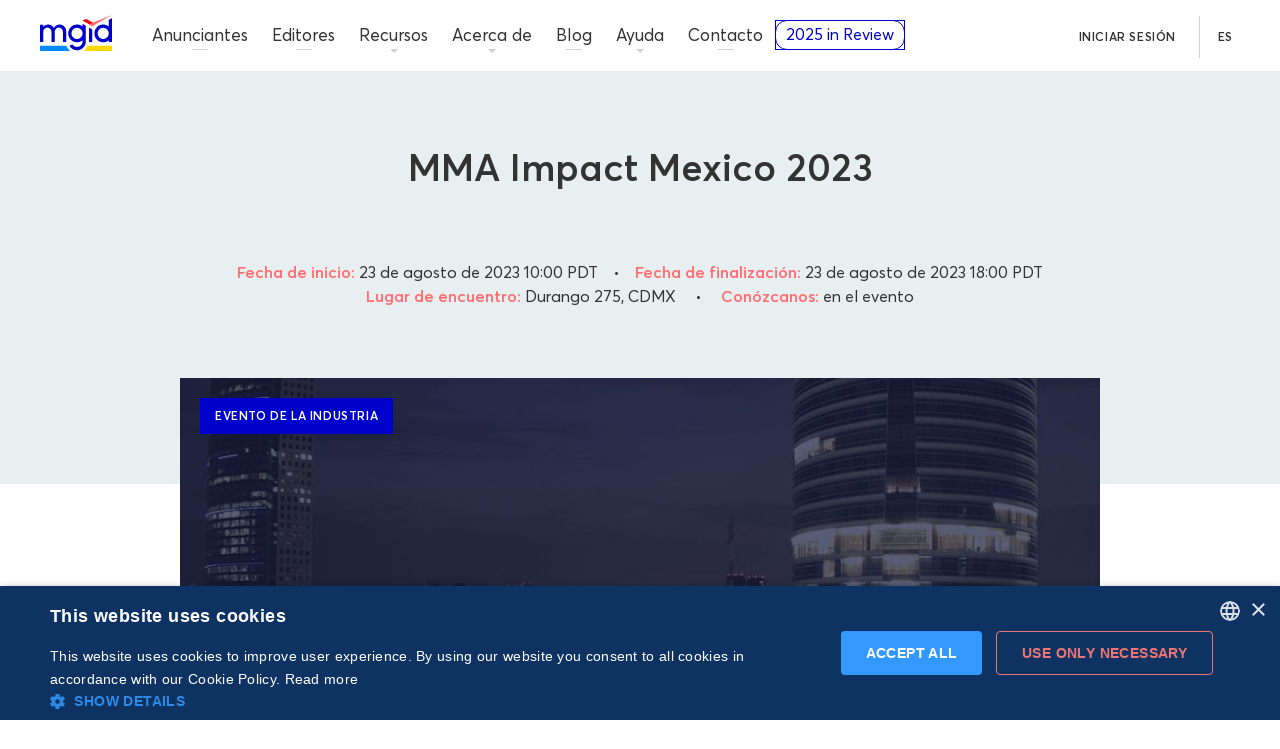

--- FILE ---
content_type: text/html; charset=utf-8
request_url: https://www.mgid.com/es/events/mma-impact-mexico-2023
body_size: 48479
content:
<!DOCTYPE html><html lang="es" data-beasties-container><head>
  <meta charset="utf-8">
  <title>MMA Impact Mexico 2023</title>
  <base href="/">
  <meta name="viewport" content="width=device-width, initial-scale=1">
  <meta name="capitaller" content="feb80a7ff820842ff8fc36545c07661da37f5c93">
  <meta name="msapplication-TileColor" content="#0000cc">
  <meta name="theme-color" content="#ffffff">
  <meta name="theme-color" content="#1976d2">
  <link rel="apple-touch-icon" sizes="180x180" href="/assets/favicon/apple-touch-icon.png">
  <link rel="icon" type="image/png" sizes="32x32" href="/assets/favicon/favicon-32x32.png">
  <link rel="icon" type="image/png" sizes="16x16" href="/assets/favicon/favicon-16x16.png">
  <link rel="mask-icon" href="/assets/favicon/safari-pinned-tab.svg" color="#0000cc">
  <link rel="shortcut icon" href="/assets/favicon/favicon.ico">
  <link rel="manifest" href="manifest.webmanifest">
  <style>@font-face{font-family:'Roboto Condensed';font-style:normal;font-weight:400;font-display:swap;src:url(https://fonts.gstatic.com/s/robotocondensed/v31/ieVo2ZhZI2eCN5jzbjEETS9weq8-_d6T_POl0fRJeyWyosBD5XxxKA.woff2) format('woff2');unicode-range:U+0460-052F, U+1C80-1C8A, U+20B4, U+2DE0-2DFF, U+A640-A69F, U+FE2E-FE2F;}@font-face{font-family:'Roboto Condensed';font-style:normal;font-weight:400;font-display:swap;src:url(https://fonts.gstatic.com/s/robotocondensed/v31/ieVo2ZhZI2eCN5jzbjEETS9weq8-_d6T_POl0fRJeyWyosBK5XxxKA.woff2) format('woff2');unicode-range:U+0301, U+0400-045F, U+0490-0491, U+04B0-04B1, U+2116;}@font-face{font-family:'Roboto Condensed';font-style:normal;font-weight:400;font-display:swap;src:url(https://fonts.gstatic.com/s/robotocondensed/v31/ieVo2ZhZI2eCN5jzbjEETS9weq8-_d6T_POl0fRJeyWyosBC5XxxKA.woff2) format('woff2');unicode-range:U+1F00-1FFF;}@font-face{font-family:'Roboto Condensed';font-style:normal;font-weight:400;font-display:swap;src:url(https://fonts.gstatic.com/s/robotocondensed/v31/ieVo2ZhZI2eCN5jzbjEETS9weq8-_d6T_POl0fRJeyWyosBN5XxxKA.woff2) format('woff2');unicode-range:U+0370-0377, U+037A-037F, U+0384-038A, U+038C, U+038E-03A1, U+03A3-03FF;}@font-face{font-family:'Roboto Condensed';font-style:normal;font-weight:400;font-display:swap;src:url(https://fonts.gstatic.com/s/robotocondensed/v31/ieVo2ZhZI2eCN5jzbjEETS9weq8-_d6T_POl0fRJeyWyosBB5XxxKA.woff2) format('woff2');unicode-range:U+0102-0103, U+0110-0111, U+0128-0129, U+0168-0169, U+01A0-01A1, U+01AF-01B0, U+0300-0301, U+0303-0304, U+0308-0309, U+0323, U+0329, U+1EA0-1EF9, U+20AB;}@font-face{font-family:'Roboto Condensed';font-style:normal;font-weight:400;font-display:swap;src:url(https://fonts.gstatic.com/s/robotocondensed/v31/ieVo2ZhZI2eCN5jzbjEETS9weq8-_d6T_POl0fRJeyWyosBA5XxxKA.woff2) format('woff2');unicode-range:U+0100-02BA, U+02BD-02C5, U+02C7-02CC, U+02CE-02D7, U+02DD-02FF, U+0304, U+0308, U+0329, U+1D00-1DBF, U+1E00-1E9F, U+1EF2-1EFF, U+2020, U+20A0-20AB, U+20AD-20C0, U+2113, U+2C60-2C7F, U+A720-A7FF;}@font-face{font-family:'Roboto Condensed';font-style:normal;font-weight:400;font-display:swap;src:url(https://fonts.gstatic.com/s/robotocondensed/v31/ieVo2ZhZI2eCN5jzbjEETS9weq8-_d6T_POl0fRJeyWyosBO5Xw.woff2) format('woff2');unicode-range:U+0000-00FF, U+0131, U+0152-0153, U+02BB-02BC, U+02C6, U+02DA, U+02DC, U+0304, U+0308, U+0329, U+2000-206F, U+20AC, U+2122, U+2191, U+2193, U+2212, U+2215, U+FEFF, U+FFFD;}</style>
  <style>
    img,mgs-root{max-width:100%}body{margin:0;color:#333;line-height:1;font-family:Avertacy,fallbackFont,"Helvetica Neue",Helvetica,sans-serif}@font-face{font-family:fallbackFont;src:local('Arial');font-style:normal;font-weight:300;size-adjust:101.8392%;ascent-override:96.0337%;descent-override:25.3341%;font-stretch:normal}@font-face{font-family:fallbackFont;src:local('Arial');font-style:normal;font-weight:400;size-adjust:104.0824%;ascent-override:93.964%;descent-override:24.7881%;font-stretch:normal}@font-face{font-family:fallbackFont;src:local('Arial');font-style:normal;font-weight:600;size-adjust:106.3255%;ascent-override:91.9817%;descent-override:24.2651%;font-stretch:normal}@font-face{font-family:fallbackFont;src:local('Arial');font-style:normal;font-weight:700;size-adjust:105.3669%;ascent-override:100.421%;descent-override:26.229%;font-stretch:normal}mgs-root{display:block}*{box-sizing:border-box}a{text-decoration:none;color:#39f}a:hover{text-decoration:underline}img{display:inline-block}.wrap{max-width:1190px;margin:0 auto}@media (min-width:1025px){.wrap{padding:0 40px}}@media (max-width:1024.98px){.wrap{padding:0 30px}}.article-social{position:absolute;top:0;left:-120px;height:100%}@media (max-width:1024.98px){.article-social{position:relative;top:0;left:0;margin-bottom:30px}}.mat-mdc-button.btn-social-md{width:38px;height:38px;line-height:38px}
  </style>
  <link rel="preload" href="styles.css" as="style">
  <link rel="preconnect" href="https://images.mgid.com">
  <script>
    window.hsConversationsSettings = {
      loadImmediately: false,
    };
  </script>
  <script type="text/javascript" charset="UTF-8" defer src="//cdn.cookie-script.com/s/e467d7af6bc09773e162e2e3221214fc.js"></script>
  <!-- GTM -->
  <script>
    if (window && !~window.location.search.indexOf('nogtm')) {
      (function(w,d,s,l,i){w[l]=w[l]||[];w[l].push({'gtm.start':
          new Date().getTime(),event:'gtm.js'});var f=d.getElementsByTagName(s)[0],
        j=d.createElement(s),dl=l!='dataLayer'?'&l='+l:'';j.async=true;j.src=
        'https://www.googletagmanager.com/gtm.js?id='+i+dl;f.parentNode.insertBefore(j,f);
      })(window,document,'script','dataLayer','GTM-P6JFSS');
    }
  </script>
  <!-- /GTM -->
<meta name="description" content="Súmate a esta jornada que reunirá a los más grandes líderes de marketing, tecnología y negocios de México."><meta name="robots" content="index,follow"><meta property="og:title" content="MMA Impact Mexico 2023"><meta property="og:description" content="Súmate a esta jornada que reunirá a los más grandes líderes de marketing, tecnología y negocios de México."><meta property="og:type" content="website"><meta property="og:locale" content="es_UA"><meta property="og:url" content="https://www.mgid.com/es/events/mma-impact-mexico-2023"><meta property="og:image" content="https://images.mgid.com/MMA_Impact_Mexico_2023_Img_57b309650d.jpg"><meta name="twitter:card" content="summary_large_image"><meta name="twitter:description" content="Súmate a esta jornada que reunirá a los más grandes líderes de marketing, tecnología y negocios de México."><meta name="twitter:title" content="MMA Impact Mexico 2023"><meta name="twitter:site" content="@MGID"><meta name="twitter:image" content="https://images.mgid.com/MMA_Impact_Mexico_2023_Img_57b309650d.jpg"><link rel="canonical" href="https://www.mgid.com/es/events/mma-impact-mexico-2023"><link rel="alternate" href="https://www.mgid.com/es/events/mma-impact-mexico-2023" hreflang="es"><style ng-app-id="ng">[_nghost-ng-c975349235]{display:flex;flex-direction:column}[_nghost-ng-c975349235]   main[_ngcontent-ng-c975349235]{flex:1;position:relative;min-height:480px}[_nghost-ng-c975349235]     router-outlet~*{display:block;position:relative;width:100%;height:100%;min-height:480px}</style><style ng-app-id="ng">[_nghost-ng-c2727925244]{display:block;height:0}[_nghost-ng-c2727925244]     .mdc-button__label{width:100%}.header[_ngcontent-ng-c2727925244]{background:#fff;border-bottom:1px solid #E7EFF1;width:100%;z-index:99;display:flex;flex-wrap:wrap}.header-wrap[_ngcontent-ng-c2727925244]{height:0;position:fixed;top:0;right:0;left:0;z-index:1}.header-wrap-visible[_ngcontent-ng-c2727925244]{z-index:999}@media (min-width: 1025px){.header[_ngcontent-ng-c2727925244]{height:72px}}@media (max-width: 1024.98px){.header[_ngcontent-ng-c2727925244]{height:60px;border-bottom:0}.header[_ngcontent-ng-c2727925244]:before{content:"";display:block;position:absolute;left:0;top:0;width:100%;height:100%;background:#fff;z-index:101;border-bottom:1px solid #E7EFF1}.header[_ngcontent-ng-c2727925244]   .header__logo[_ngcontent-ng-c2727925244]   .header__logo-text[_ngcontent-ng-c2727925244]{fill:#00c;opacity:1}}@media (min-width: 1025px){.header.transparent[_ngcontent-ng-c2727925244]{background:transparent;border-bottom-color:transparent}}.header__logo[_ngcontent-ng-c2727925244]{display:block;width:100%}.header__logo[_ngcontent-ng-c2727925244]:hover, .header__logo[_ngcontent-ng-c2727925244]:focus, .header__logo[_ngcontent-ng-c2727925244]:active{outline:0}.header__logo[_ngcontent-ng-c2727925244]:hover   .header__logo-text[_ngcontent-ng-c2727925244], .header__logo[_ngcontent-ng-c2727925244]:focus   .header__logo-text[_ngcontent-ng-c2727925244], .header__logo[_ngcontent-ng-c2727925244]:active   .header__logo-text[_ngcontent-ng-c2727925244]{fill:#3535e5}.header__logo[_ngcontent-ng-c2727925244]:hover   .header__logo-caret-1[_ngcontent-ng-c2727925244], .header__logo[_ngcontent-ng-c2727925244]:focus   .header__logo-caret-1[_ngcontent-ng-c2727925244], .header__logo[_ngcontent-ng-c2727925244]:active   .header__logo-caret-1[_ngcontent-ng-c2727925244]{fill:#ff4d4d}.header__logo[_ngcontent-ng-c2727925244]:hover   .header__logo-caret-2[_ngcontent-ng-c2727925244], .header__logo[_ngcontent-ng-c2727925244]:focus   .header__logo-caret-2[_ngcontent-ng-c2727925244], .header__logo[_ngcontent-ng-c2727925244]:active   .header__logo-caret-2[_ngcontent-ng-c2727925244]{fill:#ffa1a3}.header__logo-text[_ngcontent-ng-c2727925244], .header__logo-caret-1[_ngcontent-ng-c2727925244], .header__logo-caret-2[_ngcontent-ng-c2727925244]{transition:.4s fill}@media (min-width: 1200px){.header__logo[_ngcontent-ng-c2727925244]{margin:14px 38px 0 40px}}@media (min-width: 1025px){.header__logo[_ngcontent-ng-c2727925244]{max-width:72px;height:40px;margin:14px 28px 0 40px}}@media (max-width: 1024.98px){.header__logo[_ngcontent-ng-c2727925244]{position:absolute;left:calc(50% - 29px);top:10px;max-width:58px;height:32px;z-index:101;order:1}}@media (min-width: 1025px) and (max-width: 1109px){.header__logo[_ngcontent-ng-c2727925244]{margin:14px 20px 0 14px}}.header__mob-btn.mdc-button[_ngcontent-ng-c2727925244]{display:none}@media (max-width: 1024.98px){.header__mob-btn.mdc-button[_ngcontent-ng-c2727925244]{position:relative;display:flex;max-width:60px;width:100%;height:60px;-webkit-user-select:none;user-select:none;overflow:hidden;cursor:pointer;border:0;border-radius:0;box-shadow:none;background:none;z-index:101}}.header-review[_ngcontent-ng-c2727925244]{display:none}@media (max-width: 1329px){.header-review[_ngcontent-ng-c2727925244]{display:block;width:100%;max-height:30px}}.nav-btn[_ngcontent-ng-c2727925244]{z-index:101}.nav-btn.is-active[_ngcontent-ng-c2727925244]   .nav-btn__bar[_ngcontent-ng-c2727925244]{background:transparent;transition-delay:0s;margin-left:-5px}.nav-btn.is-active[_ngcontent-ng-c2727925244]   .nav-btn__bar[_ngcontent-ng-c2727925244]:after{bottom:0;transform:rotate(45deg);transition-delay:0s,.3s,0s}.nav-btn.is-active[_ngcontent-ng-c2727925244]   .nav-btn__bar[_ngcontent-ng-c2727925244]:before{top:0;transform:rotate(-45deg);transition-delay:0s,.3s,0s}.nav-btn__bar[_ngcontent-ng-c2727925244]{display:block;position:absolute;left:5px;right:21px;top:50%;width:22px;margin-top:-1px;height:2px;background:#577e8f;transition:background 0s .3s}.nav-btn__bar[_ngcontent-ng-c2727925244]:after, .nav-btn__bar[_ngcontent-ng-c2727925244]:before{content:"";display:block;position:absolute;left:0;width:100%;height:2px;background:#577e8f;transition-duration:.3s,.3s;transition-delay:.3s,0s;transition:transform .3s ease-in-out,top .3s ease-in-out,bottom .3s ease-in-out}.nav-btn__bar[_ngcontent-ng-c2727925244]:after{bottom:-6px;transition-property:bottom,transform}.nav-btn__bar[_ngcontent-ng-c2727925244]:before{top:-6px;transition-property:top,transform}@media (max-width: 1024.98px){.nav-btn[_ngcontent-ng-c2727925244]{display:block}}.login-popup-btn[_ngcontent-ng-c2727925244]{right:0;top:0}.page-loading[_ngcontent-ng-c2727925244]{display:block;width:100%;position:absolute;bottom:-2px}@media (min-width: 1200px){.page-loading[_ngcontent-ng-c2727925244]{width:calc(100% + 145px);margin-left:-145px}}@media (min-width: 767px) and (max-width: 1199.98px){.page-loading[_ngcontent-ng-c2727925244]{width:calc(100% + 125px);margin-left:-125px}}@media (max-width: 1024.98px){.page-loading[_ngcontent-ng-c2727925244]{z-index:102}}</style><style ng-app-id="ng">.footer__mob-title[_ngcontent-ng-c3405888455]{font-size:12px;line-height:1.3333;letter-spacing:.05em;font-weight:600;color:#ff6d70;text-transform:uppercase}.footer[_ngcontent-ng-c3405888455]{margin:40px 0 0}.footer[_ngcontent-ng-c3405888455] + a[_ngcontent-ng-c3405888455]{display:none}@media (max-width: 575.98px){.footer[_ngcontent-ng-c3405888455]{margin-top:50px}}.footer__inner[_ngcontent-ng-c3405888455], .footer__bottom[_ngcontent-ng-c3405888455]{display:flex;flex-wrap:wrap}.footer__bottom[_ngcontent-ng-c3405888455]{width:100%}@media (min-width: 1025px){.footer__bottom[_ngcontent-ng-c3405888455]{border-top:1px solid #D1D1D4;padding:32px 0 46px}}@media (max-width: 1024.98px){.footer__bottom[_ngcontent-ng-c3405888455]{order:3;padding:38px 0 51px}}@media (min-width: 1025px){.footer__mob-title[_ngcontent-ng-c3405888455]{display:none}}@media (max-width: 1024.98px){.footer__mob-title[_ngcontent-ng-c3405888455]{width:100%;text-align:center;margin:0 0 30px}}.f-row[_ngcontent-ng-c3405888455]{width:100%;display:flex;align-items:center;justify-content:space-between;margin-bottom:38px}@media (max-width: 1024.98px){.f-row[_ngcontent-ng-c3405888455]{flex-direction:column;margin-bottom:0;order:2}}@media (max-width: 1024.98px){.f-social[_ngcontent-ng-c3405888455]{margin:0 0 40px;width:100%;padding:32px 10px;box-sizing:border-box;background-color:#f5f9f9}}.f-sub-nav[_ngcontent-ng-c3405888455]{display:flex;align-items:center}@media (max-width: 1024.98px){.f-sub-nav[_ngcontent-ng-c3405888455]{width:100%;justify-content:center;margin-bottom:40px;padding-bottom:40px;margin-right:0;border-bottom:1px solid #D1D1D4}}.f-sub-nav-item[_ngcontent-ng-c3405888455]{margin-right:15px}@media (max-width: 1024.98px){.f-sub-nav-item[_ngcontent-ng-c3405888455]:first-child{display:none}}.f-sub-nav-item[_ngcontent-ng-c3405888455]:last-child{margin-right:0}.f-sub-nav-item.contact[_ngcontent-ng-c3405888455]   .btn[_ngcontent-ng-c3405888455]{padding:0 15px}.f-sub-nav-item.create[_ngcontent-ng-c3405888455]   .btn[_ngcontent-ng-c3405888455]{padding:0 13px}.f-sub-nav-item.login[_ngcontent-ng-c3405888455]   .btn[_ngcontent-ng-c3405888455]{padding:0 19px}.f-awards[_ngcontent-ng-c3405888455]{display:flex;flex-wrap:wrap}@media (min-width: 1025px){.f-awards[_ngcontent-ng-c3405888455]{justify-content:flex-end}}@media (max-width: 1024.98px){.f-awards[_ngcontent-ng-c3405888455]{justify-content:center}}.f-awards__item[_ngcontent-ng-c3405888455]{width:222px}@media (min-width: 1025px){.f-awards__item[_ngcontent-ng-c3405888455]{margin-right:16px}}.f-awards__item_awards[_ngcontent-ng-c3405888455]{height:64px}@media (min-width: 1025px){.f-copy-nav[_ngcontent-ng-c3405888455]{width:51%;padding-top:16px}}@media (max-width: 1024.98px){.f-copy-nav[_ngcontent-ng-c3405888455]{order:1;width:100%;border-top:1px solid #D1D1D4;padding-top:25px}}.f-copy-nav__list[_ngcontent-ng-c3405888455]{list-style:none;margin:0;padding:0;display:flex;flex-wrap:wrap;font-size:12px;line-height:16px}@media (max-width: 1024.98px){.f-copy-nav__list[_ngcontent-ng-c3405888455]{justify-content:center}}@media (min-width: 1025px){.f-copy-nav__item[_ngcontent-ng-c3405888455]{margin:0 20px 10px 0}}@media (max-width: 1024.98px){.f-copy-nav__item[_ngcontent-ng-c3405888455]{margin:0 17px 1px}.f-copy-nav__item[_ngcontent-ng-c3405888455]:first-child{width:100%;order:1;margin-top:21px;text-align:center}}.f-copy-nav__text[_ngcontent-ng-c3405888455]{color:#577e8f}.f-copy-nav__link[_ngcontent-ng-c3405888455]{color:#333;text-decoration:none}@media (min-width: 1025px){.f-certifications[_ngcontent-ng-c3405888455]{width:49%}}@media (max-width: 1024.98px){.f-certifications[_ngcontent-ng-c3405888455]{order:0;width:100%;padding:0 0 36px}}.f-certifications__list[_ngcontent-ng-c3405888455]{list-style:none;margin:0;padding:0;display:flex;flex-wrap:wrap}@media (min-width: 1025px){.f-certifications__list[_ngcontent-ng-c3405888455]{justify-content:flex-end}}@media (max-width: 1024.98px){.f-certifications__list[_ngcontent-ng-c3405888455]{justify-content:center}}@media (min-width: 1025px){.f-certifications__item[_ngcontent-ng-c3405888455]{margin:0 15px 15px 0}}@media (max-width: 1024.98px){.f-certifications__item[_ngcontent-ng-c3405888455]{margin:0 7px 10px}}@media (min-width: 1025px){.f-certifications__item[_ngcontent-ng-c3405888455]:last-child{margin-right:0}}</style><style ng-app-id="ng">.mat-mdc-button-base{text-decoration:none}.mat-mdc-button-base .mat-icon{min-height:fit-content;flex-shrink:0}.mdc-button{-webkit-user-select:none;user-select:none;position:relative;display:inline-flex;align-items:center;justify-content:center;box-sizing:border-box;min-width:64px;border:none;outline:none;line-height:inherit;-webkit-appearance:none;overflow:visible;vertical-align:middle;background:rgba(0,0,0,0);padding:0 8px}.mdc-button::-moz-focus-inner{padding:0;border:0}.mdc-button:active{outline:none}.mdc-button:hover{cursor:pointer}.mdc-button:disabled{cursor:default;pointer-events:none}.mdc-button[hidden]{display:none}.mdc-button .mdc-button__label{position:relative}.mat-mdc-button{padding:0 var(--mat-button-text-horizontal-padding, 12px);height:var(--mat-button-text-container-height, 40px);font-family:var(--mat-button-text-label-text-font, var(--mat-sys-label-large-font));font-size:var(--mat-button-text-label-text-size, var(--mat-sys-label-large-size));letter-spacing:var(--mat-button-text-label-text-tracking, var(--mat-sys-label-large-tracking));text-transform:var(--mat-button-text-label-text-transform);font-weight:var(--mat-button-text-label-text-weight, var(--mat-sys-label-large-weight))}.mat-mdc-button,.mat-mdc-button .mdc-button__ripple{border-radius:var(--mat-button-text-container-shape, var(--mat-sys-corner-full))}.mat-mdc-button:not(:disabled){color:var(--mat-button-text-label-text-color, var(--mat-sys-primary))}.mat-mdc-button[disabled],.mat-mdc-button.mat-mdc-button-disabled{cursor:default;pointer-events:none;color:var(--mat-button-text-disabled-label-text-color, color-mix(in srgb, var(--mat-sys-on-surface) 38%, transparent))}.mat-mdc-button.mat-mdc-button-disabled-interactive{pointer-events:auto}.mat-mdc-button:has(.material-icons,mat-icon,[matButtonIcon]){padding:0 var(--mat-button-text-with-icon-horizontal-padding, 16px)}.mat-mdc-button>.mat-icon{margin-right:var(--mat-button-text-icon-spacing, 8px);margin-left:var(--mat-button-text-icon-offset, -4px)}[dir=rtl] .mat-mdc-button>.mat-icon{margin-right:var(--mat-button-text-icon-offset, -4px);margin-left:var(--mat-button-text-icon-spacing, 8px)}.mat-mdc-button .mdc-button__label+.mat-icon{margin-right:var(--mat-button-text-icon-offset, -4px);margin-left:var(--mat-button-text-icon-spacing, 8px)}[dir=rtl] .mat-mdc-button .mdc-button__label+.mat-icon{margin-right:var(--mat-button-text-icon-spacing, 8px);margin-left:var(--mat-button-text-icon-offset, -4px)}.mat-mdc-button .mat-ripple-element{background-color:var(--mat-button-text-ripple-color, color-mix(in srgb, var(--mat-sys-primary) calc(var(--mat-sys-pressed-state-layer-opacity) * 100%), transparent))}.mat-mdc-button .mat-mdc-button-persistent-ripple::before{background-color:var(--mat-button-text-state-layer-color, var(--mat-sys-primary))}.mat-mdc-button.mat-mdc-button-disabled .mat-mdc-button-persistent-ripple::before{background-color:var(--mat-button-text-disabled-state-layer-color, var(--mat-sys-on-surface-variant))}.mat-mdc-button:hover>.mat-mdc-button-persistent-ripple::before{opacity:var(--mat-button-text-hover-state-layer-opacity, var(--mat-sys-hover-state-layer-opacity))}.mat-mdc-button.cdk-program-focused>.mat-mdc-button-persistent-ripple::before,.mat-mdc-button.cdk-keyboard-focused>.mat-mdc-button-persistent-ripple::before,.mat-mdc-button.mat-mdc-button-disabled-interactive:focus>.mat-mdc-button-persistent-ripple::before{opacity:var(--mat-button-text-focus-state-layer-opacity, var(--mat-sys-focus-state-layer-opacity))}.mat-mdc-button:active>.mat-mdc-button-persistent-ripple::before{opacity:var(--mat-button-text-pressed-state-layer-opacity, var(--mat-sys-pressed-state-layer-opacity))}.mat-mdc-button .mat-mdc-button-touch-target{position:absolute;top:50%;height:var(--mat-button-text-touch-target-size, 48px);display:var(--mat-button-text-touch-target-display, block);left:0;right:0;transform:translateY(-50%)}.mat-mdc-unelevated-button{transition:box-shadow 280ms cubic-bezier(0.4, 0, 0.2, 1);height:var(--mat-button-filled-container-height, 40px);font-family:var(--mat-button-filled-label-text-font, var(--mat-sys-label-large-font));font-size:var(--mat-button-filled-label-text-size, var(--mat-sys-label-large-size));letter-spacing:var(--mat-button-filled-label-text-tracking, var(--mat-sys-label-large-tracking));text-transform:var(--mat-button-filled-label-text-transform);font-weight:var(--mat-button-filled-label-text-weight, var(--mat-sys-label-large-weight));padding:0 var(--mat-button-filled-horizontal-padding, 24px)}.mat-mdc-unelevated-button>.mat-icon{margin-right:var(--mat-button-filled-icon-spacing, 8px);margin-left:var(--mat-button-filled-icon-offset, -8px)}[dir=rtl] .mat-mdc-unelevated-button>.mat-icon{margin-right:var(--mat-button-filled-icon-offset, -8px);margin-left:var(--mat-button-filled-icon-spacing, 8px)}.mat-mdc-unelevated-button .mdc-button__label+.mat-icon{margin-right:var(--mat-button-filled-icon-offset, -8px);margin-left:var(--mat-button-filled-icon-spacing, 8px)}[dir=rtl] .mat-mdc-unelevated-button .mdc-button__label+.mat-icon{margin-right:var(--mat-button-filled-icon-spacing, 8px);margin-left:var(--mat-button-filled-icon-offset, -8px)}.mat-mdc-unelevated-button .mat-ripple-element{background-color:var(--mat-button-filled-ripple-color, color-mix(in srgb, var(--mat-sys-on-primary) calc(var(--mat-sys-pressed-state-layer-opacity) * 100%), transparent))}.mat-mdc-unelevated-button .mat-mdc-button-persistent-ripple::before{background-color:var(--mat-button-filled-state-layer-color, var(--mat-sys-on-primary))}.mat-mdc-unelevated-button.mat-mdc-button-disabled .mat-mdc-button-persistent-ripple::before{background-color:var(--mat-button-filled-disabled-state-layer-color, var(--mat-sys-on-surface-variant))}.mat-mdc-unelevated-button:hover>.mat-mdc-button-persistent-ripple::before{opacity:var(--mat-button-filled-hover-state-layer-opacity, var(--mat-sys-hover-state-layer-opacity))}.mat-mdc-unelevated-button.cdk-program-focused>.mat-mdc-button-persistent-ripple::before,.mat-mdc-unelevated-button.cdk-keyboard-focused>.mat-mdc-button-persistent-ripple::before,.mat-mdc-unelevated-button.mat-mdc-button-disabled-interactive:focus>.mat-mdc-button-persistent-ripple::before{opacity:var(--mat-button-filled-focus-state-layer-opacity, var(--mat-sys-focus-state-layer-opacity))}.mat-mdc-unelevated-button:active>.mat-mdc-button-persistent-ripple::before{opacity:var(--mat-button-filled-pressed-state-layer-opacity, var(--mat-sys-pressed-state-layer-opacity))}.mat-mdc-unelevated-button .mat-mdc-button-touch-target{position:absolute;top:50%;height:var(--mat-button-filled-touch-target-size, 48px);display:var(--mat-button-filled-touch-target-display, block);left:0;right:0;transform:translateY(-50%)}.mat-mdc-unelevated-button:not(:disabled){color:var(--mat-button-filled-label-text-color, var(--mat-sys-on-primary));background-color:var(--mat-button-filled-container-color, var(--mat-sys-primary))}.mat-mdc-unelevated-button,.mat-mdc-unelevated-button .mdc-button__ripple{border-radius:var(--mat-button-filled-container-shape, var(--mat-sys-corner-full))}.mat-mdc-unelevated-button[disabled],.mat-mdc-unelevated-button.mat-mdc-button-disabled{cursor:default;pointer-events:none;color:var(--mat-button-filled-disabled-label-text-color, color-mix(in srgb, var(--mat-sys-on-surface) 38%, transparent));background-color:var(--mat-button-filled-disabled-container-color, color-mix(in srgb, var(--mat-sys-on-surface) 12%, transparent))}.mat-mdc-unelevated-button.mat-mdc-button-disabled-interactive{pointer-events:auto}.mat-mdc-raised-button{transition:box-shadow 280ms cubic-bezier(0.4, 0, 0.2, 1);box-shadow:var(--mat-button-protected-container-elevation-shadow, var(--mat-sys-level1));height:var(--mat-button-protected-container-height, 40px);font-family:var(--mat-button-protected-label-text-font, var(--mat-sys-label-large-font));font-size:var(--mat-button-protected-label-text-size, var(--mat-sys-label-large-size));letter-spacing:var(--mat-button-protected-label-text-tracking, var(--mat-sys-label-large-tracking));text-transform:var(--mat-button-protected-label-text-transform);font-weight:var(--mat-button-protected-label-text-weight, var(--mat-sys-label-large-weight));padding:0 var(--mat-button-protected-horizontal-padding, 24px)}.mat-mdc-raised-button>.mat-icon{margin-right:var(--mat-button-protected-icon-spacing, 8px);margin-left:var(--mat-button-protected-icon-offset, -8px)}[dir=rtl] .mat-mdc-raised-button>.mat-icon{margin-right:var(--mat-button-protected-icon-offset, -8px);margin-left:var(--mat-button-protected-icon-spacing, 8px)}.mat-mdc-raised-button .mdc-button__label+.mat-icon{margin-right:var(--mat-button-protected-icon-offset, -8px);margin-left:var(--mat-button-protected-icon-spacing, 8px)}[dir=rtl] .mat-mdc-raised-button .mdc-button__label+.mat-icon{margin-right:var(--mat-button-protected-icon-spacing, 8px);margin-left:var(--mat-button-protected-icon-offset, -8px)}.mat-mdc-raised-button .mat-ripple-element{background-color:var(--mat-button-protected-ripple-color, color-mix(in srgb, var(--mat-sys-primary) calc(var(--mat-sys-pressed-state-layer-opacity) * 100%), transparent))}.mat-mdc-raised-button .mat-mdc-button-persistent-ripple::before{background-color:var(--mat-button-protected-state-layer-color, var(--mat-sys-primary))}.mat-mdc-raised-button.mat-mdc-button-disabled .mat-mdc-button-persistent-ripple::before{background-color:var(--mat-button-protected-disabled-state-layer-color, var(--mat-sys-on-surface-variant))}.mat-mdc-raised-button:hover>.mat-mdc-button-persistent-ripple::before{opacity:var(--mat-button-protected-hover-state-layer-opacity, var(--mat-sys-hover-state-layer-opacity))}.mat-mdc-raised-button.cdk-program-focused>.mat-mdc-button-persistent-ripple::before,.mat-mdc-raised-button.cdk-keyboard-focused>.mat-mdc-button-persistent-ripple::before,.mat-mdc-raised-button.mat-mdc-button-disabled-interactive:focus>.mat-mdc-button-persistent-ripple::before{opacity:var(--mat-button-protected-focus-state-layer-opacity, var(--mat-sys-focus-state-layer-opacity))}.mat-mdc-raised-button:active>.mat-mdc-button-persistent-ripple::before{opacity:var(--mat-button-protected-pressed-state-layer-opacity, var(--mat-sys-pressed-state-layer-opacity))}.mat-mdc-raised-button .mat-mdc-button-touch-target{position:absolute;top:50%;height:var(--mat-button-protected-touch-target-size, 48px);display:var(--mat-button-protected-touch-target-display, block);left:0;right:0;transform:translateY(-50%)}.mat-mdc-raised-button:not(:disabled){color:var(--mat-button-protected-label-text-color, var(--mat-sys-primary));background-color:var(--mat-button-protected-container-color, var(--mat-sys-surface))}.mat-mdc-raised-button,.mat-mdc-raised-button .mdc-button__ripple{border-radius:var(--mat-button-protected-container-shape, var(--mat-sys-corner-full))}.mat-mdc-raised-button:hover{box-shadow:var(--mat-button-protected-hover-container-elevation-shadow, var(--mat-sys-level2))}.mat-mdc-raised-button:focus{box-shadow:var(--mat-button-protected-focus-container-elevation-shadow, var(--mat-sys-level1))}.mat-mdc-raised-button:active,.mat-mdc-raised-button:focus:active{box-shadow:var(--mat-button-protected-pressed-container-elevation-shadow, var(--mat-sys-level1))}.mat-mdc-raised-button[disabled],.mat-mdc-raised-button.mat-mdc-button-disabled{cursor:default;pointer-events:none;color:var(--mat-button-protected-disabled-label-text-color, color-mix(in srgb, var(--mat-sys-on-surface) 38%, transparent));background-color:var(--mat-button-protected-disabled-container-color, color-mix(in srgb, var(--mat-sys-on-surface) 12%, transparent))}.mat-mdc-raised-button[disabled].mat-mdc-button-disabled,.mat-mdc-raised-button.mat-mdc-button-disabled.mat-mdc-button-disabled{box-shadow:var(--mat-button-protected-disabled-container-elevation-shadow, var(--mat-sys-level0))}.mat-mdc-raised-button.mat-mdc-button-disabled-interactive{pointer-events:auto}.mat-mdc-outlined-button{border-style:solid;transition:border 280ms cubic-bezier(0.4, 0, 0.2, 1);height:var(--mat-button-outlined-container-height, 40px);font-family:var(--mat-button-outlined-label-text-font, var(--mat-sys-label-large-font));font-size:var(--mat-button-outlined-label-text-size, var(--mat-sys-label-large-size));letter-spacing:var(--mat-button-outlined-label-text-tracking, var(--mat-sys-label-large-tracking));text-transform:var(--mat-button-outlined-label-text-transform);font-weight:var(--mat-button-outlined-label-text-weight, var(--mat-sys-label-large-weight));border-radius:var(--mat-button-outlined-container-shape, var(--mat-sys-corner-full));border-width:var(--mat-button-outlined-outline-width, 1px);padding:0 var(--mat-button-outlined-horizontal-padding, 24px)}.mat-mdc-outlined-button>.mat-icon{margin-right:var(--mat-button-outlined-icon-spacing, 8px);margin-left:var(--mat-button-outlined-icon-offset, -8px)}[dir=rtl] .mat-mdc-outlined-button>.mat-icon{margin-right:var(--mat-button-outlined-icon-offset, -8px);margin-left:var(--mat-button-outlined-icon-spacing, 8px)}.mat-mdc-outlined-button .mdc-button__label+.mat-icon{margin-right:var(--mat-button-outlined-icon-offset, -8px);margin-left:var(--mat-button-outlined-icon-spacing, 8px)}[dir=rtl] .mat-mdc-outlined-button .mdc-button__label+.mat-icon{margin-right:var(--mat-button-outlined-icon-spacing, 8px);margin-left:var(--mat-button-outlined-icon-offset, -8px)}.mat-mdc-outlined-button .mat-ripple-element{background-color:var(--mat-button-outlined-ripple-color, color-mix(in srgb, var(--mat-sys-primary) calc(var(--mat-sys-pressed-state-layer-opacity) * 100%), transparent))}.mat-mdc-outlined-button .mat-mdc-button-persistent-ripple::before{background-color:var(--mat-button-outlined-state-layer-color, var(--mat-sys-primary))}.mat-mdc-outlined-button.mat-mdc-button-disabled .mat-mdc-button-persistent-ripple::before{background-color:var(--mat-button-outlined-disabled-state-layer-color, var(--mat-sys-on-surface-variant))}.mat-mdc-outlined-button:hover>.mat-mdc-button-persistent-ripple::before{opacity:var(--mat-button-outlined-hover-state-layer-opacity, var(--mat-sys-hover-state-layer-opacity))}.mat-mdc-outlined-button.cdk-program-focused>.mat-mdc-button-persistent-ripple::before,.mat-mdc-outlined-button.cdk-keyboard-focused>.mat-mdc-button-persistent-ripple::before,.mat-mdc-outlined-button.mat-mdc-button-disabled-interactive:focus>.mat-mdc-button-persistent-ripple::before{opacity:var(--mat-button-outlined-focus-state-layer-opacity, var(--mat-sys-focus-state-layer-opacity))}.mat-mdc-outlined-button:active>.mat-mdc-button-persistent-ripple::before{opacity:var(--mat-button-outlined-pressed-state-layer-opacity, var(--mat-sys-pressed-state-layer-opacity))}.mat-mdc-outlined-button .mat-mdc-button-touch-target{position:absolute;top:50%;height:var(--mat-button-outlined-touch-target-size, 48px);display:var(--mat-button-outlined-touch-target-display, block);left:0;right:0;transform:translateY(-50%)}.mat-mdc-outlined-button:not(:disabled){color:var(--mat-button-outlined-label-text-color, var(--mat-sys-primary));border-color:var(--mat-button-outlined-outline-color, var(--mat-sys-outline))}.mat-mdc-outlined-button[disabled],.mat-mdc-outlined-button.mat-mdc-button-disabled{cursor:default;pointer-events:none;color:var(--mat-button-outlined-disabled-label-text-color, color-mix(in srgb, var(--mat-sys-on-surface) 38%, transparent));border-color:var(--mat-button-outlined-disabled-outline-color, color-mix(in srgb, var(--mat-sys-on-surface) 12%, transparent))}.mat-mdc-outlined-button.mat-mdc-button-disabled-interactive{pointer-events:auto}.mat-tonal-button{transition:box-shadow 280ms cubic-bezier(0.4, 0, 0.2, 1);height:var(--mat-button-tonal-container-height, 40px);font-family:var(--mat-button-tonal-label-text-font, var(--mat-sys-label-large-font));font-size:var(--mat-button-tonal-label-text-size, var(--mat-sys-label-large-size));letter-spacing:var(--mat-button-tonal-label-text-tracking, var(--mat-sys-label-large-tracking));text-transform:var(--mat-button-tonal-label-text-transform);font-weight:var(--mat-button-tonal-label-text-weight, var(--mat-sys-label-large-weight));padding:0 var(--mat-button-tonal-horizontal-padding, 24px)}.mat-tonal-button:not(:disabled){color:var(--mat-button-tonal-label-text-color, var(--mat-sys-on-secondary-container));background-color:var(--mat-button-tonal-container-color, var(--mat-sys-secondary-container))}.mat-tonal-button,.mat-tonal-button .mdc-button__ripple{border-radius:var(--mat-button-tonal-container-shape, var(--mat-sys-corner-full))}.mat-tonal-button[disabled],.mat-tonal-button.mat-mdc-button-disabled{cursor:default;pointer-events:none;color:var(--mat-button-tonal-disabled-label-text-color, color-mix(in srgb, var(--mat-sys-on-surface) 38%, transparent));background-color:var(--mat-button-tonal-disabled-container-color, color-mix(in srgb, var(--mat-sys-on-surface) 12%, transparent))}.mat-tonal-button.mat-mdc-button-disabled-interactive{pointer-events:auto}.mat-tonal-button>.mat-icon{margin-right:var(--mat-button-tonal-icon-spacing, 8px);margin-left:var(--mat-button-tonal-icon-offset, -8px)}[dir=rtl] .mat-tonal-button>.mat-icon{margin-right:var(--mat-button-tonal-icon-offset, -8px);margin-left:var(--mat-button-tonal-icon-spacing, 8px)}.mat-tonal-button .mdc-button__label+.mat-icon{margin-right:var(--mat-button-tonal-icon-offset, -8px);margin-left:var(--mat-button-tonal-icon-spacing, 8px)}[dir=rtl] .mat-tonal-button .mdc-button__label+.mat-icon{margin-right:var(--mat-button-tonal-icon-spacing, 8px);margin-left:var(--mat-button-tonal-icon-offset, -8px)}.mat-tonal-button .mat-ripple-element{background-color:var(--mat-button-tonal-ripple-color, color-mix(in srgb, var(--mat-sys-on-secondary-container) calc(var(--mat-sys-pressed-state-layer-opacity) * 100%), transparent))}.mat-tonal-button .mat-mdc-button-persistent-ripple::before{background-color:var(--mat-button-tonal-state-layer-color, var(--mat-sys-on-secondary-container))}.mat-tonal-button.mat-mdc-button-disabled .mat-mdc-button-persistent-ripple::before{background-color:var(--mat-button-tonal-disabled-state-layer-color, var(--mat-sys-on-surface-variant))}.mat-tonal-button:hover>.mat-mdc-button-persistent-ripple::before{opacity:var(--mat-button-tonal-hover-state-layer-opacity, var(--mat-sys-hover-state-layer-opacity))}.mat-tonal-button.cdk-program-focused>.mat-mdc-button-persistent-ripple::before,.mat-tonal-button.cdk-keyboard-focused>.mat-mdc-button-persistent-ripple::before,.mat-tonal-button.mat-mdc-button-disabled-interactive:focus>.mat-mdc-button-persistent-ripple::before{opacity:var(--mat-button-tonal-focus-state-layer-opacity, var(--mat-sys-focus-state-layer-opacity))}.mat-tonal-button:active>.mat-mdc-button-persistent-ripple::before{opacity:var(--mat-button-tonal-pressed-state-layer-opacity, var(--mat-sys-pressed-state-layer-opacity))}.mat-tonal-button .mat-mdc-button-touch-target{position:absolute;top:50%;height:var(--mat-button-tonal-touch-target-size, 48px);display:var(--mat-button-tonal-touch-target-display, block);left:0;right:0;transform:translateY(-50%)}.mat-mdc-button,.mat-mdc-unelevated-button,.mat-mdc-raised-button,.mat-mdc-outlined-button,.mat-tonal-button{-webkit-tap-highlight-color:rgba(0,0,0,0)}.mat-mdc-button .mat-mdc-button-ripple,.mat-mdc-button .mat-mdc-button-persistent-ripple,.mat-mdc-button .mat-mdc-button-persistent-ripple::before,.mat-mdc-unelevated-button .mat-mdc-button-ripple,.mat-mdc-unelevated-button .mat-mdc-button-persistent-ripple,.mat-mdc-unelevated-button .mat-mdc-button-persistent-ripple::before,.mat-mdc-raised-button .mat-mdc-button-ripple,.mat-mdc-raised-button .mat-mdc-button-persistent-ripple,.mat-mdc-raised-button .mat-mdc-button-persistent-ripple::before,.mat-mdc-outlined-button .mat-mdc-button-ripple,.mat-mdc-outlined-button .mat-mdc-button-persistent-ripple,.mat-mdc-outlined-button .mat-mdc-button-persistent-ripple::before,.mat-tonal-button .mat-mdc-button-ripple,.mat-tonal-button .mat-mdc-button-persistent-ripple,.mat-tonal-button .mat-mdc-button-persistent-ripple::before{top:0;left:0;right:0;bottom:0;position:absolute;pointer-events:none;border-radius:inherit}.mat-mdc-button .mat-mdc-button-ripple,.mat-mdc-unelevated-button .mat-mdc-button-ripple,.mat-mdc-raised-button .mat-mdc-button-ripple,.mat-mdc-outlined-button .mat-mdc-button-ripple,.mat-tonal-button .mat-mdc-button-ripple{overflow:hidden}.mat-mdc-button .mat-mdc-button-persistent-ripple::before,.mat-mdc-unelevated-button .mat-mdc-button-persistent-ripple::before,.mat-mdc-raised-button .mat-mdc-button-persistent-ripple::before,.mat-mdc-outlined-button .mat-mdc-button-persistent-ripple::before,.mat-tonal-button .mat-mdc-button-persistent-ripple::before{content:"";opacity:0}.mat-mdc-button .mdc-button__label,.mat-mdc-button .mat-icon,.mat-mdc-unelevated-button .mdc-button__label,.mat-mdc-unelevated-button .mat-icon,.mat-mdc-raised-button .mdc-button__label,.mat-mdc-raised-button .mat-icon,.mat-mdc-outlined-button .mdc-button__label,.mat-mdc-outlined-button .mat-icon,.mat-tonal-button .mdc-button__label,.mat-tonal-button .mat-icon{z-index:1;position:relative}.mat-mdc-button .mat-focus-indicator,.mat-mdc-unelevated-button .mat-focus-indicator,.mat-mdc-raised-button .mat-focus-indicator,.mat-mdc-outlined-button .mat-focus-indicator,.mat-tonal-button .mat-focus-indicator{top:0;left:0;right:0;bottom:0;position:absolute;border-radius:inherit}.mat-mdc-button:focus>.mat-focus-indicator::before,.mat-mdc-unelevated-button:focus>.mat-focus-indicator::before,.mat-mdc-raised-button:focus>.mat-focus-indicator::before,.mat-mdc-outlined-button:focus>.mat-focus-indicator::before,.mat-tonal-button:focus>.mat-focus-indicator::before{content:"";border-radius:inherit}.mat-mdc-button._mat-animation-noopable,.mat-mdc-unelevated-button._mat-animation-noopable,.mat-mdc-raised-button._mat-animation-noopable,.mat-mdc-outlined-button._mat-animation-noopable,.mat-tonal-button._mat-animation-noopable{transition:none !important;animation:none !important}.mat-mdc-button>.mat-icon,.mat-mdc-unelevated-button>.mat-icon,.mat-mdc-raised-button>.mat-icon,.mat-mdc-outlined-button>.mat-icon,.mat-tonal-button>.mat-icon{display:inline-block;position:relative;vertical-align:top;font-size:1.125rem;height:1.125rem;width:1.125rem}.mat-mdc-outlined-button .mat-mdc-button-ripple,.mat-mdc-outlined-button .mdc-button__ripple{top:-1px;left:-1px;bottom:-1px;right:-1px}.mat-mdc-unelevated-button .mat-focus-indicator::before,.mat-tonal-button .mat-focus-indicator::before,.mat-mdc-raised-button .mat-focus-indicator::before{margin:calc(calc(var(--mat-focus-indicator-border-width, 3px) + 2px)*-1)}.mat-mdc-outlined-button .mat-focus-indicator::before{margin:calc(calc(var(--mat-focus-indicator-border-width, 3px) + 3px)*-1)}
</style><style ng-app-id="ng">@media(forced-colors: active){.mat-mdc-button:not(.mdc-button--outlined),.mat-mdc-unelevated-button:not(.mdc-button--outlined),.mat-mdc-raised-button:not(.mdc-button--outlined),.mat-mdc-outlined-button:not(.mdc-button--outlined),.mat-mdc-button-base.mat-tonal-button,.mat-mdc-icon-button.mat-mdc-icon-button,.mat-mdc-outlined-button .mdc-button__ripple{outline:solid 1px}}
</style><style ng-app-id="ng">.mat-focus-indicator{position:relative}.mat-focus-indicator::before{top:0;left:0;right:0;bottom:0;position:absolute;box-sizing:border-box;pointer-events:none;display:var(--mat-focus-indicator-display, none);border-width:var(--mat-focus-indicator-border-width, 3px);border-style:var(--mat-focus-indicator-border-style, solid);border-color:var(--mat-focus-indicator-border-color, transparent);border-radius:var(--mat-focus-indicator-border-radius, 4px)}.mat-focus-indicator:focus::before{content:""}@media(forced-colors: active){html{--mat-focus-indicator-display: block}}
</style><style ng-app-id="ng">.h-nav[_ngcontent-ng-c3895094293]{width:100%;z-index:100}@media (max-width: 1024.98px){.h-nav[_ngcontent-ng-c3895094293]{position:absolute;top:61px;left:0;height:calc(100vh - 61px);overflow-y:auto;overflow-x:hidden;transform:translateY(-100%);background:#fff;padding-top:34px;z-index:100}}.h-nav-list[_ngcontent-ng-c3895094293]{margin:0;padding:0;list-style:none}@media (min-width: 1025px){.h-nav-list[_ngcontent-ng-c3895094293]{display:flex}}@media (min-width: 1025px){.h-nav-item.is-active[_ngcontent-ng-c3895094293]   .h-nav-link[_ngcontent-ng-c3895094293]   .h-nav-link-text[_ngcontent-ng-c3895094293]:after{left:0;right:0;border-bottom-color:#ff6d70}.h-nav-item.has-sub-nav[_ngcontent-ng-c3895094293]   .h-nav-link[_ngcontent-ng-c3895094293]   .h-nav-link-text[_ngcontent-ng-c3895094293]:after{left:calc(50% - 4px);width:0;height:0;border-style:solid;border-width:4px 4px 0 4px;border-color:#D1D1D4 transparent transparent transparent;transition:.4s border-color}.h-nav-item.has-sub-nav[_ngcontent-ng-c3895094293]   .h-nav-link[_ngcontent-ng-c3895094293]:focus   .h-nav-link-text[_ngcontent-ng-c3895094293]:after, .h-nav-item.has-sub-nav[_ngcontent-ng-c3895094293]   .h-nav-link[_ngcontent-ng-c3895094293]:active   .h-nav-link-text[_ngcontent-ng-c3895094293]:after{border-color:currentColor transparent transparent transparent}.h-nav-item.has-sub-nav[_ngcontent-ng-c3895094293]   .h-nav-link[_ngcontent-ng-c3895094293]:focus ~ .h-nav-sub[_ngcontent-ng-c3895094293]{opacity:1;visibility:visible;transition-delay:.1s}.h-nav-item.has-sub-nav[_ngcontent-ng-c3895094293]:hover   .h-nav-sub-menu[_ngcontent-ng-c3895094293]{opacity:1;visibility:visible;transition-delay:.1s}.h-nav-item.has-sub-nav[_ngcontent-ng-c3895094293]:hover   .h-nav-link[_ngcontent-ng-c3895094293]   .h-nav-link-text[_ngcontent-ng-c3895094293]:after, .h-nav-item.has-sub-nav.is-active[_ngcontent-ng-c3895094293]   .h-nav-link[_ngcontent-ng-c3895094293]   .h-nav-link-text[_ngcontent-ng-c3895094293]:after{border-color:#FF6D70 transparent transparent transparent}}@media (max-width: 1024.98px){.h-nav-item[_ngcontent-ng-c3895094293]{padding:0;border-bottom:1px solid #D1D1D4;position:relative}}.h-nav-open-sub[_ngcontent-ng-c3895094293]{color:#577e8f;transition:.4s;z-index:100;border-radius:0;border:0;outline:0;box-shadow:none;padding:0;margin:0}.h-nav-open-sub.is-active[_ngcontent-ng-c3895094293] + .h-nav-sub-menu[_ngcontent-ng-c3895094293]{transform:translate(0)}@media (min-width: 1025px){.h-nav-open-sub[_ngcontent-ng-c3895094293]   .mat-icon[_ngcontent-ng-c3895094293]{display:none}}.h-nav-sub-menu[_ngcontent-ng-c3895094293]{visibility:hidden;opacity:0}@media (max-width: 1024.98px){.h-nav-sub-menu[_ngcontent-ng-c3895094293]{position:fixed;top:0;left:0;visibility:visible;opacity:1;width:100%;height:100%;transform:translate3d(100%,0,0);transition:.4s;background:#fff;z-index:101;overflow-y:auto}}.h-nav-link[_ngcontent-ng-c3895094293]{display:inline-block;font-size:17px;line-height:1.29;color:#333;padding:24px 12px 26px;text-decoration:none}@media (min-width: 1025px) and (max-width: 1109px){.h-nav-link[_ngcontent-ng-c3895094293]{padding:24px 6px 26px}}@media (min-width: 1110px) and (max-width: 1219px){.h-nav-link[_ngcontent-ng-c3895094293]{padding:24px 12px 26px}}@media (min-width: 1025px){.h-nav-link[_ngcontent-ng-c3895094293]{transition:.4s color,.4s background;min-height:71px}.h-nav-link[_ngcontent-ng-c3895094293]:hover   .h-nav-link-text[_ngcontent-ng-c3895094293]:after, .h-nav-link[_ngcontent-ng-c3895094293]:focus   .h-nav-link-text[_ngcontent-ng-c3895094293]:after, .h-nav-link[_ngcontent-ng-c3895094293]:active   .h-nav-link-text[_ngcontent-ng-c3895094293]:after{left:0;right:0}.h-nav-link[_ngcontent-ng-c3895094293]:hover{background:#95b3be14}.h-nav-link[_ngcontent-ng-c3895094293]:hover   .h-nav-link-text[_ngcontent-ng-c3895094293]:after{border-bottom-color:#ff6d70}.h-nav-link[_ngcontent-ng-c3895094293]:focus, .h-nav-link[_ngcontent-ng-c3895094293]:active{outline:0}.h-nav-link[_ngcontent-ng-c3895094293]:focus   .h-nav-link-text[_ngcontent-ng-c3895094293]:after, .h-nav-link[_ngcontent-ng-c3895094293]:active   .h-nav-link-text[_ngcontent-ng-c3895094293]:after{border-bottom-color:currentColor}.h-nav-link[_ngcontent-ng-c3895094293]:focus{color:#ff6d70;background:#95b3be29}.h-nav-link[_ngcontent-ng-c3895094293]:active, .h-nav-link.is-active[_ngcontent-ng-c3895094293]{background:transparent;color:#e43d30}.h-nav-link[_ngcontent-ng-c3895094293]:active:hover, .h-nav-link.is-active[_ngcontent-ng-c3895094293]:hover{background:#95b3be14}.h-nav-link.is-active[_ngcontent-ng-c3895094293]   .h-nav-link-text[_ngcontent-ng-c3895094293]:after{left:0;right:0;border-bottom-color:#e43d30}.h-nav-link.review-year[_ngcontent-ng-c3895094293]{font-weight:400;font-size:16px;line-height:22px;color:#00c;min-height:30px;padding:2px 10px 4px;margin-top:20px;border:1px solid #0000CC;position:relative}.h-nav-link.review-year[_ngcontent-ng-c3895094293]:after{content:"";display:block;width:100%;height:100%;margin:-1px;border-width:1px;border-color:inherit;border-style:solid;border-radius:12px;position:absolute;top:0;left:0}}@media (min-width: 1025px) and (min-width: 1025px){.h-nav-link.review-year[_ngcontent-ng-c3895094293]{display:flex;flex-direction:row;flex-wrap:nowrap;overflow:hidden;position:relative}.h-nav-link.review-year[_ngcontent-ng-c3895094293]:hover, .h-nav-link.review-year[_ngcontent-ng-c3895094293]:focus{color:#f6f;border-color:#f6f}}@media (min-width: 1025px){.h-nav-link.review-year.is-active[_ngcontent-ng-c3895094293]{color:#00c;border-color:#00c;background:#f6f}}@media (max-width: 1024.98px){.h-nav-link[_ngcontent-ng-c3895094293]{display:flex;justify-content:space-between;width:100%;padding:17px 20px 17px 40px;font-weight:600}.h-nav-link.is-active[_ngcontent-ng-c3895094293]   .h-nav-link-text[_ngcontent-ng-c3895094293]{color:#ff6d70}}@media (min-width: 1025px){.h-nav-link-text[_ngcontent-ng-c3895094293]{display:inline-block;position:relative}.h-nav-link-text[_ngcontent-ng-c3895094293]:after{content:"";display:block;position:absolute;top:calc(100% + 4px);left:calc(50% - 8px);right:calc(50% - 8px);border-bottom:1px solid #D1D1D4;transition:.4s left,.4s right,.4s border-bottom-color}}@media (min-width: 1025px){.h-nav.transparent[_ngcontent-ng-c3895094293]   .h-nav-link[_ngcontent-ng-c3895094293]{color:#fff}.h-nav.transparent[_ngcontent-ng-c3895094293]   .h-nav-link.is-active[_ngcontent-ng-c3895094293]   .h-nav-link-text[_ngcontent-ng-c3895094293]{color:#ff6d70}.h-nav.transparent[_ngcontent-ng-c3895094293]   .h-nav-link[_ngcontent-ng-c3895094293]:hover{background:#00000014}.h-nav.transparent[_ngcontent-ng-c3895094293]   .h-nav-link[_ngcontent-ng-c3895094293]:active{background:#00000014;color:#ff6d70}}</style><style ng-app-id="ng">[_nghost-ng-c1954681309]{display:flex;margin:16px 4px 0 auto;max-height:42px}@media (min-width: 1200px){[_nghost-ng-c1954681309]{margin-right:30px}}@media (max-width: 1024.98px){[_nghost-ng-c1954681309]{z-index:101;position:relative;max-height:30px;margin:16px 4px 0 auto}}.h-sub-nav[_ngcontent-ng-c1954681309]{display:flex}.h-sub-nav__actions[_ngcontent-ng-c1954681309]{display:flex;padding:6px 10px}@media (max-width: 1024.98px){.h-sub-nav__actions[_ngcontent-ng-c1954681309]{display:none;padding-top:0;padding-bottom:0}}.h-sub-nav__action[_ngcontent-ng-c1954681309]{text-align:center}.h-sub-nav--action-0[_ngcontent-ng-c1954681309]{width:140px}@media (max-width: 1359px){.h-sub-nav--action-0[_ngcontent-ng-c1954681309]{display:none}}.h-sub-nav--action-1[_ngcontent-ng-c1954681309]{margin-left:10px}.h-sub-nav--action-1[_ngcontent-ng-c1954681309]   .mat-icon[_ngcontent-ng-c1954681309]{display:none}.h-sub-nav--action-1[_ngcontent-ng-c1954681309]   .btn[_ngcontent-ng-c1954681309]{padding:0 13px}@media (max-width: 1170px){.h-sub-nav--action-1[_ngcontent-ng-c1954681309]{width:30px}.h-sub-nav--action-1[_ngcontent-ng-c1954681309]   .btn[_ngcontent-ng-c1954681309]{color:#577e8f;border-radius:30px;padding:0;min-width:0;font-size:0;letter-spacing:0}.h-sub-nav--action-1[_ngcontent-ng-c1954681309]   .btn[_ngcontent-ng-c1954681309]   .mat-icon[_ngcontent-ng-c1954681309]{display:flex}}.h-sub-nav__lang[_ngcontent-ng-c1954681309]{padding:6px 10px;position:relative;min-width:50px;border-left:1px solid #D1D1D4}@media (max-width: 1024.98px){.h-sub-nav__lang[_ngcontent-ng-c1954681309]{padding-top:0;padding-bottom:0}}.h-sub-nav[_ngcontent-ng-c1954681309]   .cdk-focused[_ngcontent-ng-c1954681309] + .h-sub-nav__lang-drop-down[_ngcontent-ng-c1954681309]{opacity:1;visibility:visible}@media (min-width: 1025px){.h-sub-nav.transparent[_ngcontent-ng-c1954681309]   .h-sub-nav__lang[_ngcontent-ng-c1954681309]{border-left-color:#fff}}@media (min-width: 1025px){.h-sub-nav.transparent[_ngcontent-ng-c1954681309]   .h-sub-nav--action-1[_ngcontent-ng-c1954681309]   .btn[_ngcontent-ng-c1954681309]{color:#fff}}</style><style ng-app-id="ng">.page-loading[_ngcontent-ng-c3469402564]{height:2px}</style><style ng-app-id="ng">[_nghost-ng-c3097801085]   .sign-in[_ngcontent-ng-c3097801085]{min-width:30px;padding:0 13px}[_nghost-ng-c3097801085]   .sign-in[_ngcontent-ng-c3097801085]     .mat-icon{display:none;margin:0 0 8px 3px}@media (max-width: 1170px){[_nghost-ng-c3097801085]     .mdc-button__label{display:none!important}[_nghost-ng-c3097801085]   .sign-in[_ngcontent-ng-c3097801085]{color:#577e8f;border-radius:30px;padding:0;font-size:0;letter-spacing:0}[_nghost-ng-c3097801085]   .sign-in[_ngcontent-ng-c3097801085]   .mat-icon[_ngcontent-ng-c3097801085]{display:flex}}.sign-in-menu-name[_ngcontent-ng-c3097801085]{text-transform:uppercase}</style><style ng-app-id="ng">.lang-menu-code[_ngcontent-ng-c2498855671]{font-size:12px;line-height:1.3333;font-weight:600;letter-spacing:.05em}.lang-menu-wrap[_ngcontent-ng-c2498855671]{box-shadow:0 2px 4px -1px #0003,0 4px 5px #00000024,0 1px 10px #0000001f}.lang-menu-btn[_ngcontent-ng-c2498855671]{position:relative;min-width:160px;min-height:36px;border-radius:18px;line-height:34px;text-transform:uppercase;padding:0 70px 0 20px;box-sizing:border-box;text-align:left;border:1px solid #D1D1D4;color:#777;letter-spacing:.6px;justify-content:flex-start}@media (max-width: 1199.98px){.lang-menu-btn[_ngcontent-ng-c2498855671]{display:none}}.lang-menu-btn[_ngcontent-ng-c2498855671]   .mat-mdc-button-focus-overlay[_ngcontent-ng-c2498855671]{display:none}.lang-menu-btn[_ngcontent-ng-c2498855671]:before{content:"";position:absolute;top:8px;right:50px;width:1px;height:18px;background-color:#d1d1d4}.lang-menu-btn[_ngcontent-ng-c2498855671]:after{content:"";position:absolute;top:calc(50% - 2px);transform:translateY(-50%) rotate(135deg);right:20px;border-bottom:8px solid transparent;border-right:8px solid #777777}.lang-menu-btn[_ngcontent-ng-c2498855671]:hover, .lang-menu-btn[_ngcontent-ng-c2498855671]:focus{color:#333;background:#e7eff1}.lang-menu-btn[_ngcontent-ng-c2498855671]:active, .lang-menu-btn.is-active[_ngcontent-ng-c2498855671]{background:#95b3be;color:#fff}.lang-menu-btn[_ngcontent-ng-c2498855671]:active:after, .lang-menu-btn.is-active[_ngcontent-ng-c2498855671]:after{border-right-color:#fff}@media (max-width: 1024.98px){.lang-menu-btn-mob.mat-mdc-button.btn-white.btn-text[_ngcontent-ng-c2498855671]{color:#333}.lang-menu-btn-mob.mat-mdc-button.btn-white.btn-text[_ngcontent-ng-c2498855671]:hover, .lang-menu-btn-mob.mat-mdc-button.btn-white.btn-text[_ngcontent-ng-c2498855671]:focus{background:#95b3be29}.lang-menu-btn-mob.mat-mdc-button.btn-white.btn-text[_ngcontent-ng-c2498855671]:active{color:#fff}}.lang-menu-btn-text[_ngcontent-ng-c2498855671]:hover, .lang-menu-btn-text[_ngcontent-ng-c2498855671]:focus{cursor:auto}.lang-menu-code[_ngcontent-ng-c2498855671]{display:block;width:50px;height:18px;line-height:18px;border-left:1px solid #D1D1D4;color:#95b3be;text-align:center;text-transform:uppercase}.lang-menu[_ngcontent-ng-c2498855671]   .mat-stroked-button[_ngcontent-ng-c2498855671]{line-height:28px;border-color:currentColor}.lang-menu[_ngcontent-ng-c2498855671]   .mat-mdc-button[_ngcontent-ng-c2498855671]{line-height:30px}@media (max-width: 1024.98px){.lang-menu[_ngcontent-ng-c2498855671]   .mat-mdc-button[_ngcontent-ng-c2498855671]{color:#333}}.lang-menu[_ngcontent-ng-c2498855671]   .mat-mdc-stroked-button[_ngcontent-ng-c2498855671], .lang-menu[_ngcontent-ng-c2498855671]   .mat-mdc-button[_ngcontent-ng-c2498855671]{width:100%;font-size:12px;font-weight:600;text-transform:uppercase}</style><style ng-app-id="ng">mat-menu{display:none}.mat-mdc-menu-content{margin:0;padding:8px 0;outline:0}.mat-mdc-menu-content,.mat-mdc-menu-content .mat-mdc-menu-item .mat-mdc-menu-item-text{-moz-osx-font-smoothing:grayscale;-webkit-font-smoothing:antialiased;flex:1;white-space:normal;font-family:var(--mat-menu-item-label-text-font, var(--mat-sys-label-large-font));line-height:var(--mat-menu-item-label-text-line-height, var(--mat-sys-label-large-line-height));font-size:var(--mat-menu-item-label-text-size, var(--mat-sys-label-large-size));letter-spacing:var(--mat-menu-item-label-text-tracking, var(--mat-sys-label-large-tracking));font-weight:var(--mat-menu-item-label-text-weight, var(--mat-sys-label-large-weight))}@keyframes _mat-menu-enter{from{opacity:0;transform:scale(0.8)}to{opacity:1;transform:none}}@keyframes _mat-menu-exit{from{opacity:1}to{opacity:0}}.mat-mdc-menu-panel{min-width:112px;max-width:280px;overflow:auto;box-sizing:border-box;outline:0;animation:_mat-menu-enter 120ms cubic-bezier(0, 0, 0.2, 1);border-radius:var(--mat-menu-container-shape, var(--mat-sys-corner-extra-small));background-color:var(--mat-menu-container-color, var(--mat-sys-surface-container));box-shadow:var(--mat-menu-container-elevation-shadow, 0px 3px 1px -2px rgba(0, 0, 0, 0.2), 0px 2px 2px 0px rgba(0, 0, 0, 0.14), 0px 1px 5px 0px rgba(0, 0, 0, 0.12));will-change:transform,opacity}.mat-mdc-menu-panel.mat-menu-panel-exit-animation{animation:_mat-menu-exit 100ms 25ms linear forwards}.mat-mdc-menu-panel.mat-menu-panel-animations-disabled{animation:none}.mat-mdc-menu-panel.mat-menu-panel-animating{pointer-events:none}.mat-mdc-menu-panel.mat-menu-panel-animating:has(.mat-mdc-menu-content:empty){display:none}@media(forced-colors: active){.mat-mdc-menu-panel{outline:solid 1px}}.mat-mdc-menu-panel .mat-divider{color:var(--mat-menu-divider-color, var(--mat-sys-surface-variant));margin-bottom:var(--mat-menu-divider-bottom-spacing, 8px);margin-top:var(--mat-menu-divider-top-spacing, 8px)}.mat-mdc-menu-item{display:flex;position:relative;align-items:center;justify-content:flex-start;overflow:hidden;padding:0;cursor:pointer;width:100%;text-align:left;box-sizing:border-box;color:inherit;font-size:inherit;background:none;text-decoration:none;margin:0;min-height:48px;padding-left:var(--mat-menu-item-leading-spacing, 12px);padding-right:var(--mat-menu-item-trailing-spacing, 12px);-webkit-user-select:none;user-select:none;cursor:pointer;outline:none;border:none;-webkit-tap-highlight-color:rgba(0,0,0,0)}.mat-mdc-menu-item::-moz-focus-inner{border:0}[dir=rtl] .mat-mdc-menu-item{padding-left:var(--mat-menu-item-trailing-spacing, 12px);padding-right:var(--mat-menu-item-leading-spacing, 12px)}.mat-mdc-menu-item:has(.material-icons,mat-icon,[matButtonIcon]){padding-left:var(--mat-menu-item-with-icon-leading-spacing, 12px);padding-right:var(--mat-menu-item-with-icon-trailing-spacing, 12px)}[dir=rtl] .mat-mdc-menu-item:has(.material-icons,mat-icon,[matButtonIcon]){padding-left:var(--mat-menu-item-with-icon-trailing-spacing, 12px);padding-right:var(--mat-menu-item-with-icon-leading-spacing, 12px)}.mat-mdc-menu-item,.mat-mdc-menu-item:visited,.mat-mdc-menu-item:link{color:var(--mat-menu-item-label-text-color, var(--mat-sys-on-surface))}.mat-mdc-menu-item .mat-icon-no-color,.mat-mdc-menu-item .mat-mdc-menu-submenu-icon{color:var(--mat-menu-item-icon-color, var(--mat-sys-on-surface-variant))}.mat-mdc-menu-item[disabled]{cursor:default;opacity:.38}.mat-mdc-menu-item[disabled]::after{display:block;position:absolute;content:"";top:0;left:0;bottom:0;right:0}.mat-mdc-menu-item:focus{outline:0}.mat-mdc-menu-item .mat-icon{flex-shrink:0;margin-right:var(--mat-menu-item-spacing, 12px);height:var(--mat-menu-item-icon-size, 24px);width:var(--mat-menu-item-icon-size, 24px)}[dir=rtl] .mat-mdc-menu-item{text-align:right}[dir=rtl] .mat-mdc-menu-item .mat-icon{margin-right:0;margin-left:var(--mat-menu-item-spacing, 12px)}.mat-mdc-menu-item:not([disabled]):hover{background-color:var(--mat-menu-item-hover-state-layer-color, color-mix(in srgb, var(--mat-sys-on-surface) calc(var(--mat-sys-hover-state-layer-opacity) * 100%), transparent))}.mat-mdc-menu-item:not([disabled]).cdk-program-focused,.mat-mdc-menu-item:not([disabled]).cdk-keyboard-focused,.mat-mdc-menu-item:not([disabled]).mat-mdc-menu-item-highlighted{background-color:var(--mat-menu-item-focus-state-layer-color, color-mix(in srgb, var(--mat-sys-on-surface) calc(var(--mat-sys-focus-state-layer-opacity) * 100%), transparent))}@media(forced-colors: active){.mat-mdc-menu-item{margin-top:1px}}.mat-mdc-menu-submenu-icon{width:var(--mat-menu-item-icon-size, 24px);height:10px;fill:currentColor;padding-left:var(--mat-menu-item-spacing, 12px)}[dir=rtl] .mat-mdc-menu-submenu-icon{padding-right:var(--mat-menu-item-spacing, 12px);padding-left:0}[dir=rtl] .mat-mdc-menu-submenu-icon polygon{transform:scaleX(-1);transform-origin:center}@media(forced-colors: active){.mat-mdc-menu-submenu-icon{fill:CanvasText}}.mat-mdc-menu-item .mat-mdc-menu-ripple{top:0;left:0;right:0;bottom:0;position:absolute;pointer-events:none}
</style><style ng-app-id="ng">mat-icon,mat-icon.mat-primary,mat-icon.mat-accent,mat-icon.mat-warn{color:var(--mat-icon-color, inherit)}.mat-icon{-webkit-user-select:none;user-select:none;background-repeat:no-repeat;display:inline-block;fill:currentColor;height:24px;width:24px;overflow:hidden}.mat-icon.mat-icon-inline{font-size:inherit;height:inherit;line-height:inherit;width:inherit}.mat-icon.mat-ligature-font[fontIcon]::before{content:attr(fontIcon)}[dir=rtl] .mat-icon-rtl-mirror{transform:scale(-1, 1)}.mat-form-field:not(.mat-form-field-appearance-legacy) .mat-form-field-prefix .mat-icon,.mat-form-field:not(.mat-form-field-appearance-legacy) .mat-form-field-suffix .mat-icon{display:block}.mat-form-field:not(.mat-form-field-appearance-legacy) .mat-form-field-prefix .mat-icon-button .mat-icon,.mat-form-field:not(.mat-form-field-appearance-legacy) .mat-form-field-suffix .mat-icon-button .mat-icon{margin:auto}
</style><style ng-app-id="ng">.mat-ripple{overflow:hidden;position:relative}.mat-ripple:not(:empty){transform:translateZ(0)}.mat-ripple.mat-ripple-unbounded{overflow:visible}.mat-ripple-element{position:absolute;border-radius:50%;pointer-events:none;transition:opacity,transform 0ms cubic-bezier(0, 0, 0.2, 1);transform:scale3d(0, 0, 0);background-color:var(--mat-ripple-color, color-mix(in srgb, var(--mat-sys-on-surface) 10%, transparent))}@media(forced-colors: active){.mat-ripple-element{display:none}}.cdk-drag-preview .mat-ripple-element,.cdk-drag-placeholder .mat-ripple-element{display:none}
</style><style ng-app-id="ng">.f-nav[_ngcontent-ng-c2184016851]{font-size:14px;line-height:1.3571;font-weight:600}@media (min-width: 1025px){[_nghost-ng-c2184016851]{width:calc(100% - 350px)}}@media (max-width: 1024.98px){[_nghost-ng-c2184016851]{width:100%;order:1}}@media (min-width: 1025px){.f-nav[_ngcontent-ng-c2184016851]{padding-bottom:80px}}@media (max-width: 1024.98px){.f-nav[_ngcontent-ng-c2184016851]{margin-bottom:41px}}.f-nav-list[_ngcontent-ng-c2184016851]{display:flex;list-style:none;margin:0;padding:0}@media (max-width: 1024.98px){.f-nav-list[_ngcontent-ng-c2184016851]{flex-direction:column}}.f-nav-item[_ngcontent-ng-c2184016851]{width:25%;position:relative;overflow:hidden}@media (max-width: 1024.98px){.f-nav-item[_ngcontent-ng-c2184016851]{width:100%}}</style><style ng-app-id="ng">[_nghost-ng-c3420803443]{margin-bottom:36px}@media (min-width: 1025px){[_nghost-ng-c3420803443]{width:350px}}@media (max-width: 1024.98px){[_nghost-ng-c3420803443]{order:0;margin-bottom:31px}}.f-event[_ngcontent-ng-c3420803443]{padding:13px 0 10px 30px;border-left:1px solid #D1D1D4;font-size:14px;font-weight:600}@media (min-width: 1025px){.f-event[_ngcontent-ng-c3420803443]{margin-left:64px}}@media (max-width: 1024.98px){.f-event[_ngcontent-ng-c3420803443]{padding-top:30px;padding-bottom:26px}}.f-event__link[_ngcontent-ng-c3420803443]{color:#333}.f-event__title[_ngcontent-ng-c3420803443]{width:100%;margin:0 0 16px;color:#577e8f;text-transform:uppercase;padding-bottom:6px;border-bottom:1px solid #D1D1D4;display:inline-block}.f-event__headline[_ngcontent-ng-c3420803443]{line-height:1.36}.f-event__text[_ngcontent-ng-c3420803443]{margin:0 0 22px;line-height:1.43;font-weight:400}.f-event__img[_ngcontent-ng-c3420803443]{position:relative}.f-event__img[_ngcontent-ng-c3420803443]:after{content:"";display:block;position:absolute;left:0;top:0;width:100%;height:100%;background:#0000cc29;opacity:0;transition:.2s opacity}.f-event__img[_ngcontent-ng-c3420803443]   .logo[_ngcontent-ng-c3420803443]{position:absolute;top:50%;left:50%;transform:translate(-50%,-50%);max-width:120px;width:100%;height:auto;z-index:2}@media (max-width: 1024.98px){.f-event__img[_ngcontent-ng-c3420803443]   .logo[_ngcontent-ng-c3420803443]{max-width:260px}}@media (max-width: 766.98px){.f-event__img[_ngcontent-ng-c3420803443]   .logo[_ngcontent-ng-c3420803443]{max-width:45%}}</style><style ng-app-id="ng">@charset "UTF-8";[_nghost-ng-c1845909828]{width:100%}.f-breadcrumbs[_ngcontent-ng-c1845909828]{font-size:14px;line-height:28px;color:#95b3be;border-bottom:1px solid #D1D1D4;padding:11px 0;margin:0 0 57px;list-style:none}@media (max-width: 1024.98px){.f-breadcrumbs[_ngcontent-ng-c1845909828]{display:none}}.f-breadcrumbs__item[_ngcontent-ng-c1845909828]{display:inline-block;vertical-align:middle}.f-breadcrumbs__item[_ngcontent-ng-c1845909828] + .f-breadcrumbs__item[_ngcontent-ng-c1845909828]:before{content:"\2192";display:inline-block;vertical-align:middle;margin:0 15px}.f-breadcrumbs__item[_ngcontent-ng-c1845909828]:last-of-type   .f-breadcrumbs__link[_ngcontent-ng-c1845909828]{color:#95b3be}.f-breadcrumbs__item[_ngcontent-ng-c1845909828]:last-of-type   .f-breadcrumbs__link[_ngcontent-ng-c1845909828]:hover, .f-breadcrumbs__item[_ngcontent-ng-c1845909828]:last-of-type   .f-breadcrumbs__link[_ngcontent-ng-c1845909828]:focus{text-decoration:none;cursor:auto}.f-breadcrumbs__text[_ngcontent-ng-c1845909828]{display:inline-block;vertical-align:middle;color:#95b3be}.f-breadcrumbs__link[_ngcontent-ng-c1845909828]{color:#577e8f;text-decoration:none;display:inline-block;vertical-align:middle}.f-breadcrumbs__link[_ngcontent-ng-c1845909828]:first-letter{text-transform:capitalize}.f-breadcrumbs__link[_ngcontent-ng-c1845909828]:hover, .f-breadcrumbs__link[_ngcontent-ng-c1845909828]:focus{text-decoration:underline}.f-breadcrumbs__link[_ngcontent-ng-c1845909828]:active{text-decoration:none}</style><style ng-app-id="ng">.social-horizontal[_ngcontent-ng-c2827639380]{list-style:none;display:flex;align-items:center;padding:0;margin:0}@media (max-width: 1024.98px){.social-horizontal[_ngcontent-ng-c2827639380]{justify-content:center}}.social-horizontal-item[_ngcontent-ng-c2827639380]{margin-right:6px}@media (max-width: 1024.98px){.social-horizontal-item[_ngcontent-ng-c2827639380]{margin-right:14px}}.social-horizontal-item[_ngcontent-ng-c2827639380]:last-child{margin-right:0}.social-vertical[_ngcontent-ng-c2827639380]{list-style:none;display:flex;flex-direction:column;padding:0;margin:0}.social-vertical[_ngcontent-ng-c2827639380]:not(.no-sticky){position:sticky;top:96px;left:0}@media (max-width: 1024.98px){.social-vertical[_ngcontent-ng-c2827639380]{flex-direction:row;position:relative;top:0}}.social-vertical-item[_ngcontent-ng-c2827639380]{margin-bottom:6px;position:relative}.social-vertical-item[_ngcontent-ng-c2827639380]:last-child{margin-bottom:0}@media (max-width: 1024.98px){.social-vertical-item[_ngcontent-ng-c2827639380]{margin-bottom:0}}@media (max-width: 575.98px){.social-vertical-item.download[_ngcontent-ng-c2827639380]{width:100%}}</style><style ng-app-id="ng">[_nghost-ng-c527909850]{display:block;position:relative}.msg-image[_ngcontent-ng-c527909850]{display:flex;width:100%;height:100%;object-fit:cover;position:static!important}.msg-image.full[_ngcontent-ng-c527909850]{width:100%;height:auto}@media (max-width: 1024.98px){.msg-image.full[_ngcontent-ng-c527909850]{height:100%}}.msg-image.w[_ngcontent-ng-c527909850]{width:100%;height:auto}.msg-image.contain[_ngcontent-ng-c527909850]{width:100%;height:100%;object-fit:contain}.msg-image.width-auto[_ngcontent-ng-c527909850]{width:auto;object-fit:initial}.image-overlay[_ngcontent-ng-c527909850]{position:absolute;inset:0;background:#0000003d;transition:opacity .28s cubic-bezier(.4,0,.2,1);opacity:0;z-index:-1}</style><style ng-app-id="ng">.event__title[_ngcontent-ng-c3254458974]{font-weight:600;margin:0}@media (min-width: 1025px){.event__title[_ngcontent-ng-c3254458974]{font-size:38px;line-height:51px}}@media (max-width: 1024.98px){.event__title[_ngcontent-ng-c3254458974]{font-size:26px;line-height:38px}}.event-card__title[_ngcontent-ng-c3254458974]{font-size:24px;line-height:32px;font-weight:600;margin:0}.event__info-label[_ngcontent-ng-c3254458974], .event-card__text[_ngcontent-ng-c3254458974]{font-size:16px;line-height:1.5}.event-card__header[_ngcontent-ng-c3254458974]{font-size:14px;line-height:1.3571;font-weight:600}.event[_ngcontent-ng-c3254458974]   mgs-markdown-wrapper[_ngcontent-ng-c3254458974]:after{display:none}.event__header[_ngcontent-ng-c3254458974]{position:relative;text-align:center}@media (min-width: 1025px){.event__header[_ngcontent-ng-c3254458974]{padding-top:142px}.event__header[_ngcontent-ng-c3254458974]:before{content:"";display:block;position:absolute;left:0;top:0;width:100%;height:56%;background:#e7eff1}}.event__header[_ngcontent-ng-c3254458974]   .nav-arrow[_ngcontent-ng-c3254458974]{width:24px;height:24px;display:block;margin:0 auto 30px;order:2}@media (max-width: 1024.98px){.event__top[_ngcontent-ng-c3254458974]{display:flex;flex-wrap:wrap}}@media (min-width: 1025px){.event__data[_ngcontent-ng-c3254458974]{margin-bottom:70px}}@media (max-width: 1024.98px){.event__data[_ngcontent-ng-c3254458974]{order:1;display:flex;flex-direction:column;width:100%;max-width:665px;margin:0 auto}}.event__title[_ngcontent-ng-c3254458974]{position:relative}@media (min-width: 1025px){.event__title[_ngcontent-ng-c3254458974]{margin-bottom:67px}}@media (max-width: 1024.98px){.event__title[_ngcontent-ng-c3254458974]{order:1;margin-bottom:30px;width:100%}}@media (max-width: 766.98px){.event__title[_ngcontent-ng-c3254458974]{margin-top:0}}.event__info[_ngcontent-ng-c3254458974]{position:relative}@media (max-width: 1024.98px){.event__info[_ngcontent-ng-c3254458974]{order:3;width:100%;max-width:315px;margin:0 auto;background-color:#e7eff1;padding:30px 30px 102px;box-sizing:border-box}}@media (max-width: 1024.98px){.event__info-row[_ngcontent-ng-c3254458974]{text-align:left}}@media (max-width: 1024.98px){.event__info-text[_ngcontent-ng-c3254458974]{display:block;padding-bottom:10px;border-bottom:1px solid #95B3BE;margin-bottom:10px;text-align:left}.event__info-text.last[_ngcontent-ng-c3254458974]{border-bottom:none}}.event__info-label[_ngcontent-ng-c3254458974]{color:#ff6d70;font-weight:600}@media (max-width: 1024.98px){.event__info-label[_ngcontent-ng-c3254458974]{display:block;text-align:left}}@media (max-width: 1024.98px){.event__info-sep[_ngcontent-ng-c3254458974]{display:block;font-size:0}}.event__img-wrap[_ngcontent-ng-c3254458974]{position:relative}@media (max-width: 1024.98px){.event__img-wrap[_ngcontent-ng-c3254458974]{order:0;margin:0 -40px;width:calc(100% + 80px)}}.event__picture[_ngcontent-ng-c3254458974]{display:block;position:relative;max-width:920px;margin:0 auto;font-size:0;background:#577e8f;overflow:hidden}@media (min-width: 1025px){.event__picture[_ngcontent-ng-c3254458974]{min-width:920px;height:484px}}@media (max-width: 1024.98px){.event__picture[_ngcontent-ng-c3254458974]{height:47.26vw;min-height:338px}}.event__logo[_ngcontent-ng-c3254458974]{position:absolute;top:50%;left:50%;transform:translate(-50%,-50%);max-width:375px;width:100%;height:auto;z-index:2}.event__img-label-wrap[_ngcontent-ng-c3254458974]{position:relative}@media (min-width: 1025px){.event__img-label-wrap[_ngcontent-ng-c3254458974]{display:inline-block}}.event__img-label[_ngcontent-ng-c3254458974]{display:flex;align-items:center}@media (min-width: 1025px){.event__img-label[_ngcontent-ng-c3254458974]{position:absolute;left:20px;top:20px}}@media (max-width: 1024.98px){.event__img-label[_ngcontent-ng-c3254458974]{margin:30px 0;justify-content:center}}.event__body[_ngcontent-ng-c3254458974]{padding-top:78px}.event__body-inner[_ngcontent-ng-c3254458974]{display:flex;max-width:920px;margin:0 auto}@media (min-width: 1025px){.event__body-inner[_ngcontent-ng-c3254458974]{justify-content:space-between}}@media (max-width: 1024.98px){.event__body-inner[_ngcontent-ng-c3254458974]{flex-wrap:wrap}}.event__content[_ngcontent-ng-c3254458974]{max-width:100%}@media (min-width: 1025px){.event__content[_ngcontent-ng-c3254458974]{width:calc(69.023% + 30px)}}@media (max-width: 1024.98px){.event__content[_ngcontent-ng-c3254458974]{order:1;max-width:665px;margin:0 auto}}.event__content-view[_ngcontent-ng-c3254458974]{margin-bottom:58px}.event__footer[_ngcontent-ng-c3254458974]{padding-bottom:90px}.event__aside[_ngcontent-ng-c3254458974]{position:relative}@media (min-width: 1025px){.event__aside[_ngcontent-ng-c3254458974]{max-width:230px;width:100%;margin-left:auto}}@media (max-width: 1024.98px){.event__aside[_ngcontent-ng-c3254458974]{order:0;width:100%;display:flex;justify-content:center;flex-wrap:wrap}}.event-card[_ngcontent-ng-c3254458974]{border:1px solid #D1D1D4;border-radius:6px;padding:16px 30px 6px;max-width:665px;margin:0 auto 76px}.event-card__header[_ngcontent-ng-c3254458974]{text-transform:uppercase;color:#ff6d70;border-bottom:1px solid #D1D1D4;padding-bottom:16px}.event-card__body[_ngcontent-ng-c3254458974]{padding:30px 0 0}.event-card__title[_ngcontent-ng-c3254458974]{margin:0 0 40px}.event-card__date[_ngcontent-ng-c3254458974]{margin-bottom:40px}.event-card__text[_ngcontent-ng-c3254458974]{margin-bottom:24px}.event-card__link[_ngcontent-ng-c3254458974]{color:#39f}</style><style ng-app-id="ng">.float-wrapper[_ngcontent-ng-c1724364352]{position:fixed;bottom:0;left:0;right:0;z-index:90}</style><style ng-app-id="ng">.event-list-link__text[_ngcontent-ng-c3349520371], .event-nav__link[_ngcontent-ng-c3349520371]{font-size:12px;line-height:1.3333;font-weight:600;letter-spacing:.05em}@media (max-width: 1024.98px){[_nghost-ng-c3349520371]{display:none}}.bottom-panel--event[_ngcontent-ng-c3349520371]   .bottom-panel__right[_ngcontent-ng-c3349520371]{margin-left:auto}.event-list-link[_ngcontent-ng-c3349520371]{display:flex;align-items:center}.event-list-link[_ngcontent-ng-c3349520371]:hover{text-decoration:none}.event-list-link__ico[_ngcontent-ng-c3349520371]{width:36px;height:36px;background:#ff6d70;border-radius:5px;display:flex;align-items:center;justify-content:center;box-shadow:0 8px 12px #00000029}.event-list-link__text[_ngcontent-ng-c3349520371]{text-transform:uppercase;margin-left:20px;color:#333}.event-nav[_ngcontent-ng-c3349520371]{justify-self:center}.event-nav__list[_ngcontent-ng-c3349520371]{list-style:none;margin:0;padding:0;display:flex}.event-nav__item[_ngcontent-ng-c3349520371]{display:flex;align-items:center}.event-nav__item[_ngcontent-ng-c3349520371] + .event-nav__item[_ngcontent-ng-c3349520371]:before{content:"";height:36px;width:1px;background:#d1d1d4;margin:0 10px}.event-nav__link[_ngcontent-ng-c3349520371]{display:flex;align-items:center;text-transform:uppercase;color:#333;height:36px;padding:0 10px}.event-nav__link[_ngcontent-ng-c3349520371]:hover{text-decoration:none}.event-nav__link.disabled[_ngcontent-ng-c3349520371]{opacity:.5}.event-nav[_ngcontent-ng-c3349520371]   mat-icon[_ngcontent-ng-c3349520371]{color:#ff6d70}</style><style ng-app-id="ng">@media (min-width: 1025px){.sub-menu[_ngcontent-ng-c1860648039]{position:absolute;left:0;top:100%;right:0;transition:.4s;transition-delay:0s;background:#f5f9f9;z-index:100;box-shadow:0 24px 42px #0000001f}.sub-menu[_ngcontent-ng-c1860648039]:before{content:"";display:block;position:absolute;left:0;top:0;width:50%;height:100%;background:#e7eff1}.sub-menu-body[_ngcontent-ng-c1860648039]{display:flex;padding:40px 0 59px;position:relative}.sub-menu-section[_ngcontent-ng-c1860648039]{display:flex;width:50%;position:relative}.sub-menu-col[_ngcontent-ng-c1860648039]{width:50%}.sub-menu-col[_ngcontent-ng-c1860648039] + .sub-menu-col[_ngcontent-ng-c1860648039]{border-left:1px solid #95B3BE}.sub-menu-nav-header[_ngcontent-ng-c1860648039]{display:none}}</style><style ng-app-id="ng">.sub-menu-data[_ngcontent-ng-c2217068415]{width:540px;padding-left:20px;margin-left:auto;display:flex;justify-content:flex-start}@media (max-width: 1024.98px){.sub-menu-data[_ngcontent-ng-c2217068415]{width:100%;padding:0;flex-direction:column}}.sub-menu-data-preview[_ngcontent-ng-c2217068415]{max-width:254px;min-height:280px;padding:20px 28px 20px 0;box-sizing:border-box;border-right:1px solid #95B3BE}@media (max-width: 1024.98px){.sub-menu-data-preview[_ngcontent-ng-c2217068415]{display:none}}.sub-menu-data-preview-title[_ngcontent-ng-c2217068415]{font-size:26px;line-height:35px;margin:0 0 24px;font-weight:400;color:#00c}.sub-menu-data-preview-text[_ngcontent-ng-c2217068415]{font-size:14px;line-height:21px;margin:0 0 22px}.sub-menu-data-preview-link[_ngcontent-ng-c2217068415]{font-size:12px;line-height:16px;font-weight:600;text-transform:uppercase;color:#95b3be}.sub-menu-data-list[_ngcontent-ng-c2217068415]{list-style:none;padding:20px 0 20px 30px;margin:0}@media (max-width: 1024.98px){.sub-menu-data-list[_ngcontent-ng-c2217068415]{padding:16px 0 10px;background-color:#e7eff1}}.sub-menu-data-list-item[_ngcontent-ng-c2217068415]{margin-bottom:15px}@media (max-width: 1024.98px){.sub-menu-data-list-item[_ngcontent-ng-c2217068415]{margin:0}}.sub-menu-data-list-item[_ngcontent-ng-c2217068415]   .sub-menu-data-list-btn.mat-mdc-button[_ngcontent-ng-c2217068415]{text-transform:initial;font-size:14px}@media (max-width: 1024.98px){.sub-menu-data-list-item[_ngcontent-ng-c2217068415]   .sub-menu-data-list-btn.mat-mdc-button[_ngcontent-ng-c2217068415]{display:flex;width:100%;height:auto;color:#577e8f;border-color:transparent;padding:0 0 0 60px;border-radius:0;line-height:54px;text-align:left}}.sub-menu-data-mob-header[_ngcontent-ng-c2217068415]{position:relative;background:#577e8f;color:#fff;padding:41px 20px 14px 60px}.sub-menu-data-mob-title[_ngcontent-ng-c2217068415]{margin:0;font-size:26px;line-height:35px;font-weight:400}.sub-menu-data-mob-close[_ngcontent-ng-c2217068415]{position:absolute;top:0;left:0;height:100%;width:56px;transition:.4s;background:transparent;z-index:100;border-radius:0;border:0;outline:0;box-shadow:none;display:block;padding:0;color:#fff}.sub-menu-data-mob-close.is-active[_ngcontent-ng-c2217068415] + .sub-menu[_ngcontent-ng-c2217068415]{transform:translate(0)}.sub-menu-data-mob-close[_ngcontent-ng-c2217068415]   .mat-icon[_ngcontent-ng-c2217068415]{position:absolute;bottom:18px;left:19px}</style><style ng-app-id="ng">.sub-menu-post-article[_ngcontent-ng-c2919757823]{display:flex;align-items:flex-end;width:100%;padding:20px 80px 20px 0}@media (max-width: 1024.98px){.sub-menu-post-article[_ngcontent-ng-c2919757823]{display:none}}.sub-menu-post-article-btn[_ngcontent-ng-c2919757823]{width:100%;margin-bottom:20px}.sub-menu-post-article-btn[_ngcontent-ng-c2919757823]   .btn[_ngcontent-ng-c2919757823]{padding:0 20px;border-radius:20px;flex-direction:row-reverse}.sub-menu-post-article-btn[_ngcontent-ng-c2919757823]   .mat-icon[_ngcontent-ng-c2919757823]{width:24px;height:24px;margin:0 0 0 5px;flex-shrink:0}.sub-menu-post-article-img[_ngcontent-ng-c2919757823]{max-width:340px;max-height:180px;display:inline-block;margin-top:56px;position:relative}.sub-menu-post-article-img[_ngcontent-ng-c2919757823]   .logo[_ngcontent-ng-c2919757823]{position:absolute;top:50%;left:50%;transform:translate(-50%,-50%);max-width:160px;width:100%;height:auto;z-index:2}.sub-menu-post-article-data[_ngcontent-ng-c2919757823]{width:300px;min-height:236px;padding:0 30px 0 50px;box-sizing:border-box}.sub-menu-post-article-title[_ngcontent-ng-c2919757823]{font-size:14px;line-height:21px;font-weight:600;margin:0 0 23px;text-transform:uppercase;color:#577e8f}.sub-menu-post-article-text[_ngcontent-ng-c2919757823]{font-size:14px;line-height:21px;margin:0}.sub-menu-post-article-text.bold[_ngcontent-ng-c2919757823]{font-weight:600}.sub-menu-post-article-link[_ngcontent-ng-c2919757823]{display:inline-block;margin-top:20px;font-size:12px;line-height:12px;font-weight:600;color:#ff6d70;text-transform:uppercase}</style><style ng-app-id="ng">[_nghost-ng-c1533743193]{width:100%}.f-nav-title[_ngcontent-ng-c1533743193]{padding:4px 6px 0;border-radius:4px;color:#577e8f;font-size:14px;line-height:32px;height:36px;text-transform:uppercase;width:100%;text-decoration:none}@media (max-width: 1024.98px){.f-nav-title[_ngcontent-ng-c1533743193]{padding:6px 0}}.f-nav-title-wrap[_ngcontent-ng-c1533743193]{align-items:center;justify-content:space-between;display:flex;width:100%}@media (max-width: 1024.98px){.f-nav-title-wrap[_ngcontent-ng-c1533743193]{border-bottom:1px solid #D1D1D4;height:56px}}.f-nav-title-wrap.is-open[_ngcontent-ng-c1533743193]{border-bottom-color:#ff6d70}.f-nav__sub-list[_ngcontent-ng-c1533743193]{list-style:none;margin:0;padding:0;transition:margin .2s}@media (min-width: 1025px){.f-nav__sub-list[_ngcontent-ng-c1533743193]{font-weight:400;margin:20px 0 0 2px}}@media (max-width: 1024.98px){.f-nav__sub-list.is-open[_ngcontent-ng-c1533743193]{margin:20px 0 20px 30px}}.f-nav__sub-link[_ngcontent-ng-c1533743193]{position:relative;display:inline-block;padding:7px 4px;color:#333;text-decoration:none}.f-nav__sub-link[_ngcontent-ng-c1533743193]:before{opacity:0;position:absolute;bottom:0;left:0;width:100%;height:1px;background-color:#ff6d70;transition:opacity .2s;content:""}.f-nav__sub-link[_ngcontent-ng-c1533743193]:hover:before, .f-nav__sub-link[_ngcontent-ng-c1533743193]:focus:before, .f-nav__sub-link[_ngcontent-ng-c1533743193]:active:before{opacity:1}.f-nav__sub-link[_ngcontent-ng-c1533743193]:focus{outline:none;background-color:#def}.f-nav__sub-link[_ngcontent-ng-c1533743193]:active{color:#ff6d70}@media (max-width: 1024.98px){.f-nav__sub-link[_ngcontent-ng-c1533743193]{font-size:14px;line-height:20px;padding:8px 0;display:inline-block}}.f-nav__sub-toggle[_ngcontent-ng-c1533743193]{display:none}@media (max-width: 1024.98px){.f-nav__sub-toggle[_ngcontent-ng-c1533743193]{display:block;height:100%;max-height:24px;padding:0;border:0;box-shadow:none;background:transparent;outline:0;color:#577e8f;transition:transform .2s}}.f-nav__sub-toggle.active[_ngcontent-ng-c1533743193]{transform-origin:center center;transform:rotate(180deg);color:#ff6d70}</style><style ng-app-id="ng">.cooperate-heading[_ngcontent-ng-c840591640]{font-size:30px;line-height:40px;font-weight:600;margin:0}.cooperate-data[_ngcontent-ng-c840591640]{text-align:center}.cooperate-subheading[_ngcontent-ng-c840591640]{font-size:20px;line-height:27px;margin:0}.cooperate-btn[_ngcontent-ng-c840591640]{margin:0 auto 20px;max-width:260px;display:flex}@media (min-width: 767px){.cooperate-btn.left[_ngcontent-ng-c840591640]{margin-left:auto;margin-right:0}}@media (min-width: 767px){.cooperate-btn.right[_ngcontent-ng-c840591640]{margin-left:0;margin-right:auto}}.cooperate-inner[_ngcontent-ng-c840591640]{padding:80px 0 94px;text-align:center}@media (max-width: 766.98px){.cooperate-inner[_ngcontent-ng-c840591640]{padding:50px 0 70px}}.cooperate-inner-image[_ngcontent-ng-c840591640]{width:160px;margin:0 auto 50px}@media (max-width: 766.98px){.cooperate-inner-image[_ngcontent-ng-c840591640]{margin-bottom:30px}}.cooperate-inner[_ngcontent-ng-c840591640]   .landings-title[_ngcontent-ng-c840591640]{color:#fff;margin:0 auto 40px}.cooperate-inner[_ngcontent-ng-c840591640]   .btn[_ngcontent-ng-c840591640]{padding:0 58px}.cooperate-blog[_ngcontent-ng-c840591640]{padding:70px 0 42px;background:#e7eff1}.cooperate-blog-data[_ngcontent-ng-c840591640]{margin-bottom:60px}.cooperate-blog-heading[_ngcontent-ng-c840591640]{margin:0 0 20px}.cooperate-service-pages[_ngcontent-ng-c840591640]{padding:60px 0 42px;background:#00c;margin:90px 0 40px}.cooperate-service-pages-data[_ngcontent-ng-c840591640]{margin-bottom:50px}.cooperate-service-pages-heading[_ngcontent-ng-c840591640]{color:#fff;margin:0 0 10px}.cooperate-service-pages-subheading[_ngcontent-ng-c840591640]{color:#fff}.cooperate-about[_ngcontent-ng-c840591640]{padding:70px 0 42px;background:#00c;color:#fff}.cooperate-about-data[_ngcontent-ng-c840591640]{margin-bottom:60px}.cooperate-about-heading[_ngcontent-ng-c840591640]{margin:0 0 20px}.cooperate-advertisers[_ngcontent-ng-c840591640]{background-color:#ff6d70}.cooperate-main[_ngcontent-ng-c840591640]{background-color:#00c}.cooperate-publishers[_ngcontent-ng-c840591640]{background-color:#009}.cooperate-case-studies-list[_ngcontent-ng-c840591640], .cooperate-case-studies-single[_ngcontent-ng-c840591640], .cooperate-webinars[_ngcontent-ng-c840591640]{background-color:#0f4b81}.cooperate-webinars[_ngcontent-ng-c840591640]   .cooperate-heading[_ngcontent-ng-c840591640]{color:#fff;margin-bottom:20px}.cooperate-webinars[_ngcontent-ng-c840591640]   .cooperate-subheading[_ngcontent-ng-c840591640]{color:#fff;margin-bottom:50px}.cooperate-native-adv[_ngcontent-ng-c840591640]   .wrap-native-adv[_ngcontent-ng-c840591640]{padding-bottom:0}.cooperate-native-adv[_ngcontent-ng-c840591640]   .cooperate-data[_ngcontent-ng-c840591640]{align-items:center;display:flex;flex-direction:column;flex-wrap:nowrap;padding:90px 0;background:#00c;position:relative}@media (max-width: 766.98px){.cooperate-native-adv[_ngcontent-ng-c840591640]   .cooperate-data[_ngcontent-ng-c840591640]{padding:56px 15px 60px}}.cooperate-native-adv[_ngcontent-ng-c840591640]   .cooperate-heading[_ngcontent-ng-c840591640]{font-size:32px;line-height:140%;color:#fff;margin:0 0 32px}@media (max-width: 766.98px){.cooperate-native-adv[_ngcontent-ng-c840591640]   .cooperate-heading[_ngcontent-ng-c840591640]{font-size:24px;line-height:130%}}.cooperate-native-adv[_ngcontent-ng-c840591640]   .btn-native-adv[_ngcontent-ng-c840591640]{line-height:42px;width:220px;min-height:44px}@media (max-width: 766.98px){.cooperate-native-adv[_ngcontent-ng-c840591640]   .btn-native-adv[_ngcontent-ng-c840591640]{width:280px}}.cooperate-native-adv[_ngcontent-ng-c840591640]   .svg-right[_ngcontent-ng-c840591640], .cooperate-native-adv[_ngcontent-ng-c840591640]   .svg-top[_ngcontent-ng-c840591640], .cooperate-native-adv[_ngcontent-ng-c840591640]   .svg-left[_ngcontent-ng-c840591640]{display:none}@media (min-width: 1025px){.cooperate-native-adv[_ngcontent-ng-c840591640]   .svg-right[_ngcontent-ng-c840591640], .cooperate-native-adv[_ngcontent-ng-c840591640]   .svg-top[_ngcontent-ng-c840591640], .cooperate-native-adv[_ngcontent-ng-c840591640]   .svg-left[_ngcontent-ng-c840591640]{display:block;position:absolute}}.cooperate-native-adv[_ngcontent-ng-c840591640]   .svg-right[_ngcontent-ng-c840591640]{right:0;top:0}.cooperate-native-adv[_ngcontent-ng-c840591640]   .svg-top[_ngcontent-ng-c840591640]{left:0;top:0}.cooperate-native-adv[_ngcontent-ng-c840591640]   .svg-left[_ngcontent-ng-c840591640]{bottom:0;left:0}</style><style ng-app-id="ng">.btn-social-download[_ngcontent-ng-c544013602]{color:#d1d1d4;padding:0;transition:color .2s}.btn-social-download[_ngcontent-ng-c544013602]:hover, .btn-social-download[_ngcontent-ng-c544013602]:focus{color:#39f}.btn-social-download[_ngcontent-ng-c544013602]:hover   .mat-icon[_ngcontent-ng-c544013602], .btn-social-download[_ngcontent-ng-c544013602]:focus   .mat-icon[_ngcontent-ng-c544013602]{background-color:#39f3}.btn-social-download-text[_ngcontent-ng-c544013602]{width:78px;font-size:12px;line-height:1.2;letter-spacing:.6px;text-align:left;white-space:pre-line}@media (max-width: 1024.98px){.btn-social-download-text[_ngcontent-ng-c544013602]{width:auto}}.btn-social-download[_ngcontent-ng-c544013602]   .mat-icon[_ngcontent-ng-c544013602]{width:38px;height:38px;display:flex;border-radius:50%;align-items:center;justify-content:center;margin-bottom:6px;transition:background-color .2s}@media (max-width: 1024.98px){.btn-social-download[_ngcontent-ng-c544013602]   .mat-icon[_ngcontent-ng-c544013602]{margin-bottom:0}}</style><style ng-app-id="ng">[_nghost-ng-c3303559446]{display:block;padding-bottom:40px;position:relative;height:100%;font-size:17px;line-height:27px}[_nghost-ng-c3303559446]:after{position:absolute;bottom:0;left:0;width:8px;height:8px;border-radius:50%;background-color:#ff6d70;content:""}[_nghost-ng-c3303559446]   .content-wrapper[_ngcontent-ng-c3303559446]{display:block;height:100%}[_nghost-ng-c3303559446]   .content-wrapper[_ngcontent-ng-c3303559446]    :first-child{margin-top:0}[_nghost-ng-c3303559446]   .content-wrapper[_ngcontent-ng-c3303559446]    >span{font-size:17px;line-height:27px}[_nghost-ng-c3303559446]   .content-wrapper[_ngcontent-ng-c3303559446]     img{height:auto}[_nghost-ng-c3303559446]   .content-wrapper[_ngcontent-ng-c3303559446]     .table-wrap{width:100%;overflow-x:auto}[_nghost-ng-c3303559446]   .content-wrapper[_ngcontent-ng-c3303559446]     table, [_nghost-ng-c3303559446]   .content-wrapper[_ngcontent-ng-c3303559446]     .table{position:relative;border:5px solid #212121;margin:30px auto;border-spacing:0}[_nghost-ng-c3303559446]   .content-wrapper[_ngcontent-ng-c3303559446]     table th, [_nghost-ng-c3303559446]   .content-wrapper[_ngcontent-ng-c3303559446]     .table th{font-weight:700;font-size:24px;line-height:30px;color:#212121;background-color:#fff;padding:20px 24px 16px;border-bottom:3px solid #212121;box-sizing:border-box}[_nghost-ng-c3303559446]   .content-wrapper[_ngcontent-ng-c3303559446]     table th:not(-shadowcsshost .content-wrapper   table th:last-child,-shadowcsshost-no-combinator .content-wrapper   .table th:last-child), [_nghost-ng-c3303559446]   .content-wrapper[_ngcontent-ng-c3303559446]     .table th:not(-shadowcsshost .content-wrapper   table th:last-child,-shadowcsshost-no-combinator .content-wrapper   .table th:last-child){border-right:3px solid #212121}[_nghost-ng-c3303559446]   .content-wrapper[_ngcontent-ng-c3303559446]     table tbody, [_nghost-ng-c3303559446]   .content-wrapper[_ngcontent-ng-c3303559446]     .table tbody{background-color:#f5f9ff}[_nghost-ng-c3303559446]   .content-wrapper[_ngcontent-ng-c3303559446]     table tbody tr, [_nghost-ng-c3303559446]   .content-wrapper[_ngcontent-ng-c3303559446]     .table tbody tr{margin-bottom:4px}[_nghost-ng-c3303559446]   .content-wrapper[_ngcontent-ng-c3303559446]     table tbody tr:first-child td, [_nghost-ng-c3303559446]   .content-wrapper[_ngcontent-ng-c3303559446]     .table tbody tr:first-child td{padding-top:22px}[_nghost-ng-c3303559446]   .content-wrapper[_ngcontent-ng-c3303559446]     table tbody tr:last-child td, [_nghost-ng-c3303559446]   .content-wrapper[_ngcontent-ng-c3303559446]     .table tbody tr:last-child td{padding-bottom:22px}[_nghost-ng-c3303559446]   .content-wrapper[_ngcontent-ng-c3303559446]     table tbody td, [_nghost-ng-c3303559446]   .content-wrapper[_ngcontent-ng-c3303559446]     .table tbody td{font-weight:600;font-size:20px;line-height:24px;padding:8px 24px;min-width:216px}[_nghost-ng-c3303559446]   .content-wrapper[_ngcontent-ng-c3303559446]     table tbody td:not(-shadowcsshost .content-wrapper   table tbody td:last-child,-shadowcsshost-no-combinator .content-wrapper   .table tbody td:last-child), [_nghost-ng-c3303559446]   .content-wrapper[_ngcontent-ng-c3303559446]     .table tbody td:not(-shadowcsshost .content-wrapper   table tbody td:last-child,-shadowcsshost-no-combinator .content-wrapper   .table tbody td:last-child){border-right:3px solid #212121}[_nghost-ng-c3303559446]   .content-wrapper[_ngcontent-ng-c3303559446]     .su-button-wrap{display:block;text-align:center;line-height:1}[_nghost-ng-c3303559446]   .content-wrapper[_ngcontent-ng-c3303559446]     span.su-button-wrap{display:block;text-align:center;line-height:1}[_nghost-ng-c3303559446]   .content-wrapper[_ngcontent-ng-c3303559446]     a.su-button, [_nghost-ng-c3303559446]   .content-wrapper[_ngcontent-ng-c3303559446]     input.su-button{display:inline-block;margin:0 auto;padding:0 30px;line-height:52px;color:#fff;background-color:#ff6d70;text-transform:uppercase;text-decoration:none;font-size:14px;font-weight:600;letter-spacing:1.4px;border-radius:6px;transition:background-color .2s;border:none;cursor:pointer}[_nghost-ng-c3303559446]   .content-wrapper[_ngcontent-ng-c3303559446]     a.su-button:hover, [_nghost-ng-c3303559446]   .content-wrapper[_ngcontent-ng-c3303559446]     a.su-button:focus, [_nghost-ng-c3303559446]   .content-wrapper[_ngcontent-ng-c3303559446]     input.su-button:hover, [_nghost-ng-c3303559446]   .content-wrapper[_ngcontent-ng-c3303559446]     input.su-button:focus{background-color:#ff2400}[_nghost-ng-c3303559446]   .content-wrapper[_ngcontent-ng-c3303559446]     a.su-button:active, [_nghost-ng-c3303559446]   .content-wrapper[_ngcontent-ng-c3303559446]     input.su-button:active{background-color:#e43d30}[_nghost-ng-c3303559446]   .content-wrapper[_ngcontent-ng-c3303559446]     a.su-button:disabled, [_nghost-ng-c3303559446]   .content-wrapper[_ngcontent-ng-c3303559446]     input.su-button:disabled{opacity:.5}[_nghost-ng-c3303559446]   .content-wrapper[_ngcontent-ng-c3303559446]     a.su-button:disabled:hover, [_nghost-ng-c3303559446]   .content-wrapper[_ngcontent-ng-c3303559446]     a.su-button:disabled:focus, [_nghost-ng-c3303559446]   .content-wrapper[_ngcontent-ng-c3303559446]     a.su-button:disabled:active, [_nghost-ng-c3303559446]   .content-wrapper[_ngcontent-ng-c3303559446]     input.su-button:disabled:hover, [_nghost-ng-c3303559446]   .content-wrapper[_ngcontent-ng-c3303559446]     input.su-button:disabled:focus, [_nghost-ng-c3303559446]   .content-wrapper[_ngcontent-ng-c3303559446]     input.su-button:disabled:active{background-color:#ff6d70}[_nghost-ng-c3303559446]   .content-wrapper[_ngcontent-ng-c3303559446]     .alignleft{display:inline;float:left;margin-right:1.5em}[_nghost-ng-c3303559446]   .content-wrapper[_ngcontent-ng-c3303559446]     .alignright{display:inline;float:right;margin-right:1.5em}[_nghost-ng-c3303559446]   .content-wrapper[_ngcontent-ng-c3303559446]     .h1, [_nghost-ng-c3303559446]   .content-wrapper[_ngcontent-ng-c3303559446]     h1{font-size:30px;font-weight:600;line-height:40px;margin:60px 0 24px}[_nghost-ng-c3303559446]   .content-wrapper[_ngcontent-ng-c3303559446]     .h2, [_nghost-ng-c3303559446]   .content-wrapper[_ngcontent-ng-c3303559446]     h2{font-size:26px;font-weight:600;line-height:39px;margin:62px 0 30px}[_nghost-ng-c3303559446]   .content-wrapper[_ngcontent-ng-c3303559446]     .h3, [_nghost-ng-c3303559446]   .content-wrapper[_ngcontent-ng-c3303559446]     h3{font-size:20px;font-weight:600;line-height:30px;margin:48px 0 24px}[_nghost-ng-c3303559446]   .content-wrapper[_ngcontent-ng-c3303559446]     .h3, [_nghost-ng-c3303559446]   .content-wrapper[_ngcontent-ng-c3303559446]     h3{font-size:20px;line-height:30px;margin:48px 0 26px}[_nghost-ng-c3303559446]   .content-wrapper[_ngcontent-ng-c3303559446]     .text, [_nghost-ng-c3303559446]   .content-wrapper[_ngcontent-ng-c3303559446]     p, [_nghost-ng-c3303559446]   .content-wrapper[_ngcontent-ng-c3303559446]     b{font-size:17px;line-height:27px;margin-bottom:27px;word-break:break-word}[_nghost-ng-c3303559446]   .content-wrapper[_ngcontent-ng-c3303559446]     .text:last-child, [_nghost-ng-c3303559446]   .content-wrapper[_ngcontent-ng-c3303559446]     p:last-child, [_nghost-ng-c3303559446]   .content-wrapper[_ngcontent-ng-c3303559446]     b:last-child{margin-bottom:0}[_nghost-ng-c3303559446]   .content-wrapper[_ngcontent-ng-c3303559446]     .blockquote, [_nghost-ng-c3303559446]   .content-wrapper[_ngcontent-ng-c3303559446]     blockquote{padding:15px 30px;border-left:1px solid #FF6D70;margin:0 0 60px}[_nghost-ng-c3303559446]   .content-wrapper[_ngcontent-ng-c3303559446]     .blockquote .text, [_nghost-ng-c3303559446]   .content-wrapper[_ngcontent-ng-c3303559446]     .blockquote p, [_nghost-ng-c3303559446]   .content-wrapper[_ngcontent-ng-c3303559446]     .blockquote span, [_nghost-ng-c3303559446]   .content-wrapper[_ngcontent-ng-c3303559446]     blockquote .text, [_nghost-ng-c3303559446]   .content-wrapper[_ngcontent-ng-c3303559446]     blockquote p, [_nghost-ng-c3303559446]   .content-wrapper[_ngcontent-ng-c3303559446]     blockquote span{margin:0 0 30px;font-size:24px;line-height:36px;font-weight:600}[_nghost-ng-c3303559446]   .content-wrapper[_ngcontent-ng-c3303559446]     .blockquote .text:last-child, [_nghost-ng-c3303559446]   .content-wrapper[_ngcontent-ng-c3303559446]     .blockquote p:last-child, [_nghost-ng-c3303559446]   .content-wrapper[_ngcontent-ng-c3303559446]     .blockquote span:last-child, [_nghost-ng-c3303559446]   .content-wrapper[_ngcontent-ng-c3303559446]     blockquote .text:last-child, [_nghost-ng-c3303559446]   .content-wrapper[_ngcontent-ng-c3303559446]     blockquote p:last-child, [_nghost-ng-c3303559446]   .content-wrapper[_ngcontent-ng-c3303559446]     blockquote span:last-child{margin:0}[_nghost-ng-c3303559446]   .content-wrapper[_ngcontent-ng-c3303559446]     .blockquote em, [_nghost-ng-c3303559446]   .content-wrapper[_ngcontent-ng-c3303559446]     blockquote em{display:inline-block;margin-bottom:30px}[_nghost-ng-c3303559446]   .content-wrapper[_ngcontent-ng-c3303559446]     .cite, [_nghost-ng-c3303559446]   .content-wrapper[_ngcontent-ng-c3303559446]     cite{display:block;font-size:16px;line-height:24px;font-weight:600;color:#577e8f;font-style:normal;margin-top:40px}[_nghost-ng-c3303559446]   .content-wrapper[_ngcontent-ng-c3303559446]     .figure{align-items:center;display:flex;flex-direction:column;margin:0}[_nghost-ng-c3303559446]   .content-wrapper[_ngcontent-ng-c3303559446]     .figcaption{font-size:12px;font-weight:600;line-height:1.33;color:#333;padding:20px 0;border-bottom:1px solid #D1D1D4}[_nghost-ng-c3303559446]   .content-wrapper[_ngcontent-ng-c3303559446]     .list, [_nghost-ng-c3303559446]   .content-wrapper[_ngcontent-ng-c3303559446]     ul, [_nghost-ng-c3303559446]   .content-wrapper[_ngcontent-ng-c3303559446]     ol{margin:20px 0 40px;padding:0;list-style:none;counter-reset:my-counter}[_nghost-ng-c3303559446]   .content-wrapper[_ngcontent-ng-c3303559446]     ul, [_nghost-ng-c3303559446]   .content-wrapper[_ngcontent-ng-c3303559446]     ol{margin-bottom:40px}[_nghost-ng-c3303559446]   .content-wrapper[_ngcontent-ng-c3303559446]     .item, [_nghost-ng-c3303559446]   .content-wrapper[_ngcontent-ng-c3303559446]     li{font-size:17px;line-height:27px;margin-bottom:32px;padding-left:45px;box-sizing:border-box;position:relative}[_nghost-ng-c3303559446]   .content-wrapper[_ngcontent-ng-c3303559446]     li{font-size:17px;line-height:27px;font-weight:400;word-break:break-word}[_nghost-ng-c3303559446]   .content-wrapper[_ngcontent-ng-c3303559446]     .item:last-child, [_nghost-ng-c3303559446]   .content-wrapper[_ngcontent-ng-c3303559446]     li:last-child{margin-bottom:0}[_nghost-ng-c3303559446]   .content-wrapper[_ngcontent-ng-c3303559446]     .item:before, [_nghost-ng-c3303559446]   .content-wrapper[_ngcontent-ng-c3303559446]     li:before{position:absolute;left:0}[_nghost-ng-c3303559446]   .content-wrapper[_ngcontent-ng-c3303559446]     .list_unorderd .item:before, [_nghost-ng-c3303559446]   .content-wrapper[_ngcontent-ng-c3303559446]     ul li:before{top:10px;content:"";width:11px;height:11px;border-radius:50%;background-color:#ff6d70}[_nghost-ng-c3303559446]   .content-wrapper[_ngcontent-ng-c3303559446]     .no-bullets .item:before, [_nghost-ng-c3303559446]   .content-wrapper[_ngcontent-ng-c3303559446]     .no-bullets li:before{content:none}[_nghost-ng-c3303559446]   .content-wrapper[_ngcontent-ng-c3303559446]     .list_ordered .item, [_nghost-ng-c3303559446]   .content-wrapper[_ngcontent-ng-c3303559446]     ol li{counter-increment:my-counter}[_nghost-ng-c3303559446]   .content-wrapper[_ngcontent-ng-c3303559446]     .list_ordered .item:before, [_nghost-ng-c3303559446]   .content-wrapper[_ngcontent-ng-c3303559446]     ol, [_nghost-ng-c3303559446]   .content-wrapper[_ngcontent-ng-c3303559446]     li:before{top:1px;content:counter(my-counter);font-weight:600}[_nghost-ng-c3303559446]   .content-wrapper[_ngcontent-ng-c3303559446]     .code{display:block;padding:30px;font-size:17px;box-sizing:border-box;background-color:#f5f9f9;color:#577e8f;line-height:1.59;overflow:auto}[_nghost-ng-c3303559446]   .content-wrapper[_ngcontent-ng-c3303559446]     .note{margin:30px 0;padding:82px 30px 30px;box-sizing:border-box;font-size:14px;line-height:1.5;position:relative}[_nghost-ng-c3303559446]   .content-wrapper[_ngcontent-ng-c3303559446]     .note:before{position:absolute;top:0;left:50%;transform:translate(-50%);padding:16px 0;width:calc(100% - 60px);border-bottom:1px solid #D1D1D4;color:#ff6d70;content:"NOTE"}[_nghost-ng-c3303559446]   .content-wrapper[_ngcontent-ng-c3303559446]     .highlight{background-color:#e7eff1}[_nghost-ng-c3303559446]   .content-wrapper[_ngcontent-ng-c3303559446]     div.highlight{margin-bottom:50px;background-color:#f5f9f9}[_nghost-ng-c3303559446]   .content-wrapper[_ngcontent-ng-c3303559446]     div.highlight:last-child{margin-bottom:0}[_nghost-ng-c3303559446]   .content-wrapper[_ngcontent-ng-c3303559446]     div.highlight .title{position:relative;background-color:#577e8f;padding:12px 30px 16px 60px;color:#fff;margin:0;font-size:20px;font-weight:600;line-height:1.2;letter-spacing:.5px}[_nghost-ng-c3303559446]   .content-wrapper[_ngcontent-ng-c3303559446]     div.highlight .title:before{position:absolute;top:18px;left:30px;width:13px;height:13px;border-radius:50%;background-color:#ff6d70;content:""}[_nghost-ng-c3303559446]   .content-wrapper[_ngcontent-ng-c3303559446]     div.highlight .text{margin:0;padding:42px 60px 48px}@media (max-width: 766.98px){[_nghost-ng-c3303559446]   .content-wrapper[_ngcontent-ng-c3303559446]     div.highlight .text{padding:42px 30px 48px}}[_nghost-ng-c3303559446]   .content-wrapper[_ngcontent-ng-c3303559446]     div.highlight ul, [_nghost-ng-c3303559446]   .content-wrapper[_ngcontent-ng-c3303559446]     div.highlight ol{margin:0;padding:42px 60px 48px}@media (max-width: 766.98px){[_nghost-ng-c3303559446]   .content-wrapper[_ngcontent-ng-c3303559446]     div.highlight ul, [_nghost-ng-c3303559446]   .content-wrapper[_ngcontent-ng-c3303559446]     div.highlight ol{padding:42px 30px 48px}}[_nghost-ng-c3303559446]   .content-wrapper[_ngcontent-ng-c3303559446]     div.highlight ul li, [_nghost-ng-c3303559446]   .content-wrapper[_ngcontent-ng-c3303559446]     div.highlight ol li{padding-left:30px;margin-bottom:16px}[_nghost-ng-c3303559446]   .content-wrapper[_ngcontent-ng-c3303559446]     div.highlight ul li:last-child, [_nghost-ng-c3303559446]   .content-wrapper[_ngcontent-ng-c3303559446]     div.highlight ol li:last-child{margin-bottom:0}[_nghost-ng-c3303559446]   .content-wrapper[_ngcontent-ng-c3303559446]     div.highlight ul li:before{background-color:#95b3be}[_nghost-ng-c3303559446]   .content-wrapper[_ngcontent-ng-c3303559446]     .devider{margin:24px 0;width:30px;height:3px;background-color:#ff6d70}[_nghost-ng-c3303559446]   .content-wrapper[_ngcontent-ng-c3303559446]     sub, [_nghost-ng-c3303559446]   .content-wrapper[_ngcontent-ng-c3303559446]     sup{font-size:11px}[_nghost-ng-c3303559446]   .content-wrapper[_ngcontent-ng-c3303559446]     pre{overflow:auto;padding:5px}@media (min-width: 1025px){[_nghost-ng-c3303559446]   .content-wrapper[_ngcontent-ng-c3303559446]     pre{max-width:calc(100vw - 80px)}}@media (max-width: 1024.98px){[_nghost-ng-c3303559446]   .content-wrapper[_ngcontent-ng-c3303559446]     pre{max-width:calc(100vw - 60px)}}</style><style ng-app-id="ng">.event-form__title[_ngcontent-ng-c2040044535]{font-size:14px;line-height:1.3571;font-weight:600}.event-form__info[_ngcontent-ng-c2040044535]{font-size:12px;line-height:1.3333;font-weight:600;letter-spacing:.05em}.event-form[_ngcontent-ng-c2040044535]{max-width:665px;margin:0 auto}.event-form__title[_ngcontent-ng-c2040044535]{text-transform:uppercase;color:#ff6d70;margin-bottom:16px}.event-form__name[_ngcontent-ng-c2040044535]{margin:0 0 35px}.event-form__info[_ngcontent-ng-c2040044535]{margin:20px 0 40px;font-size:12px;line-height:1.33;color:#333}@media (max-width: 1024.98px){.event-form__captcha[_ngcontent-ng-c2040044535]{display:flex;justify-content:center}}.event-form__submit[_ngcontent-ng-c2040044535]{height:100%;display:flex;align-items:center;justify-content:flex-end}@media (max-width: 1024.98px){.event-form__submit[_ngcontent-ng-c2040044535]{height:auto;justify-content:center;margin-top:26px}}</style><style ng-app-id="ng">@media (max-width: 1024.98px){[_nghost-ng-c1831457695]{position:absolute;left:50%;top:-160px;transform:translate(-50%)}}.event-add[_ngcontent-ng-c1831457695]{display:flex;align-items:flex-end;flex-direction:column}.event-add-button[_ngcontent-ng-c1831457695]{height:auto!important;min-width:190px;box-sizing:border-box;padding:10px 22px 10px 10px;font-size:14px;font-weight:600;line-height:1.2;color:#333;border-radius:3px;border:1px solid #D1D1D4;transition:all .2s}.event-add-button[_ngcontent-ng-c1831457695]:hover, .event-add-button[_ngcontent-ng-c1831457695]:focus{border-color:#777;background-color:#95b3be14}.event-add-button[_ngcontent-ng-c1831457695]:active{border-color:#39f;background-color:#95b3be14}@media (max-width: 1024.98px){.event-add-button[_ngcontent-ng-c1831457695]{width:254px}}@media (max-width: 1024.98px){.event-add-button-text[_ngcontent-ng-c1831457695]{margin:0 auto}}.event-add-button[_ngcontent-ng-c1831457695]   .mat-icon[_ngcontent-ng-c1831457695]{width:24px;height:24px;margin-right:10px}.event-add[_ngcontent-ng-c1831457695]  .mat-button-ripple.mat-ripple, .event-add[_ngcontent-ng-c1831457695]  .mat-button-focus-overlay{display:none}.event-add[_ngcontent-ng-c1831457695]  .mat-button-wrapper{display:flex;align-items:center;justify-content:space-between}.event-add-list[_ngcontent-ng-c1831457695]{padding:0;margin:0;width:190px;box-shadow:0 2px 4px -1px #0003,0 4px 5px #00000024,0 1px 10px #0000001f}@media (max-width: 1024.98px){.event-add-list[_ngcontent-ng-c1831457695]{width:254px}}.event-add-link[_ngcontent-ng-c1831457695]{display:flex;align-items:center;padding:6px 10px;background-color:#fff;color:#333;text-decoration:none}.event-add-link[_ngcontent-ng-c1831457695]:hover, .event-add-link[_ngcontent-ng-c1831457695]:focus{background-color:#f5f9f9}.event-add-link[_ngcontent-ng-c1831457695]:active{background-color:#e7eff1}.event-add-link[_ngcontent-ng-c1831457695]   .mat-icon[_ngcontent-ng-c1831457695]{margin-right:10px}</style><style ng-app-id="ng">.mdc-text-field{display:inline-flex;align-items:baseline;padding:0 16px;position:relative;box-sizing:border-box;overflow:hidden;will-change:opacity,transform,color;border-top-left-radius:4px;border-top-right-radius:4px;border-bottom-right-radius:0;border-bottom-left-radius:0}.mdc-text-field__input{width:100%;min-width:0;border:none;border-radius:0;background:none;padding:0;-moz-appearance:none;-webkit-appearance:none;height:28px}.mdc-text-field__input::-webkit-calendar-picker-indicator,.mdc-text-field__input::-webkit-search-cancel-button{display:none}.mdc-text-field__input::-ms-clear{display:none}.mdc-text-field__input:focus{outline:none}.mdc-text-field__input:invalid{box-shadow:none}.mdc-text-field__input::placeholder{opacity:0}.mdc-text-field__input::-moz-placeholder{opacity:0}.mdc-text-field__input::-webkit-input-placeholder{opacity:0}.mdc-text-field__input:-ms-input-placeholder{opacity:0}.mdc-text-field--no-label .mdc-text-field__input::placeholder,.mdc-text-field--focused .mdc-text-field__input::placeholder{opacity:1}.mdc-text-field--no-label .mdc-text-field__input::-moz-placeholder,.mdc-text-field--focused .mdc-text-field__input::-moz-placeholder{opacity:1}.mdc-text-field--no-label .mdc-text-field__input::-webkit-input-placeholder,.mdc-text-field--focused .mdc-text-field__input::-webkit-input-placeholder{opacity:1}.mdc-text-field--no-label .mdc-text-field__input:-ms-input-placeholder,.mdc-text-field--focused .mdc-text-field__input:-ms-input-placeholder{opacity:1}.mdc-text-field--disabled:not(.mdc-text-field--no-label) .mdc-text-field__input.mat-mdc-input-disabled-interactive::placeholder{opacity:0}.mdc-text-field--disabled:not(.mdc-text-field--no-label) .mdc-text-field__input.mat-mdc-input-disabled-interactive::-moz-placeholder{opacity:0}.mdc-text-field--disabled:not(.mdc-text-field--no-label) .mdc-text-field__input.mat-mdc-input-disabled-interactive::-webkit-input-placeholder{opacity:0}.mdc-text-field--disabled:not(.mdc-text-field--no-label) .mdc-text-field__input.mat-mdc-input-disabled-interactive:-ms-input-placeholder{opacity:0}.mdc-text-field--outlined .mdc-text-field__input,.mdc-text-field--filled.mdc-text-field--no-label .mdc-text-field__input{height:100%}.mdc-text-field--outlined .mdc-text-field__input{display:flex;border:none !important;background-color:rgba(0,0,0,0)}.mdc-text-field--disabled .mdc-text-field__input{pointer-events:auto}.mdc-text-field--filled:not(.mdc-text-field--disabled) .mdc-text-field__input{color:var(--mat-form-field-filled-input-text-color, var(--mat-sys-on-surface));caret-color:var(--mat-form-field-filled-caret-color, var(--mat-sys-primary))}.mdc-text-field--filled:not(.mdc-text-field--disabled) .mdc-text-field__input::placeholder{color:var(--mat-form-field-filled-input-text-placeholder-color, var(--mat-sys-on-surface-variant))}.mdc-text-field--filled:not(.mdc-text-field--disabled) .mdc-text-field__input::-moz-placeholder{color:var(--mat-form-field-filled-input-text-placeholder-color, var(--mat-sys-on-surface-variant))}.mdc-text-field--filled:not(.mdc-text-field--disabled) .mdc-text-field__input::-webkit-input-placeholder{color:var(--mat-form-field-filled-input-text-placeholder-color, var(--mat-sys-on-surface-variant))}.mdc-text-field--filled:not(.mdc-text-field--disabled) .mdc-text-field__input:-ms-input-placeholder{color:var(--mat-form-field-filled-input-text-placeholder-color, var(--mat-sys-on-surface-variant))}.mdc-text-field--outlined:not(.mdc-text-field--disabled) .mdc-text-field__input{color:var(--mat-form-field-outlined-input-text-color, var(--mat-sys-on-surface));caret-color:var(--mat-form-field-outlined-caret-color, var(--mat-sys-primary))}.mdc-text-field--outlined:not(.mdc-text-field--disabled) .mdc-text-field__input::placeholder{color:var(--mat-form-field-outlined-input-text-placeholder-color, var(--mat-sys-on-surface-variant))}.mdc-text-field--outlined:not(.mdc-text-field--disabled) .mdc-text-field__input::-moz-placeholder{color:var(--mat-form-field-outlined-input-text-placeholder-color, var(--mat-sys-on-surface-variant))}.mdc-text-field--outlined:not(.mdc-text-field--disabled) .mdc-text-field__input::-webkit-input-placeholder{color:var(--mat-form-field-outlined-input-text-placeholder-color, var(--mat-sys-on-surface-variant))}.mdc-text-field--outlined:not(.mdc-text-field--disabled) .mdc-text-field__input:-ms-input-placeholder{color:var(--mat-form-field-outlined-input-text-placeholder-color, var(--mat-sys-on-surface-variant))}.mdc-text-field--filled.mdc-text-field--invalid:not(.mdc-text-field--disabled) .mdc-text-field__input{caret-color:var(--mat-form-field-filled-error-caret-color, var(--mat-sys-error))}.mdc-text-field--outlined.mdc-text-field--invalid:not(.mdc-text-field--disabled) .mdc-text-field__input{caret-color:var(--mat-form-field-outlined-error-caret-color, var(--mat-sys-error))}.mdc-text-field--filled.mdc-text-field--disabled .mdc-text-field__input{color:var(--mat-form-field-filled-disabled-input-text-color, color-mix(in srgb, var(--mat-sys-on-surface) 38%, transparent))}.mdc-text-field--outlined.mdc-text-field--disabled .mdc-text-field__input{color:var(--mat-form-field-outlined-disabled-input-text-color, color-mix(in srgb, var(--mat-sys-on-surface) 38%, transparent))}@media(forced-colors: active){.mdc-text-field--disabled .mdc-text-field__input{background-color:Window}}.mdc-text-field--filled{height:56px;border-bottom-right-radius:0;border-bottom-left-radius:0;border-top-left-radius:var(--mat-form-field-filled-container-shape, var(--mat-sys-corner-extra-small));border-top-right-radius:var(--mat-form-field-filled-container-shape, var(--mat-sys-corner-extra-small))}.mdc-text-field--filled:not(.mdc-text-field--disabled){background-color:var(--mat-form-field-filled-container-color, var(--mat-sys-surface-variant))}.mdc-text-field--filled.mdc-text-field--disabled{background-color:var(--mat-form-field-filled-disabled-container-color, color-mix(in srgb, var(--mat-sys-on-surface) 4%, transparent))}.mdc-text-field--outlined{height:56px;overflow:visible;padding-right:max(16px,var(--mat-form-field-outlined-container-shape, var(--mat-sys-corner-extra-small)));padding-left:max(16px,var(--mat-form-field-outlined-container-shape, var(--mat-sys-corner-extra-small)) + 4px)}[dir=rtl] .mdc-text-field--outlined{padding-right:max(16px,var(--mat-form-field-outlined-container-shape, var(--mat-sys-corner-extra-small)) + 4px);padding-left:max(16px,var(--mat-form-field-outlined-container-shape, var(--mat-sys-corner-extra-small)))}.mdc-floating-label{position:absolute;left:0;transform-origin:left top;line-height:1.15rem;text-align:left;text-overflow:ellipsis;white-space:nowrap;cursor:text;overflow:hidden;will-change:transform}[dir=rtl] .mdc-floating-label{right:0;left:auto;transform-origin:right top;text-align:right}.mdc-text-field .mdc-floating-label{top:50%;transform:translateY(-50%);pointer-events:none}.mdc-notched-outline .mdc-floating-label{display:inline-block;position:relative;max-width:100%}.mdc-text-field--outlined .mdc-floating-label{left:4px;right:auto}[dir=rtl] .mdc-text-field--outlined .mdc-floating-label{left:auto;right:4px}.mdc-text-field--filled .mdc-floating-label{left:16px;right:auto}[dir=rtl] .mdc-text-field--filled .mdc-floating-label{left:auto;right:16px}.mdc-text-field--disabled .mdc-floating-label{cursor:default}@media(forced-colors: active){.mdc-text-field--disabled .mdc-floating-label{z-index:1}}.mdc-text-field--filled.mdc-text-field--no-label .mdc-floating-label{display:none}.mdc-text-field--filled:not(.mdc-text-field--disabled) .mdc-floating-label{color:var(--mat-form-field-filled-label-text-color, var(--mat-sys-on-surface-variant))}.mdc-text-field--filled:not(.mdc-text-field--disabled).mdc-text-field--focused .mdc-floating-label{color:var(--mat-form-field-filled-focus-label-text-color, var(--mat-sys-primary))}.mdc-text-field--filled:not(.mdc-text-field--disabled):not(.mdc-text-field--focused):hover .mdc-floating-label{color:var(--mat-form-field-filled-hover-label-text-color, var(--mat-sys-on-surface-variant))}.mdc-text-field--filled.mdc-text-field--disabled .mdc-floating-label{color:var(--mat-form-field-filled-disabled-label-text-color, color-mix(in srgb, var(--mat-sys-on-surface) 38%, transparent))}.mdc-text-field--filled:not(.mdc-text-field--disabled).mdc-text-field--invalid .mdc-floating-label{color:var(--mat-form-field-filled-error-label-text-color, var(--mat-sys-error))}.mdc-text-field--filled:not(.mdc-text-field--disabled).mdc-text-field--invalid.mdc-text-field--focused .mdc-floating-label{color:var(--mat-form-field-filled-error-focus-label-text-color, var(--mat-sys-error))}.mdc-text-field--filled:not(.mdc-text-field--disabled).mdc-text-field--invalid:not(.mdc-text-field--disabled):hover .mdc-floating-label{color:var(--mat-form-field-filled-error-hover-label-text-color, var(--mat-sys-on-error-container))}.mdc-text-field--filled .mdc-floating-label{font-family:var(--mat-form-field-filled-label-text-font, var(--mat-sys-body-large-font));font-size:var(--mat-form-field-filled-label-text-size, var(--mat-sys-body-large-size));font-weight:var(--mat-form-field-filled-label-text-weight, var(--mat-sys-body-large-weight));letter-spacing:var(--mat-form-field-filled-label-text-tracking, var(--mat-sys-body-large-tracking))}.mdc-text-field--outlined:not(.mdc-text-field--disabled) .mdc-floating-label{color:var(--mat-form-field-outlined-label-text-color, var(--mat-sys-on-surface-variant))}.mdc-text-field--outlined:not(.mdc-text-field--disabled).mdc-text-field--focused .mdc-floating-label{color:var(--mat-form-field-outlined-focus-label-text-color, var(--mat-sys-primary))}.mdc-text-field--outlined:not(.mdc-text-field--disabled):not(.mdc-text-field--focused):hover .mdc-floating-label{color:var(--mat-form-field-outlined-hover-label-text-color, var(--mat-sys-on-surface))}.mdc-text-field--outlined.mdc-text-field--disabled .mdc-floating-label{color:var(--mat-form-field-outlined-disabled-label-text-color, color-mix(in srgb, var(--mat-sys-on-surface) 38%, transparent))}.mdc-text-field--outlined:not(.mdc-text-field--disabled).mdc-text-field--invalid .mdc-floating-label{color:var(--mat-form-field-outlined-error-label-text-color, var(--mat-sys-error))}.mdc-text-field--outlined:not(.mdc-text-field--disabled).mdc-text-field--invalid.mdc-text-field--focused .mdc-floating-label{color:var(--mat-form-field-outlined-error-focus-label-text-color, var(--mat-sys-error))}.mdc-text-field--outlined:not(.mdc-text-field--disabled).mdc-text-field--invalid:not(.mdc-text-field--disabled):hover .mdc-floating-label{color:var(--mat-form-field-outlined-error-hover-label-text-color, var(--mat-sys-on-error-container))}.mdc-text-field--outlined .mdc-floating-label{font-family:var(--mat-form-field-outlined-label-text-font, var(--mat-sys-body-large-font));font-size:var(--mat-form-field-outlined-label-text-size, var(--mat-sys-body-large-size));font-weight:var(--mat-form-field-outlined-label-text-weight, var(--mat-sys-body-large-weight));letter-spacing:var(--mat-form-field-outlined-label-text-tracking, var(--mat-sys-body-large-tracking))}.mdc-floating-label--float-above{cursor:auto;transform:translateY(-106%) scale(0.75)}.mdc-text-field--filled .mdc-floating-label--float-above{transform:translateY(-106%) scale(0.75)}.mdc-text-field--outlined .mdc-floating-label--float-above{transform:translateY(-37.25px) scale(1);font-size:.75rem}.mdc-notched-outline .mdc-floating-label--float-above{text-overflow:clip}.mdc-notched-outline--upgraded .mdc-floating-label--float-above{max-width:133.3333333333%}.mdc-text-field--outlined.mdc-notched-outline--upgraded .mdc-floating-label--float-above,.mdc-text-field--outlined .mdc-notched-outline--upgraded .mdc-floating-label--float-above{transform:translateY(-34.75px) scale(0.75)}.mdc-text-field--outlined.mdc-notched-outline--upgraded .mdc-floating-label--float-above,.mdc-text-field--outlined .mdc-notched-outline--upgraded .mdc-floating-label--float-above{font-size:1rem}.mdc-floating-label--required:not(.mdc-floating-label--hide-required-marker)::after{margin-left:1px;margin-right:0;content:"*"}[dir=rtl] .mdc-floating-label--required:not(.mdc-floating-label--hide-required-marker)::after{margin-left:0;margin-right:1px}.mdc-notched-outline{display:flex;position:absolute;top:0;right:0;left:0;box-sizing:border-box;width:100%;max-width:100%;height:100%;text-align:left;pointer-events:none}[dir=rtl] .mdc-notched-outline{text-align:right}.mdc-text-field--outlined .mdc-notched-outline{z-index:1}.mat-mdc-notch-piece{box-sizing:border-box;height:100%;pointer-events:none;border-top:1px solid;border-bottom:1px solid}.mdc-text-field--focused .mat-mdc-notch-piece{border-width:2px}.mdc-text-field--outlined:not(.mdc-text-field--disabled) .mat-mdc-notch-piece{border-color:var(--mat-form-field-outlined-outline-color, var(--mat-sys-outline));border-width:var(--mat-form-field-outlined-outline-width, 1px)}.mdc-text-field--outlined:not(.mdc-text-field--disabled):not(.mdc-text-field--focused):hover .mat-mdc-notch-piece{border-color:var(--mat-form-field-outlined-hover-outline-color, var(--mat-sys-on-surface))}.mdc-text-field--outlined:not(.mdc-text-field--disabled).mdc-text-field--focused .mat-mdc-notch-piece{border-color:var(--mat-form-field-outlined-focus-outline-color, var(--mat-sys-primary))}.mdc-text-field--outlined.mdc-text-field--disabled .mat-mdc-notch-piece{border-color:var(--mat-form-field-outlined-disabled-outline-color, color-mix(in srgb, var(--mat-sys-on-surface) 12%, transparent))}.mdc-text-field--outlined:not(.mdc-text-field--disabled).mdc-text-field--invalid .mat-mdc-notch-piece{border-color:var(--mat-form-field-outlined-error-outline-color, var(--mat-sys-error))}.mdc-text-field--outlined:not(.mdc-text-field--disabled).mdc-text-field--invalid:not(.mdc-text-field--focused):hover .mdc-notched-outline .mat-mdc-notch-piece{border-color:var(--mat-form-field-outlined-error-hover-outline-color, var(--mat-sys-on-error-container))}.mdc-text-field--outlined:not(.mdc-text-field--disabled).mdc-text-field--invalid.mdc-text-field--focused .mat-mdc-notch-piece{border-color:var(--mat-form-field-outlined-error-focus-outline-color, var(--mat-sys-error))}.mdc-text-field--outlined:not(.mdc-text-field--disabled).mdc-text-field--focused .mdc-notched-outline .mat-mdc-notch-piece{border-width:var(--mat-form-field-outlined-focus-outline-width, 2px)}.mdc-notched-outline__leading{border-left:1px solid;border-right:none;border-top-right-radius:0;border-bottom-right-radius:0;border-top-left-radius:var(--mat-form-field-outlined-container-shape, var(--mat-sys-corner-extra-small));border-bottom-left-radius:var(--mat-form-field-outlined-container-shape, var(--mat-sys-corner-extra-small))}.mdc-text-field--outlined .mdc-notched-outline .mdc-notched-outline__leading{width:max(12px,var(--mat-form-field-outlined-container-shape, var(--mat-sys-corner-extra-small)))}[dir=rtl] .mdc-notched-outline__leading{border-left:none;border-right:1px solid;border-bottom-left-radius:0;border-top-left-radius:0;border-top-right-radius:var(--mat-form-field-outlined-container-shape, var(--mat-sys-corner-extra-small));border-bottom-right-radius:var(--mat-form-field-outlined-container-shape, var(--mat-sys-corner-extra-small))}.mdc-notched-outline__trailing{flex-grow:1;border-left:none;border-right:1px solid;border-top-left-radius:0;border-bottom-left-radius:0;border-top-right-radius:var(--mat-form-field-outlined-container-shape, var(--mat-sys-corner-extra-small));border-bottom-right-radius:var(--mat-form-field-outlined-container-shape, var(--mat-sys-corner-extra-small))}[dir=rtl] .mdc-notched-outline__trailing{border-left:1px solid;border-right:none;border-top-right-radius:0;border-bottom-right-radius:0;border-top-left-radius:var(--mat-form-field-outlined-container-shape, var(--mat-sys-corner-extra-small));border-bottom-left-radius:var(--mat-form-field-outlined-container-shape, var(--mat-sys-corner-extra-small))}.mdc-notched-outline__notch{flex:0 0 auto;width:auto}.mdc-text-field--outlined .mdc-notched-outline .mdc-notched-outline__notch{max-width:min(var(--mat-form-field-notch-max-width, 100%),calc(100% - max(12px, var(--mat-form-field-outlined-container-shape, var(--mat-sys-corner-extra-small))) * 2))}.mdc-text-field--outlined .mdc-notched-outline--notched .mdc-notched-outline__notch{max-width:min(100%,calc(100% - max(12px, var(--mat-form-field-outlined-container-shape, var(--mat-sys-corner-extra-small))) * 2))}.mdc-text-field--outlined .mdc-notched-outline--notched .mdc-notched-outline__notch{padding-top:1px}.mdc-text-field--focused.mdc-text-field--outlined .mdc-notched-outline--notched .mdc-notched-outline__notch{padding-top:2px}.mdc-notched-outline--notched .mdc-notched-outline__notch{padding-left:0;padding-right:8px;border-top:none}[dir=rtl] .mdc-notched-outline--notched .mdc-notched-outline__notch{padding-left:8px;padding-right:0}.mdc-notched-outline--no-label .mdc-notched-outline__notch{display:none}.mdc-line-ripple::before,.mdc-line-ripple::after{position:absolute;bottom:0;left:0;width:100%;border-bottom-style:solid;content:""}.mdc-line-ripple::before{z-index:1;border-bottom-width:var(--mat-form-field-filled-active-indicator-height, 1px)}.mdc-text-field--filled:not(.mdc-text-field--disabled) .mdc-line-ripple::before{border-bottom-color:var(--mat-form-field-filled-active-indicator-color, var(--mat-sys-on-surface-variant))}.mdc-text-field--filled:not(.mdc-text-field--disabled):not(.mdc-text-field--focused):hover .mdc-line-ripple::before{border-bottom-color:var(--mat-form-field-filled-hover-active-indicator-color, var(--mat-sys-on-surface))}.mdc-text-field--filled.mdc-text-field--disabled .mdc-line-ripple::before{border-bottom-color:var(--mat-form-field-filled-disabled-active-indicator-color, color-mix(in srgb, var(--mat-sys-on-surface) 38%, transparent))}.mdc-text-field--filled:not(.mdc-text-field--disabled).mdc-text-field--invalid .mdc-line-ripple::before{border-bottom-color:var(--mat-form-field-filled-error-active-indicator-color, var(--mat-sys-error))}.mdc-text-field--filled:not(.mdc-text-field--disabled).mdc-text-field--invalid:not(.mdc-text-field--focused):hover .mdc-line-ripple::before{border-bottom-color:var(--mat-form-field-filled-error-hover-active-indicator-color, var(--mat-sys-on-error-container))}.mdc-line-ripple::after{transform:scaleX(0);opacity:0;z-index:2}.mdc-text-field--filled .mdc-line-ripple::after{border-bottom-width:var(--mat-form-field-filled-focus-active-indicator-height, 2px)}.mdc-text-field--filled:not(.mdc-text-field--disabled) .mdc-line-ripple::after{border-bottom-color:var(--mat-form-field-filled-focus-active-indicator-color, var(--mat-sys-primary))}.mdc-text-field--filled.mdc-text-field--invalid:not(.mdc-text-field--disabled) .mdc-line-ripple::after{border-bottom-color:var(--mat-form-field-filled-error-focus-active-indicator-color, var(--mat-sys-error))}.mdc-line-ripple--active::after{transform:scaleX(1);opacity:1}.mdc-line-ripple--deactivating::after{opacity:0}.mdc-text-field--disabled{pointer-events:none}.mat-mdc-form-field-textarea-control{vertical-align:middle;resize:vertical;box-sizing:border-box;height:auto;margin:0;padding:0;border:none;overflow:auto}.mat-mdc-form-field-input-control.mat-mdc-form-field-input-control{-moz-osx-font-smoothing:grayscale;-webkit-font-smoothing:antialiased;font:inherit;letter-spacing:inherit;text-decoration:inherit;text-transform:inherit;border:none}.mat-mdc-form-field .mat-mdc-floating-label.mdc-floating-label{-moz-osx-font-smoothing:grayscale;-webkit-font-smoothing:antialiased;line-height:normal;pointer-events:all;will-change:auto}.mat-mdc-form-field:not(.mat-form-field-disabled) .mat-mdc-floating-label.mdc-floating-label{cursor:inherit}.mdc-text-field--no-label:not(.mdc-text-field--textarea) .mat-mdc-form-field-input-control.mdc-text-field__input,.mat-mdc-text-field-wrapper .mat-mdc-form-field-input-control{height:auto}.mat-mdc-text-field-wrapper .mat-mdc-form-field-input-control.mdc-text-field__input[type=color]{height:23px}.mat-mdc-text-field-wrapper{height:auto;flex:auto;will-change:auto}.mat-mdc-form-field-has-icon-prefix .mat-mdc-text-field-wrapper{padding-left:0;--mat-mdc-form-field-label-offset-x: -16px}.mat-mdc-form-field-has-icon-suffix .mat-mdc-text-field-wrapper{padding-right:0}[dir=rtl] .mat-mdc-text-field-wrapper{padding-left:16px;padding-right:16px}[dir=rtl] .mat-mdc-form-field-has-icon-suffix .mat-mdc-text-field-wrapper{padding-left:0}[dir=rtl] .mat-mdc-form-field-has-icon-prefix .mat-mdc-text-field-wrapper{padding-right:0}.mat-form-field-disabled .mdc-text-field__input::placeholder{color:var(--mat-form-field-disabled-input-text-placeholder-color, color-mix(in srgb, var(--mat-sys-on-surface) 38%, transparent))}.mat-form-field-disabled .mdc-text-field__input::-moz-placeholder{color:var(--mat-form-field-disabled-input-text-placeholder-color, color-mix(in srgb, var(--mat-sys-on-surface) 38%, transparent))}.mat-form-field-disabled .mdc-text-field__input::-webkit-input-placeholder{color:var(--mat-form-field-disabled-input-text-placeholder-color, color-mix(in srgb, var(--mat-sys-on-surface) 38%, transparent))}.mat-form-field-disabled .mdc-text-field__input:-ms-input-placeholder{color:var(--mat-form-field-disabled-input-text-placeholder-color, color-mix(in srgb, var(--mat-sys-on-surface) 38%, transparent))}.mat-mdc-form-field-label-always-float .mdc-text-field__input::placeholder{transition-delay:40ms;transition-duration:110ms;opacity:1}.mat-mdc-text-field-wrapper .mat-mdc-form-field-infix .mat-mdc-floating-label{left:auto;right:auto}.mat-mdc-text-field-wrapper.mdc-text-field--outlined .mdc-text-field__input{display:inline-block}.mat-mdc-form-field .mat-mdc-text-field-wrapper.mdc-text-field .mdc-notched-outline__notch{padding-top:0}.mat-mdc-form-field.mat-mdc-form-field.mat-mdc-form-field.mat-mdc-form-field.mat-mdc-form-field.mat-mdc-form-field .mdc-notched-outline__notch{border-left:1px solid rgba(0,0,0,0)}[dir=rtl] .mat-mdc-form-field.mat-mdc-form-field.mat-mdc-form-field.mat-mdc-form-field.mat-mdc-form-field.mat-mdc-form-field .mdc-notched-outline__notch{border-left:none;border-right:1px solid rgba(0,0,0,0)}.mat-mdc-form-field-infix{min-height:var(--mat-form-field-container-height, 56px);padding-top:var(--mat-form-field-filled-with-label-container-padding-top, 24px);padding-bottom:var(--mat-form-field-filled-with-label-container-padding-bottom, 8px)}.mdc-text-field--outlined .mat-mdc-form-field-infix,.mdc-text-field--no-label .mat-mdc-form-field-infix{padding-top:var(--mat-form-field-container-vertical-padding, 16px);padding-bottom:var(--mat-form-field-container-vertical-padding, 16px)}.mat-mdc-text-field-wrapper .mat-mdc-form-field-flex .mat-mdc-floating-label{top:calc(var(--mat-form-field-container-height, 56px)/2)}.mdc-text-field--filled .mat-mdc-floating-label{display:var(--mat-form-field-filled-label-display, block)}.mat-mdc-text-field-wrapper.mdc-text-field--outlined .mdc-notched-outline--upgraded .mdc-floating-label--float-above{--mat-mdc-form-field-label-transform: translateY(calc(calc(6.75px + var(--mat-form-field-container-height, 56px) / 2) * -1)) scale(var(--mat-mdc-form-field-floating-label-scale, 0.75));transform:var(--mat-mdc-form-field-label-transform)}@keyframes _mat-form-field-subscript-animation{from{opacity:0;transform:translateY(-5px)}to{opacity:1;transform:translateY(0)}}.mat-mdc-form-field-subscript-wrapper{box-sizing:border-box;width:100%;position:relative}.mat-mdc-form-field-hint-wrapper,.mat-mdc-form-field-error-wrapper{position:absolute;top:0;left:0;right:0;padding:0 16px;opacity:1;transform:translateY(0);animation:_mat-form-field-subscript-animation 0ms cubic-bezier(0.55, 0, 0.55, 0.2)}.mat-mdc-form-field-subscript-dynamic-size .mat-mdc-form-field-hint-wrapper,.mat-mdc-form-field-subscript-dynamic-size .mat-mdc-form-field-error-wrapper{position:static}.mat-mdc-form-field-bottom-align::before{content:"";display:inline-block;height:16px}.mat-mdc-form-field-bottom-align.mat-mdc-form-field-subscript-dynamic-size::before{content:unset}.mat-mdc-form-field-hint-end{order:1}.mat-mdc-form-field-hint-wrapper{display:flex}.mat-mdc-form-field-hint-spacer{flex:1 0 1em}.mat-mdc-form-field-error{display:block;color:var(--mat-form-field-error-text-color, var(--mat-sys-error))}.mat-mdc-form-field-subscript-wrapper,.mat-mdc-form-field-bottom-align::before{-moz-osx-font-smoothing:grayscale;-webkit-font-smoothing:antialiased;font-family:var(--mat-form-field-subscript-text-font, var(--mat-sys-body-small-font));line-height:var(--mat-form-field-subscript-text-line-height, var(--mat-sys-body-small-line-height));font-size:var(--mat-form-field-subscript-text-size, var(--mat-sys-body-small-size));letter-spacing:var(--mat-form-field-subscript-text-tracking, var(--mat-sys-body-small-tracking));font-weight:var(--mat-form-field-subscript-text-weight, var(--mat-sys-body-small-weight))}.mat-mdc-form-field-focus-overlay{top:0;left:0;right:0;bottom:0;position:absolute;opacity:0;pointer-events:none;background-color:var(--mat-form-field-state-layer-color, var(--mat-sys-on-surface))}.mat-mdc-text-field-wrapper:hover .mat-mdc-form-field-focus-overlay{opacity:var(--mat-form-field-hover-state-layer-opacity, var(--mat-sys-hover-state-layer-opacity))}.mat-mdc-form-field.mat-focused .mat-mdc-form-field-focus-overlay{opacity:var(--mat-form-field-focus-state-layer-opacity, 0)}select.mat-mdc-form-field-input-control{-moz-appearance:none;-webkit-appearance:none;background-color:rgba(0,0,0,0);display:inline-flex;box-sizing:border-box}select.mat-mdc-form-field-input-control:not(:disabled){cursor:pointer}select.mat-mdc-form-field-input-control:not(.mat-mdc-native-select-inline) option{color:var(--mat-form-field-select-option-text-color, var(--mat-sys-neutral10))}select.mat-mdc-form-field-input-control:not(.mat-mdc-native-select-inline) option:disabled{color:var(--mat-form-field-select-disabled-option-text-color, color-mix(in srgb, var(--mat-sys-neutral10) 38%, transparent))}.mat-mdc-form-field-type-mat-native-select .mat-mdc-form-field-infix::after{content:"";width:0;height:0;border-left:5px solid rgba(0,0,0,0);border-right:5px solid rgba(0,0,0,0);border-top:5px solid;position:absolute;right:0;top:50%;margin-top:-2.5px;pointer-events:none;color:var(--mat-form-field-enabled-select-arrow-color, var(--mat-sys-on-surface-variant))}[dir=rtl] .mat-mdc-form-field-type-mat-native-select .mat-mdc-form-field-infix::after{right:auto;left:0}.mat-mdc-form-field-type-mat-native-select.mat-focused .mat-mdc-form-field-infix::after{color:var(--mat-form-field-focus-select-arrow-color, var(--mat-sys-primary))}.mat-mdc-form-field-type-mat-native-select.mat-form-field-disabled .mat-mdc-form-field-infix::after{color:var(--mat-form-field-disabled-select-arrow-color, color-mix(in srgb, var(--mat-sys-on-surface) 38%, transparent))}.mat-mdc-form-field-type-mat-native-select .mat-mdc-form-field-input-control{padding-right:15px}[dir=rtl] .mat-mdc-form-field-type-mat-native-select .mat-mdc-form-field-input-control{padding-right:0;padding-left:15px}@media(forced-colors: active){.mat-form-field-appearance-fill .mat-mdc-text-field-wrapper{outline:solid 1px}}@media(forced-colors: active){.mat-form-field-appearance-fill.mat-form-field-disabled .mat-mdc-text-field-wrapper{outline-color:GrayText}}@media(forced-colors: active){.mat-form-field-appearance-fill.mat-focused .mat-mdc-text-field-wrapper{outline:dashed 3px}}@media(forced-colors: active){.mat-mdc-form-field.mat-focused .mdc-notched-outline{border:dashed 3px}}.mat-mdc-form-field-input-control[type=date],.mat-mdc-form-field-input-control[type=datetime],.mat-mdc-form-field-input-control[type=datetime-local],.mat-mdc-form-field-input-control[type=month],.mat-mdc-form-field-input-control[type=week],.mat-mdc-form-field-input-control[type=time]{line-height:1}.mat-mdc-form-field-input-control::-webkit-datetime-edit{line-height:1;padding:0;margin-bottom:-2px}.mat-mdc-form-field{--mat-mdc-form-field-floating-label-scale: 0.75;display:inline-flex;flex-direction:column;min-width:0;text-align:left;-moz-osx-font-smoothing:grayscale;-webkit-font-smoothing:antialiased;font-family:var(--mat-form-field-container-text-font, var(--mat-sys-body-large-font));line-height:var(--mat-form-field-container-text-line-height, var(--mat-sys-body-large-line-height));font-size:var(--mat-form-field-container-text-size, var(--mat-sys-body-large-size));letter-spacing:var(--mat-form-field-container-text-tracking, var(--mat-sys-body-large-tracking));font-weight:var(--mat-form-field-container-text-weight, var(--mat-sys-body-large-weight))}.mat-mdc-form-field .mdc-text-field--outlined .mdc-floating-label--float-above{font-size:calc(var(--mat-form-field-outlined-label-text-populated-size)*var(--mat-mdc-form-field-floating-label-scale))}.mat-mdc-form-field .mdc-text-field--outlined .mdc-notched-outline--upgraded .mdc-floating-label--float-above{font-size:var(--mat-form-field-outlined-label-text-populated-size)}[dir=rtl] .mat-mdc-form-field{text-align:right}.mat-mdc-form-field-flex{display:inline-flex;align-items:baseline;box-sizing:border-box;width:100%}.mat-mdc-text-field-wrapper{width:100%;z-index:0}.mat-mdc-form-field-icon-prefix,.mat-mdc-form-field-icon-suffix{align-self:center;line-height:0;pointer-events:auto;position:relative;z-index:1}.mat-mdc-form-field-icon-prefix>.mat-icon,.mat-mdc-form-field-icon-suffix>.mat-icon{padding:0 12px;box-sizing:content-box}.mat-mdc-form-field-icon-prefix{color:var(--mat-form-field-leading-icon-color, var(--mat-sys-on-surface-variant))}.mat-form-field-disabled .mat-mdc-form-field-icon-prefix{color:var(--mat-form-field-disabled-leading-icon-color, color-mix(in srgb, var(--mat-sys-on-surface) 38%, transparent))}.mat-mdc-form-field-icon-suffix{color:var(--mat-form-field-trailing-icon-color, var(--mat-sys-on-surface-variant))}.mat-form-field-disabled .mat-mdc-form-field-icon-suffix{color:var(--mat-form-field-disabled-trailing-icon-color, color-mix(in srgb, var(--mat-sys-on-surface) 38%, transparent))}.mat-form-field-invalid .mat-mdc-form-field-icon-suffix{color:var(--mat-form-field-error-trailing-icon-color, var(--mat-sys-error))}.mat-form-field-invalid:not(.mat-focused):not(.mat-form-field-disabled) .mat-mdc-text-field-wrapper:hover .mat-mdc-form-field-icon-suffix{color:var(--mat-form-field-error-hover-trailing-icon-color, var(--mat-sys-on-error-container))}.mat-form-field-invalid.mat-focused .mat-mdc-text-field-wrapper .mat-mdc-form-field-icon-suffix{color:var(--mat-form-field-error-focus-trailing-icon-color, var(--mat-sys-error))}.mat-mdc-form-field-icon-prefix,[dir=rtl] .mat-mdc-form-field-icon-suffix{padding:0 4px 0 0}.mat-mdc-form-field-icon-suffix,[dir=rtl] .mat-mdc-form-field-icon-prefix{padding:0 0 0 4px}.mat-mdc-form-field-subscript-wrapper .mat-icon,.mat-mdc-form-field label .mat-icon{width:1em;height:1em;font-size:inherit}.mat-mdc-form-field-infix{flex:auto;min-width:0;width:180px;position:relative;box-sizing:border-box}.mat-mdc-form-field-infix:has(textarea[cols]){width:auto}.mat-mdc-form-field .mdc-notched-outline__notch{margin-left:-1px;-webkit-clip-path:inset(-9em -999em -9em 1px);clip-path:inset(-9em -999em -9em 1px)}[dir=rtl] .mat-mdc-form-field .mdc-notched-outline__notch{margin-left:0;margin-right:-1px;-webkit-clip-path:inset(-9em 1px -9em -999em);clip-path:inset(-9em 1px -9em -999em)}.mat-mdc-form-field.mat-form-field-animations-enabled .mdc-floating-label{transition:transform 150ms cubic-bezier(0.4, 0, 0.2, 1),color 150ms cubic-bezier(0.4, 0, 0.2, 1)}.mat-mdc-form-field.mat-form-field-animations-enabled .mdc-text-field__input{transition:opacity 150ms cubic-bezier(0.4, 0, 0.2, 1)}.mat-mdc-form-field.mat-form-field-animations-enabled .mdc-text-field__input::placeholder{transition:opacity 67ms cubic-bezier(0.4, 0, 0.2, 1)}.mat-mdc-form-field.mat-form-field-animations-enabled .mdc-text-field__input::-moz-placeholder{transition:opacity 67ms cubic-bezier(0.4, 0, 0.2, 1)}.mat-mdc-form-field.mat-form-field-animations-enabled .mdc-text-field__input::-webkit-input-placeholder{transition:opacity 67ms cubic-bezier(0.4, 0, 0.2, 1)}.mat-mdc-form-field.mat-form-field-animations-enabled .mdc-text-field__input:-ms-input-placeholder{transition:opacity 67ms cubic-bezier(0.4, 0, 0.2, 1)}.mat-mdc-form-field.mat-form-field-animations-enabled.mdc-text-field--no-label .mdc-text-field__input::placeholder,.mat-mdc-form-field.mat-form-field-animations-enabled.mdc-text-field--focused .mdc-text-field__input::placeholder{transition-delay:40ms;transition-duration:110ms}.mat-mdc-form-field.mat-form-field-animations-enabled.mdc-text-field--no-label .mdc-text-field__input::-moz-placeholder,.mat-mdc-form-field.mat-form-field-animations-enabled.mdc-text-field--focused .mdc-text-field__input::-moz-placeholder{transition-delay:40ms;transition-duration:110ms}.mat-mdc-form-field.mat-form-field-animations-enabled.mdc-text-field--no-label .mdc-text-field__input::-webkit-input-placeholder,.mat-mdc-form-field.mat-form-field-animations-enabled.mdc-text-field--focused .mdc-text-field__input::-webkit-input-placeholder{transition-delay:40ms;transition-duration:110ms}.mat-mdc-form-field.mat-form-field-animations-enabled.mdc-text-field--no-label .mdc-text-field__input:-ms-input-placeholder,.mat-mdc-form-field.mat-form-field-animations-enabled.mdc-text-field--focused .mdc-text-field__input:-ms-input-placeholder{transition-delay:40ms;transition-duration:110ms}.mat-mdc-form-field.mat-form-field-animations-enabled .mdc-text-field--filled:not(.mdc-ripple-upgraded):focus .mdc-text-field__ripple::before{transition-duration:75ms}.mat-mdc-form-field.mat-form-field-animations-enabled .mdc-line-ripple::after{transition:transform 180ms cubic-bezier(0.4, 0, 0.2, 1),opacity 180ms cubic-bezier(0.4, 0, 0.2, 1)}.mat-mdc-form-field.mat-form-field-animations-enabled .mat-mdc-form-field-hint-wrapper,.mat-mdc-form-field.mat-form-field-animations-enabled .mat-mdc-form-field-error-wrapper{animation-duration:300ms}.mdc-notched-outline .mdc-floating-label{max-width:calc(100% + 1px)}.mdc-notched-outline--upgraded .mdc-floating-label--float-above{max-width:calc(133.3333333333% + 1px)}
</style><style ng-app-id="ng">[_nghost-ng-c2579507832]{display:block}[_nghost-ng-c2579507832]   .mgs-select[_ngcontent-ng-c2579507832]   .mobile[_ngcontent-ng-c2579507832]   .mgs-form-select-native[_ngcontent-ng-c2579507832]{padding:15px 20px 12px 10px}[_nghost-ng-c2579507832]   .mgs-select[_ngcontent-ng-c2579507832]   .mobile[_ngcontent-ng-c2579507832]   .mobile-select-with-label[_ngcontent-ng-c2579507832]     .mat-mdc-form-field-infix{min-height:39px}[_nghost-ng-c2579507832]   .mgs-select[_ngcontent-ng-c2579507832]   .mobile[_ngcontent-ng-c2579507832]   .mobile-select-with-label[_ngcontent-ng-c2579507832]   .mgs-form-select-native-wrap[_ngcontent-ng-c2579507832]{width:100%}[_nghost-ng-c2579507832]   .mgs-select[_ngcontent-ng-c2579507832]   .mobile[_ngcontent-ng-c2579507832]   .mobile-select-with-label[_ngcontent-ng-c2579507832]   .mgs-label[_ngcontent-ng-c2579507832]{position:static!important}[_nghost-ng-c2579507832]   .mgs-select[_ngcontent-ng-c2579507832]   .mobile[_ngcontent-ng-c2579507832]   .mobile-select-with-label[_ngcontent-ng-c2579507832]   .mgs-form-select-native[_ngcontent-ng-c2579507832]{padding:3px 20px 12px 0}</style><style ng-app-id="ng">@keyframes _mat-select-enter{from{opacity:0;transform:scaleY(0.8)}to{opacity:1;transform:none}}@keyframes _mat-select-exit{from{opacity:1}to{opacity:0}}.mat-mdc-select{display:inline-block;width:100%;outline:none;-moz-osx-font-smoothing:grayscale;-webkit-font-smoothing:antialiased;color:var(--mat-select-enabled-trigger-text-color, var(--mat-sys-on-surface));font-family:var(--mat-select-trigger-text-font, var(--mat-sys-body-large-font));line-height:var(--mat-select-trigger-text-line-height, var(--mat-sys-body-large-line-height));font-size:var(--mat-select-trigger-text-size, var(--mat-sys-body-large-size));font-weight:var(--mat-select-trigger-text-weight, var(--mat-sys-body-large-weight));letter-spacing:var(--mat-select-trigger-text-tracking, var(--mat-sys-body-large-tracking))}div.mat-mdc-select-panel{box-shadow:var(--mat-select-container-elevation-shadow, 0px 3px 1px -2px rgba(0, 0, 0, 0.2), 0px 2px 2px 0px rgba(0, 0, 0, 0.14), 0px 1px 5px 0px rgba(0, 0, 0, 0.12))}.mat-mdc-select-disabled{color:var(--mat-select-disabled-trigger-text-color, color-mix(in srgb, var(--mat-sys-on-surface) 38%, transparent))}.mat-mdc-select-disabled .mat-mdc-select-placeholder{color:var(--mat-select-disabled-trigger-text-color, color-mix(in srgb, var(--mat-sys-on-surface) 38%, transparent))}.mat-mdc-select-trigger{display:inline-flex;align-items:center;cursor:pointer;position:relative;box-sizing:border-box;width:100%}.mat-mdc-select-disabled .mat-mdc-select-trigger{-webkit-user-select:none;user-select:none;cursor:default}.mat-mdc-select-value{width:100%;overflow:hidden;text-overflow:ellipsis;white-space:nowrap}.mat-mdc-select-value-text{white-space:nowrap;overflow:hidden;text-overflow:ellipsis}.mat-mdc-select-arrow-wrapper{height:24px;flex-shrink:0;display:inline-flex;align-items:center}.mat-form-field-appearance-fill .mdc-text-field--no-label .mat-mdc-select-arrow-wrapper{transform:none}.mat-mdc-form-field .mat-mdc-select.mat-mdc-select-invalid .mat-mdc-select-arrow,.mat-form-field-invalid:not(.mat-form-field-disabled) .mat-mdc-form-field-infix::after{color:var(--mat-select-invalid-arrow-color, var(--mat-sys-error))}.mat-mdc-select-arrow{width:10px;height:5px;position:relative;color:var(--mat-select-enabled-arrow-color, var(--mat-sys-on-surface-variant))}.mat-mdc-form-field.mat-focused .mat-mdc-select-arrow{color:var(--mat-select-focused-arrow-color, var(--mat-sys-primary))}.mat-mdc-form-field .mat-mdc-select.mat-mdc-select-disabled .mat-mdc-select-arrow{color:var(--mat-select-disabled-arrow-color, color-mix(in srgb, var(--mat-sys-on-surface) 38%, transparent))}.mat-select-open .mat-mdc-select-arrow{transform:rotate(180deg)}.mat-form-field-animations-enabled .mat-mdc-select-arrow{transition:transform 80ms linear}.mat-mdc-select-arrow svg{fill:currentColor;position:absolute;top:50%;left:50%;transform:translate(-50%, -50%)}@media(forced-colors: active){.mat-mdc-select-arrow svg{fill:CanvasText}.mat-mdc-select-disabled .mat-mdc-select-arrow svg{fill:GrayText}}div.mat-mdc-select-panel{width:100%;max-height:275px;outline:0;overflow:auto;padding:8px 0;border-radius:4px;box-sizing:border-box;position:relative;background-color:var(--mat-select-panel-background-color, var(--mat-sys-surface-container))}@media(forced-colors: active){div.mat-mdc-select-panel{outline:solid 1px}}.cdk-overlay-pane:not(.mat-mdc-select-panel-above) div.mat-mdc-select-panel{border-top-left-radius:0;border-top-right-radius:0;transform-origin:top center}.mat-mdc-select-panel-above div.mat-mdc-select-panel{border-bottom-left-radius:0;border-bottom-right-radius:0;transform-origin:bottom center}.mat-select-panel-animations-enabled{animation:_mat-select-enter 120ms cubic-bezier(0, 0, 0.2, 1)}.mat-select-panel-animations-enabled.mat-select-panel-exit{animation:_mat-select-exit 100ms linear}.mat-mdc-select-placeholder{transition:color 400ms 133.3333333333ms cubic-bezier(0.25, 0.8, 0.25, 1);color:var(--mat-select-placeholder-text-color, var(--mat-sys-on-surface-variant))}.mat-mdc-form-field:not(.mat-form-field-animations-enabled) .mat-mdc-select-placeholder,._mat-animation-noopable .mat-mdc-select-placeholder{transition:none}.mat-form-field-hide-placeholder .mat-mdc-select-placeholder{color:rgba(0,0,0,0);-webkit-text-fill-color:rgba(0,0,0,0);transition:none;display:block}.mat-mdc-form-field-type-mat-select:not(.mat-form-field-disabled) .mat-mdc-text-field-wrapper{cursor:pointer}.mat-mdc-form-field-type-mat-select.mat-form-field-appearance-fill .mat-mdc-floating-label{max-width:calc(100% - 18px)}.mat-mdc-form-field-type-mat-select.mat-form-field-appearance-fill .mdc-floating-label--float-above{max-width:calc(100%/0.75 - 24px)}.mat-mdc-form-field-type-mat-select.mat-form-field-appearance-outline .mdc-notched-outline__notch{max-width:calc(100% - 60px)}.mat-mdc-form-field-type-mat-select.mat-form-field-appearance-outline .mdc-text-field--label-floating .mdc-notched-outline__notch{max-width:calc(100% - 24px)}.mat-mdc-select-min-line:empty::before{content:" ";white-space:pre;width:1px;display:inline-block;visibility:hidden}.mat-form-field-appearance-fill .mat-mdc-select-arrow-wrapper{transform:var(--mat-select-arrow-transform, translateY(-8px))}
</style><style ng-app-id="ng">.mat-mdc-option{-webkit-user-select:none;user-select:none;-moz-osx-font-smoothing:grayscale;-webkit-font-smoothing:antialiased;display:flex;position:relative;align-items:center;justify-content:flex-start;overflow:hidden;min-height:48px;padding:0 16px;cursor:pointer;-webkit-tap-highlight-color:rgba(0,0,0,0);color:var(--mat-option-label-text-color, var(--mat-sys-on-surface));font-family:var(--mat-option-label-text-font, var(--mat-sys-label-large-font));line-height:var(--mat-option-label-text-line-height, var(--mat-sys-label-large-line-height));font-size:var(--mat-option-label-text-size, var(--mat-sys-body-large-size));letter-spacing:var(--mat-option-label-text-tracking, var(--mat-sys-label-large-tracking));font-weight:var(--mat-option-label-text-weight, var(--mat-sys-body-large-weight))}.mat-mdc-option:hover:not(.mdc-list-item--disabled){background-color:var(--mat-option-hover-state-layer-color, color-mix(in srgb, var(--mat-sys-on-surface) calc(var(--mat-sys-hover-state-layer-opacity) * 100%), transparent))}.mat-mdc-option:focus.mdc-list-item,.mat-mdc-option.mat-mdc-option-active.mdc-list-item{background-color:var(--mat-option-focus-state-layer-color, color-mix(in srgb, var(--mat-sys-on-surface) calc(var(--mat-sys-focus-state-layer-opacity) * 100%), transparent));outline:0}.mat-mdc-option.mdc-list-item--selected:not(.mdc-list-item--disabled):not(.mat-mdc-option-multiple){background-color:var(--mat-option-selected-state-layer-color, var(--mat-sys-secondary-container))}.mat-mdc-option.mdc-list-item--selected:not(.mdc-list-item--disabled):not(.mat-mdc-option-multiple) .mdc-list-item__primary-text{color:var(--mat-option-selected-state-label-text-color, var(--mat-sys-on-secondary-container))}.mat-mdc-option .mat-pseudo-checkbox{--mat-pseudo-checkbox-minimal-selected-checkmark-color: var(--mat-option-selected-state-label-text-color, var(--mat-sys-on-secondary-container))}.mat-mdc-option.mdc-list-item{align-items:center;background:rgba(0,0,0,0)}.mat-mdc-option.mdc-list-item--disabled{cursor:default;pointer-events:none}.mat-mdc-option.mdc-list-item--disabled .mat-mdc-option-pseudo-checkbox,.mat-mdc-option.mdc-list-item--disabled .mdc-list-item__primary-text,.mat-mdc-option.mdc-list-item--disabled>mat-icon{opacity:.38}.mat-mdc-optgroup .mat-mdc-option:not(.mat-mdc-option-multiple){padding-left:32px}[dir=rtl] .mat-mdc-optgroup .mat-mdc-option:not(.mat-mdc-option-multiple){padding-left:16px;padding-right:32px}.mat-mdc-option .mat-icon,.mat-mdc-option .mat-pseudo-checkbox-full{margin-right:16px;flex-shrink:0}[dir=rtl] .mat-mdc-option .mat-icon,[dir=rtl] .mat-mdc-option .mat-pseudo-checkbox-full{margin-right:0;margin-left:16px}.mat-mdc-option .mat-pseudo-checkbox-minimal{margin-left:16px;flex-shrink:0}[dir=rtl] .mat-mdc-option .mat-pseudo-checkbox-minimal{margin-right:16px;margin-left:0}.mat-mdc-option .mat-mdc-option-ripple{top:0;left:0;right:0;bottom:0;position:absolute;pointer-events:none}.mat-mdc-option .mdc-list-item__primary-text{white-space:normal;font-size:inherit;font-weight:inherit;letter-spacing:inherit;line-height:inherit;font-family:inherit;text-decoration:inherit;text-transform:inherit;margin-right:auto}[dir=rtl] .mat-mdc-option .mdc-list-item__primary-text{margin-right:0;margin-left:auto}@media(forced-colors: active){.mat-mdc-option.mdc-list-item--selected:not(:has(.mat-mdc-option-pseudo-checkbox))::after{content:"";position:absolute;top:50%;right:16px;transform:translateY(-50%);width:10px;height:0;border-bottom:solid 10px;border-radius:10px}[dir=rtl] .mat-mdc-option.mdc-list-item--selected:not(:has(.mat-mdc-option-pseudo-checkbox))::after{right:auto;left:16px}}.mat-mdc-option-multiple{--mat-list-list-item-selected-container-color: var(--mat-list-list-item-container-color, transparent)}.mat-mdc-option-active .mat-focus-indicator::before{content:""}
</style><style ng-app-id="ng">.cdk-visually-hidden{border:0;clip:rect(0 0 0 0);height:1px;margin:-1px;overflow:hidden;padding:0;position:absolute;width:1px;white-space:nowrap;outline:0;-webkit-appearance:none;-moz-appearance:none;left:0}[dir=rtl] .cdk-visually-hidden{left:auto;right:0}
</style></head>
<body><!--nghm-->
<!-- GTMns -->
<noscript><iframe src="https://www.googletagmanager.com/ns.html?id=GTM-P6JFSS" height="0" width="0" style="display:none;visibility:hidden;"></iframe></noscript>
<!-- /GTMns -->
<mgs-root ng-version="20.3.15" _nghost-ng-c975349235 ngh="39" ng-server-context="ssr"><mgs-header _ngcontent-ng-c975349235 _nghost-ng-c2727925244 class="ng-tns-c2727925244-0" ngh="16"><div _ngcontent-ng-c2727925244 class="header-wrap ng-tns-c2727925244-0 header-wrap-visible"><header _ngcontent-ng-c2727925244 class="header ng-tns-c2727925244-0 ng-trigger ng-trigger-toggle" style="transform: translateY(0);"><button _ngcontent-ng-c2727925244 mat-flat-button aria-label="Menu toggle" class="mdc-button mat-mdc-button-base nav-btn header__mob-btn ng-tns-c2727925244-0 mdc-button--unelevated mat-mdc-unelevated-button mat-unthemed _mat-animation-noopable" mat-ripple-loader-uninitialized mat-ripple-loader-class-name="mat-mdc-button-ripple" ngh="0"><span class="mat-mdc-button-persistent-ripple mdc-button__ripple"></span><span class="mdc-button__label"><span _ngcontent-ng-c2727925244 class="nav-btn__bar"></span></span><span class="mat-focus-indicator"></span><span class="mat-mdc-button-touch-target"></span></button><a _ngcontent-ng-c2727925244 aria-label="Link to main page" class="header__logo ng-tns-c2727925244-0" href="/es"><svg _ngcontent-ng-c2727925244="" viewBox="0 0 70 37" fill="none" xmlns="http://www.w3.org/2000/svg" class="ng-tns-c2727925244-0"><path _ngcontent-ng-c2727925244="" d="M44.9805 4.77588L41.2695 6.32612L50.8463 11.8116L54.0385 9.98311L44.9805 4.77588Z" fill="#FF0000" class="header__logo-caret-1 ng-tns-c2727925244-0"/><path _ngcontent-ng-c2727925244="" d="M47.6543 9.983L50.8465 11.8115L70 0.800781L47.6543 9.983Z" fill="#FF6D70" class="header__logo-caret-2 ng-tns-c2727925244-0"/><path _ngcontent-ng-c2727925244="" fill-rule="evenodd" clip-rule="evenodd" d="M42.3909 36C44.0172 34.7304 45.2628 32.9994 45.9263 31H70V36H42.3909Z" fill="#FFD801" class="ng-tns-c2727925244-0"/><path _ngcontent-ng-c2727925244="" fill-rule="evenodd" clip-rule="evenodd" d="M29.3285 36C27.8426 34.8284 26.7156 33.1941 25.5708 31H0V36H29.3285Z" fill="#048AFF" class="ng-tns-c2727925244-0"/><path _ngcontent-ng-c2727925244="" fill-rule="evenodd" clip-rule="evenodd" d="M66.8182 5.85149V12.1707C65.3466 10.9632 63.4773 10.2387 61.4489 10.2387C56.7159 10.2387 52.8978 14.1027 52.8978 18.8924C52.8978 23.6821 56.7159 27.5461 61.4489 27.5461C63.4773 27.5461 65.3466 26.8216 66.8182 25.6141V27.3449H70V4L66.8182 5.85149ZM61.4489 24.3261C58.4659 24.3261 56.0796 21.9111 56.0796 18.8924C56.0796 15.8737 58.4659 13.4587 61.4489 13.4587C64.4318 13.4587 66.8182 15.8737 66.8182 18.8924C66.8182 21.8709 64.4318 24.3261 61.4489 24.3261ZM13.5227 13.5782C14.5966 11.5657 16.7045 10.2373 19.0909 10.2373C22.5909 10.2373 25.4545 13.0952 25.4545 16.6776V27.3443H22.2727V17.2814C22.2727 15.0675 20.4829 13.2562 18.2954 13.2562C16.1079 13.2562 14.3182 15.0675 14.3182 17.2814V27.3443H11.1364V17.2814C11.1364 15.0675 9.34659 13.2562 7.15909 13.2562C4.97159 13.2562 3.18182 15.0675 3.18182 17.2814V27.3443H0V10.4386H3.18182V12.4109C4.33523 11.0826 6.04545 10.2373 7.95454 10.2373C10.3409 10.2373 12.4489 11.6059 13.5227 13.5782ZM50.9092 27.3476H47.7274V13.2595L50.9092 15.1514V27.3476ZM41.3631 12.1727V9.55645L44.5449 11.4079V26.6626C44.5449 31.4523 40.7267 35.3163 35.9938 35.3163C32.8518 35.3163 30.1074 33.5856 28.6359 31.0498L31.3802 29.4801C32.3347 31.0498 34.0449 32.0963 35.9938 32.0963C38.9767 32.0963 41.3631 29.6813 41.3631 26.6626V25.6161C39.8915 26.8236 38.0222 27.5481 35.9938 27.5481C31.2609 27.5481 27.4427 23.6841 27.4427 18.8944C27.4427 14.1047 31.2609 10.2407 35.9938 10.2407C38.0222 10.2407 39.8915 10.9652 41.3631 12.1727ZM30.6245 18.8944C30.6245 21.9131 33.0108 24.3281 35.9938 24.3281C38.9767 24.3281 41.3631 21.8729 41.3631 18.8944C41.3631 15.8757 38.9767 13.4607 35.9938 13.4607C33.0108 13.4607 30.6245 15.8757 30.6245 18.8944Z" fill="#0000CC" class="header__logo-text ng-tns-c2727925244-0"/></svg></a><mgs-header-nav _ngcontent-ng-c2727925244 class="ng-tns-c2727925244-0" _nghost-ng-c3895094293 ngh="10"><nav _ngcontent-ng-c3895094293 class="h-nav"><ul _ngcontent-ng-c3895094293 class="h-nav-list ng-star-inserted" style><li _ngcontent-ng-c3895094293 class="h-nav-item ng-star-inserted"><!----><a _ngcontent-ng-c3895094293 routerlinkactive="is-active" mgspreloadinglazymodule class="h-nav-link ng-star-inserted" href="/es/advertisers"><div _ngcontent-ng-c3895094293 class="h-nav-link-text">Anunciantes</div></a><!----><!----></li><li _ngcontent-ng-c3895094293 class="h-nav-item ng-star-inserted"><!----><a _ngcontent-ng-c3895094293 routerlinkactive="is-active" mgspreloadinglazymodule class="h-nav-link ng-star-inserted" href="/es/publishers"><div _ngcontent-ng-c3895094293 class="h-nav-link-text">Editores</div></a><!----><!----></li><li _ngcontent-ng-c3895094293 class="h-nav-item has-sub-nav ng-star-inserted"><div _ngcontent-ng-c3895094293 routerlinkactive="is-active" class="h-nav-open-sub h-nav-link ng-star-inserted"><a _ngcontent-ng-c3895094293 class="hidden" aria-label="Link to Recursos" href="/es/case-studies"></a><!----><span _ngcontent-ng-c3895094293 class="h-nav-link-text">Recursos</span><mat-icon _ngcontent-ng-c3895094293 role="img" svgicon="nav-arrow-right-mob" aria-hidden="false" aria-label="Button arrow" class="mat-icon notranslate mat-icon-no-color" data-mat-icon-type="svg" data-mat-icon-name="nav-arrow-right-mob" ngh="1"><svg fit="" height="100%" width="100%" preserveAspectRatio="xMidYMid meet" focusable="false"><g>
      <path d="M8.6 16.3l4.6-4.6-4.6-4.5L10 5.7l6 6-6 6z"/>
    </g></svg></mat-icon></div><mgs-sub-menu _ngcontent-ng-c3895094293 class="h-nav-sub-menu ng-star-inserted" _nghost-ng-c1860648039 ngh="1"><div _ngcontent-ng-c1860648039 class="sub-menu"><div _ngcontent-ng-c1860648039 class="sub-menu-body"><mgs-sub-menu-data _ngcontent-ng-c1860648039 class="sub-menu-section" _nghost-ng-c2217068415 ngh="2"><div _ngcontent-ng-c2217068415 class="sub-menu-data ng-star-inserted"><div _ngcontent-ng-c2217068415 class="sub-menu-data-preview ng-star-inserted"><p _ngcontent-ng-c2217068415 class="sub-menu-data-preview-title">Recursos</p><p _ngcontent-ng-c2217068415 class="sub-menu-data-preview-text">Llevamos el tiempo suficiente en la industria para brindarle los conocimientos y la experiencia más profundos para ayudarlo a alcanzar sus objetivos publicitarios.</p><!----></div><!----><!----><ul _ngcontent-ng-c2217068415 class="sub-menu-data-list ng-star-inserted"><li _ngcontent-ng-c2217068415 class="sub-menu-data-list-item ng-star-inserted"><!----><a _ngcontent-ng-c2217068415 mat-button class="mdc-button mat-mdc-button-base btn btn-md btn-stroked btn-rounded btn-gray btn-first-big-letter sub-menu-data-list-btn mat-mdc-button mat-unthemed _mat-animation-noopable ng-star-inserted" mat-ripple-loader-uninitialized mat-ripple-loader-class-name="mat-mdc-button-ripple" href="/es/case-studies" ngh="0"><span class="mat-mdc-button-persistent-ripple mdc-button__ripple"></span><span class="mdc-button__label"> Casos de Estudio </span><span class="mat-focus-indicator"></span><span class="mat-mdc-button-touch-target"></span></a><!----></li><li _ngcontent-ng-c2217068415 class="sub-menu-data-list-item ng-star-inserted"><a _ngcontent-ng-c2217068415 mat-button class="mdc-button mat-mdc-button-base btn btn-md btn-stroked btn-rounded btn-gray btn-first-big-letter sub-menu-data-list-btn mat-mdc-button mat-unthemed _mat-animation-noopable ng-star-inserted" mat-ripple-loader-uninitialized mat-ripple-loader-class-name="mat-mdc-button-ripple" href="https://app.livestorm.co/mgid-1" ngh="0"><span class="mat-mdc-button-persistent-ripple mdc-button__ripple"></span><span class="mdc-button__label"> Webinars </span><span class="mat-focus-indicator"></span><span class="mat-mdc-button-touch-target"></span></a><!----><!----></li><li _ngcontent-ng-c2217068415 class="sub-menu-data-list-item ng-star-inserted"><a _ngcontent-ng-c2217068415 mat-button class="mdc-button mat-mdc-button-base btn btn-md btn-stroked btn-rounded btn-gray btn-first-big-letter sub-menu-data-list-btn mat-mdc-button mat-unthemed _mat-animation-noopable ng-star-inserted" mat-ripple-loader-uninitialized mat-ripple-loader-class-name="mat-mdc-button-ripple" href="https://ad-gallery.mgid.com/es" ngh="0"><span class="mat-mdc-button-persistent-ripple mdc-button__ripple"></span><span class="mdc-button__label"> Galería de anuncios </span><span class="mat-focus-indicator"></span><span class="mat-mdc-button-touch-target"></span></a><!----><!----></li><li _ngcontent-ng-c2217068415 class="sub-menu-data-list-item ng-star-inserted"><a _ngcontent-ng-c2217068415 mat-button class="mdc-button mat-mdc-button-base btn btn-md btn-stroked btn-rounded btn-gray btn-first-big-letter sub-menu-data-list-btn mat-mdc-button mat-unthemed _mat-animation-noopable ng-star-inserted" mat-ripple-loader-uninitialized mat-ripple-loader-class-name="mat-mdc-button-ripple" href="https://google-mcm.mgid.com/es/" ngh="0"><span class="mat-mdc-button-persistent-ripple mdc-button__ripple"></span><span class="mdc-button__label"> Google MCM </span><span class="mat-focus-indicator"></span><span class="mat-mdc-button-touch-target"></span></a><!----><!----></li><li _ngcontent-ng-c2217068415 class="sub-menu-data-list-item ng-star-inserted"><!----><a _ngcontent-ng-c2217068415 mat-button class="mdc-button mat-mdc-button-base btn btn-md btn-stroked btn-rounded btn-gray btn-first-big-letter sub-menu-data-list-btn mat-mdc-button mat-unthemed _mat-animation-noopable ng-star-inserted" mat-ripple-loader-uninitialized mat-ripple-loader-class-name="mat-mdc-button-ripple" href="/es/native-advertising" ngh="0"><span class="mat-mdc-button-persistent-ripple mdc-button__ripple"></span><span class="mdc-button__label"> Publicidad Nativa </span><span class="mat-focus-indicator"></span><span class="mat-mdc-button-touch-target"></span></a><!----></li><li _ngcontent-ng-c2217068415 class="sub-menu-data-list-item ng-star-inserted"><a _ngcontent-ng-c2217068415 mat-button class="mdc-button mat-mdc-button-base btn btn-md btn-stroked btn-rounded btn-gray btn-first-big-letter sub-menu-data-list-btn mat-mdc-button mat-unthemed _mat-animation-noopable ng-star-inserted" mat-ripple-loader-uninitialized mat-ripple-loader-class-name="mat-mdc-button-ripple" href="https://mgid-plus.mgid.com/es/" ngh="0"><span class="mat-mdc-button-persistent-ripple mdc-button__ripple"></span><span class="mdc-button__label"> MGID Plus </span><span class="mat-focus-indicator"></span><span class="mat-mdc-button-touch-target"></span></a><!----><!----></li><!----></ul><!----></div><!----></mgs-sub-menu-data><mgs-sub-menu-post _ngcontent-ng-c1860648039 class="sub-menu-section" _nghost-ng-c2919757823 ngh="5"><div _ngcontent-ng-c2919757823 class="sub-menu-post ng-star-inserted"><div _ngcontent-ng-c2919757823 class="sub-menu-post-article ng-star-inserted"><div _ngcontent-ng-c2919757823 class="sub-menu-post-article-data"><div _ngcontent-ng-c2919757823 class="sub-menu-post-article-btn"><!----><a _ngcontent-ng-c2919757823 mat-button class="mdc-button mat-mdc-button-base btn btn-md btn-flat btn-rounded btn-with-ico btn-primary mat-mdc-button mat-unthemed _mat-animation-noopable ng-star-inserted" mat-ripple-loader-uninitialized mat-ripple-loader-class-name="mat-mdc-button-ripple" href="/es/blog" ngh="3"><span class="mat-mdc-button-persistent-ripple mdc-button__ripple"></span><mat-icon _ngcontent-ng-c2919757823 role="img" svgicon="circle-right" aria-hidden="false" aria-label="Button arrow icon" class="mat-icon notranslate mat-icon-no-color" data-mat-icon-type="svg" data-mat-icon-name="circle-right" ngh="1"><svg fit="" height="100%" width="100%" preserveAspectRatio="xMidYMid meet" focusable="false"><g>
      <path d="M17 12.6H7a.5.5 0 010-1h10a.5.5 0 010 1z"/>
      <path d="M13.2 16.3a.5.5 0 01-.3-1l3.4-3.3-3.4-3.4a.5.5 0 01.8-.7l3.7 3.8c.2.2.1.5 0 .7l-3.9 3.7-.3.2z"/>
    </g></svg></mat-icon><span class="mdc-button__label"> Blog </span><span class="mat-focus-indicator"></span><span class="mat-mdc-button-touch-target"></span></a><!----></div><p _ngcontent-ng-c2919757823 class="sub-menu-post-article-title ng-star-inserted">Último Artículo</p><!----><p _ngcontent-ng-c2919757823 class="sub-menu-post-article-text bold ng-star-inserted">  Tendencias en la Tecnología Publicitaria: Expectativas vs. Realidad Contado por los Memes </p><!----><!----><!----><!----><a _ngcontent-ng-c2919757823 class="sub-menu-post-article-link ng-star-inserted" href="/es/blog"> Ver Todo </a><!----></div><div _ngcontent-ng-c2919757823 class="sub-menu-post-article-img"><mgs-picture _ngcontent-ng-c2919757823 _nghost-ng-c527909850 class="ng-star-inserted" ngh="4"><!----><img _ngcontent-ng-c527909850 fill class="msg-image img ng-star-inserted" alt width="100%" height="100%" loading="lazy" fetchpriority="auto" decoding="auto" ng-img="true" src="https://images.mgid.com/Ad_Tech_Trends_Told_by_Memes_4dff2f2c24.png" srcset="https://images.mgid.com/thumbnail_Ad_Tech_Trends_Told_by_Memes_4dff2f2c24.png 100w, https://images.mgid.com/small_Ad_Tech_Trends_Told_by_Memes_4dff2f2c24.png 300w" sizes="auto, 100vw" style="position: absolute; width: 100%; height: 100%; inset: 0;"><!----></mgs-picture><!----><!----></div></div><!----></div><!----></mgs-sub-menu-post></div></div></mgs-sub-menu><!----><!----><!----></li><li _ngcontent-ng-c3895094293 class="h-nav-item has-sub-nav ng-star-inserted"><div _ngcontent-ng-c3895094293 routerlinkactive="is-active" class="h-nav-open-sub h-nav-link ng-star-inserted"><a _ngcontent-ng-c3895094293 class="hidden" aria-label="Link to Acerca de" href="/es/about"></a><a _ngcontent-ng-c3895094293 aria-label="Link to Events" class="hidden ng-star-inserted" href="/events"></a><!----><span _ngcontent-ng-c3895094293 class="h-nav-link-text">Acerca de</span><mat-icon _ngcontent-ng-c3895094293 role="img" svgicon="nav-arrow-right-mob" aria-hidden="false" aria-label="Button arrow" class="mat-icon notranslate mat-icon-no-color" data-mat-icon-type="svg" data-mat-icon-name="nav-arrow-right-mob" ngh="1"><svg fit="" height="100%" width="100%" preserveAspectRatio="xMidYMid meet" focusable="false"><g>
      <path d="M8.6 16.3l4.6-4.6-4.6-4.5L10 5.7l6 6-6 6z"/>
    </g></svg></mat-icon></div><mgs-sub-menu _ngcontent-ng-c3895094293 class="h-nav-sub-menu ng-star-inserted" _nghost-ng-c1860648039 ngh="1"><div _ngcontent-ng-c1860648039 class="sub-menu"><div _ngcontent-ng-c1860648039 class="sub-menu-body"><mgs-sub-menu-data _ngcontent-ng-c1860648039 class="sub-menu-section" _nghost-ng-c2217068415 ngh="6"><div _ngcontent-ng-c2217068415 class="sub-menu-data ng-star-inserted"><div _ngcontent-ng-c2217068415 class="sub-menu-data-preview ng-star-inserted"><p _ngcontent-ng-c2217068415 class="sub-menu-data-preview-title">Acerca de</p><p _ngcontent-ng-c2217068415 class="sub-menu-data-preview-text">MGID es un innovador pionero mundial en publicidad nativa que impulsa el crecimiento de los ingresos para todos los participantes en el ecosistema publicitario.</p><a _ngcontent-ng-c2217068415 class="sub-menu-data-preview-link ng-star-inserted" aria-label="Link to MGID es un innovador pionero mundial en publicidad nativa que impulsa el crecimiento de los ingresos para todos los participantes en el ecosistema publicitario. page" href="/es/about"> Aprenda más </a><!----><!----><!----></div><!----><!----><ul _ngcontent-ng-c2217068415 class="sub-menu-data-list ng-star-inserted"><li _ngcontent-ng-c2217068415 class="sub-menu-data-list-item ng-star-inserted"><!----><a _ngcontent-ng-c2217068415 mat-button class="mdc-button mat-mdc-button-base btn btn-md btn-stroked btn-rounded btn-gray btn-first-big-letter sub-menu-data-list-btn mat-mdc-button mat-unthemed _mat-animation-noopable ng-star-inserted" mat-ripple-loader-uninitialized mat-ripple-loader-class-name="mat-mdc-button-ripple" href="/es/about#our-mission" ngh="0"><span class="mat-mdc-button-persistent-ripple mdc-button__ripple"></span><span class="mdc-button__label"> Nuestra Compañía </span><span class="mat-focus-indicator"></span><span class="mat-mdc-button-touch-target"></span></a><!----></li><li _ngcontent-ng-c2217068415 class="sub-menu-data-list-item ng-star-inserted"><!----><a _ngcontent-ng-c2217068415 mat-button class="mdc-button mat-mdc-button-base btn btn-md btn-stroked btn-rounded btn-gray btn-first-big-letter sub-menu-data-list-btn mat-mdc-button mat-unthemed _mat-animation-noopable ng-star-inserted" mat-ripple-loader-uninitialized mat-ripple-loader-class-name="mat-mdc-button-ripple" href="/es/about#team" ngh="0"><span class="mat-mdc-button-persistent-ripple mdc-button__ripple"></span><span class="mdc-button__label"> Nuestro Equipo </span><span class="mat-focus-indicator"></span><span class="mat-mdc-button-touch-target"></span></a><!----></li><li _ngcontent-ng-c2217068415 class="sub-menu-data-list-item ng-star-inserted"><!----><a _ngcontent-ng-c2217068415 mat-button class="mdc-button mat-mdc-button-base btn btn-md btn-stroked btn-rounded btn-gray btn-first-big-letter sub-menu-data-list-btn mat-mdc-button mat-unthemed _mat-animation-noopable ng-star-inserted" mat-ripple-loader-uninitialized mat-ripple-loader-class-name="mat-mdc-button-ripple" href="/es/about#locations" ngh="0"><span class="mat-mdc-button-persistent-ripple mdc-button__ripple"></span><span class="mdc-button__label"> Locaciones </span><span class="mat-focus-indicator"></span><span class="mat-mdc-button-touch-target"></span></a><!----></li><li _ngcontent-ng-c2217068415 class="sub-menu-data-list-item ng-star-inserted"><a _ngcontent-ng-c2217068415 mat-button class="mdc-button mat-mdc-button-base btn btn-md btn-stroked btn-rounded btn-gray btn-first-big-letter sub-menu-data-list-btn mat-mdc-button mat-unthemed _mat-animation-noopable ng-star-inserted" mat-ripple-loader-uninitialized mat-ripple-loader-class-name="mat-mdc-button-ripple" href="https://mgid.recruitee.com/" ngh="0"><span class="mat-mdc-button-persistent-ripple mdc-button__ripple"></span><span class="mdc-button__label"> Carreras </span><span class="mat-focus-indicator"></span><span class="mat-mdc-button-touch-target"></span></a><!----><!----></li><li _ngcontent-ng-c2217068415 class="sub-menu-data-list-item ng-star-inserted"><!----><a _ngcontent-ng-c2217068415 mat-button class="mdc-button mat-mdc-button-base btn btn-md btn-stroked btn-rounded btn-gray btn-first-big-letter sub-menu-data-list-btn mat-mdc-button mat-unthemed _mat-animation-noopable ng-star-inserted" mat-ripple-loader-uninitialized mat-ripple-loader-class-name="mat-mdc-button-ripple" href="/es/blog/category/prensa-1" ngh="0"><span class="mat-mdc-button-persistent-ripple mdc-button__ripple"></span><span class="mdc-button__label"> Prensa </span><span class="mat-focus-indicator"></span><span class="mat-mdc-button-touch-target"></span></a><!----></li><li _ngcontent-ng-c2217068415 class="sub-menu-data-list-item ng-star-inserted"><!----><a _ngcontent-ng-c2217068415 mat-button class="mdc-button mat-mdc-button-base btn btn-md btn-stroked btn-rounded btn-gray btn-first-big-letter sub-menu-data-list-btn mat-mdc-button mat-unthemed _mat-animation-noopable ng-star-inserted" mat-ripple-loader-uninitialized mat-ripple-loader-class-name="mat-mdc-button-ripple" href="/es/events" ngh="0"><span class="mat-mdc-button-persistent-ripple mdc-button__ripple"></span><span class="mdc-button__label"> Eventos </span><span class="mat-focus-indicator"></span><span class="mat-mdc-button-touch-target"></span></a><!----></li><!----></ul><!----></div><!----></mgs-sub-menu-data><mgs-sub-menu-post _ngcontent-ng-c1860648039 class="sub-menu-section" _nghost-ng-c2919757823 ngh="7"><!----></mgs-sub-menu-post></div></div></mgs-sub-menu><!----><!----><!----></li><li _ngcontent-ng-c3895094293 class="h-nav-item ng-star-inserted"><!----><a _ngcontent-ng-c3895094293 routerlinkactive="is-active" mgspreloadinglazymodule class="h-nav-link ng-star-inserted" href="/es/blog"><div _ngcontent-ng-c3895094293 class="h-nav-link-text">Blog</div></a><!----><!----></li><li _ngcontent-ng-c3895094293 class="h-nav-item has-sub-nav ng-star-inserted"><div _ngcontent-ng-c3895094293 routerlinkactive="is-active" class="h-nav-open-sub h-nav-link ng-star-inserted"><a _ngcontent-ng-c3895094293 class="hidden" aria-label="Link to Ayuda" href="/es/help"></a><!----><span _ngcontent-ng-c3895094293 class="h-nav-link-text">Ayuda</span><mat-icon _ngcontent-ng-c3895094293 role="img" svgicon="nav-arrow-right-mob" aria-hidden="false" aria-label="Button arrow" class="mat-icon notranslate mat-icon-no-color" data-mat-icon-type="svg" data-mat-icon-name="nav-arrow-right-mob" ngh="1"><svg fit="" height="100%" width="100%" preserveAspectRatio="xMidYMid meet" focusable="false"><g>
      <path d="M8.6 16.3l4.6-4.6-4.6-4.5L10 5.7l6 6-6 6z"/>
    </g></svg></mat-icon></div><mgs-sub-menu _ngcontent-ng-c3895094293 class="h-nav-sub-menu ng-star-inserted" _nghost-ng-c1860648039 ngh="1"><div _ngcontent-ng-c1860648039 class="sub-menu"><div _ngcontent-ng-c1860648039 class="sub-menu-body"><mgs-sub-menu-data _ngcontent-ng-c1860648039 class="sub-menu-section" _nghost-ng-c2217068415 ngh="8"><div _ngcontent-ng-c2217068415 class="sub-menu-data ng-star-inserted"><div _ngcontent-ng-c2217068415 class="sub-menu-data-preview ng-star-inserted"><p _ngcontent-ng-c2217068415 class="sub-menu-data-preview-title">Ayuda</p><p _ngcontent-ng-c2217068415 class="sub-menu-data-preview-text">Obtenga respuestas instantáneas a las preguntas más comunes y aprenda a utilizar todo el potencial de la plataforma MGID.</p><!----></div><!----><!----><ul _ngcontent-ng-c2217068415 class="sub-menu-data-list ng-star-inserted"><li _ngcontent-ng-c2217068415 class="sub-menu-data-list-item ng-star-inserted"><a _ngcontent-ng-c2217068415 mat-button class="mdc-button mat-mdc-button-base btn btn-md btn-stroked btn-rounded btn-gray btn-first-big-letter sub-menu-data-list-btn mat-mdc-button mat-unthemed _mat-animation-noopable ng-star-inserted" mat-ripple-loader-uninitialized mat-ripple-loader-class-name="mat-mdc-button-ripple" href="https://help.mgid.com/es/" ngh="0"><span class="mat-mdc-button-persistent-ripple mdc-button__ripple"></span><span class="mdc-button__label"> Base de Conocimientos </span><span class="mat-focus-indicator"></span><span class="mat-mdc-button-touch-target"></span></a><!----><!----></li><!----></ul><!----></div><!----></mgs-sub-menu-data><mgs-sub-menu-post _ngcontent-ng-c1860648039 class="sub-menu-section" _nghost-ng-c2919757823 ngh="9"><div _ngcontent-ng-c2919757823 class="sub-menu-post ng-star-inserted"><div _ngcontent-ng-c2919757823 class="sub-menu-post-article ng-star-inserted"><div _ngcontent-ng-c2919757823 class="sub-menu-post-article-data"><div _ngcontent-ng-c2919757823 class="sub-menu-post-article-btn"><a _ngcontent-ng-c2919757823 mat-button class="mdc-button mat-mdc-button-base btn btn-md btn-flat btn-rounded btn-with-ico btn-primary mat-mdc-button mat-unthemed _mat-animation-noopable ng-star-inserted" mat-ripple-loader-uninitialized mat-ripple-loader-class-name="mat-mdc-button-ripple" href ngh="3"><span class="mat-mdc-button-persistent-ripple mdc-button__ripple"></span><mat-icon _ngcontent-ng-c2919757823 role="img" svgicon="circle-right" aria-hidden="false" aria-label="Button arrow icon" class="mat-icon notranslate mat-icon-no-color" data-mat-icon-type="svg" data-mat-icon-name="circle-right" ngh="1"><svg fit="" height="100%" width="100%" preserveAspectRatio="xMidYMid meet" focusable="false"><g>
      <path d="M17 12.6H7a.5.5 0 010-1h10a.5.5 0 010 1z"/>
      <path d="M13.2 16.3a.5.5 0 01-.3-1l3.4-3.3-3.4-3.4a.5.5 0 01.8-.7l3.7 3.8c.2.2.1.5 0 .7l-3.9 3.7-.3.2z"/>
    </g></svg></mat-icon><span class="mdc-button__label"> Base de Conocimientos </span><span class="mat-focus-indicator"></span><span class="mat-mdc-button-touch-target"></span></a><!----><!----></div><!----><p _ngcontent-ng-c2919757823 class="sub-menu-post-article-text bold ng-star-inserted"> Encuentre las respuestas y consejos para resolver problemas de cualquiera de nuestros productos. </p><!----><!----><!----><a _ngcontent-ng-c2919757823 class="sub-menu-post-article-link ng-star-inserted" href> Ver Todo </a><!----><!----></div><div _ngcontent-ng-c2919757823 class="sub-menu-post-article-img"><mgs-picture _ngcontent-ng-c2919757823 _nghost-ng-c527909850 class="ng-star-inserted" ngh="4"><!----><img _ngcontent-ng-c527909850 fill class="msg-image img ng-star-inserted" alt="image" width="100%" height="100%" loading="lazy" fetchpriority="auto" decoding="auto" ng-img="true" src="https://images.mgid.com/rectangle-1568_95abd80127.jpeg" srcset="https://images.mgid.com/thumbnail_rectangle-1568_95abd80127.jpeg 100w, https://images.mgid.com/small_rectangle-1568_95abd80127.jpeg 300w" sizes="auto, 100vw" style="position: absolute; width: 100%; height: 100%; inset: 0;"><!----></mgs-picture><!----><!----></div></div><!----></div><!----></mgs-sub-menu-post></div></div></mgs-sub-menu><!----><!----><!----></li><li _ngcontent-ng-c3895094293 class="h-nav-item ng-star-inserted"><!----><a _ngcontent-ng-c3895094293 routerlinkactive="is-active" mgspreloadinglazymodule class="h-nav-link ng-star-inserted" href="/es/contacts"><div _ngcontent-ng-c3895094293 class="h-nav-link-text">Contacto</div></a><!----><!----></li><li _ngcontent-ng-c3895094293 class="h-nav-item ng-star-inserted"><!----><!----><a _ngcontent-ng-c3895094293 class="h-nav-link review-year ng-star-inserted" href="https://www.mgid.com/blog/2025-in-review-the-year-mgid-recharged"><span _ngcontent-ng-c3895094293 class="h-nav-link-text">2025 in Review</span></a><!----><!----><!----></li><!----></ul><!----></nav></mgs-header-nav><mgs-header-sub-nav _ngcontent-ng-c2727925244 class="ng-tns-c2727925244-0" _nghost-ng-c1954681309 ngh="14"><div _ngcontent-ng-c1954681309 class="h-sub-nav ng-star-inserted" style><div _ngcontent-ng-c1954681309 class="h-sub-nav__actions"><div _ngcontent-ng-c1954681309 class="h-sub-nav__action h-sub-nav--action-0"><a _ngcontent-ng-c1954681309 mat-button class="mdc-button mat-mdc-button-base btn btn-sm btn-stroked btn-primary btn-block mat-mdc-button mat-unthemed _mat-animation-noopable" mat-ripple-loader-uninitialized mat-ripple-loader-class-name="mat-mdc-button-ripple" href="/es/signup" ngh="0"><span class="mat-mdc-button-persistent-ripple mdc-button__ripple"></span><span class="mdc-button__label"> Crear una cuenta </span><span class="mat-focus-indicator"></span><span class="mat-mdc-button-touch-target"></span></a></div><div _ngcontent-ng-c1954681309 class="h-sub-nav__action h-sub-nav--action-1"><mgs-sign-in-btn _ngcontent-ng-c1954681309 _nghost-ng-c3097801085 ngh="12"><button _ngcontent-ng-c3097801085 mat-button class="mdc-button mat-mdc-button-base mat-mdc-menu-trigger sign-in btn btn-sm btn-text btn-primary btn-block mat-mdc-button mat-unthemed _mat-animation-noopable ng-star-inserted" mat-ripple-loader-uninitialized mat-ripple-loader-class-name="mat-mdc-button-ripple" aria-haspopup="menu" aria-expanded="false" ngh="3"><span class="mat-mdc-button-persistent-ripple mdc-button__ripple"></span><mat-icon _ngcontent-ng-c3097801085 role="img" svgicon="user" aria-hidden="false" aria-label="User icon" class="mat-icon notranslate mat-icon-no-color" data-mat-icon-type="svg" data-mat-icon-name="user" ngh="1"><svg fit="" height="100%" width="100%" preserveAspectRatio="xMidYMid meet" focusable="false"><g>
      <path fill="#577e8f" d="M15 9a3 3 0 11-3-3 3 3 0 013 3zm-9 8c0-2 4-3.1 6-3.1s6 1.1 6 3.1v1H6z"/>
    </g></svg></mat-icon><span class="mdc-button__label"> Iniciar sesión </span><span class="mat-focus-indicator"></span><span class="mat-mdc-button-touch-target"></span></button><!----><!----><mat-menu _ngcontent-ng-c3097801085 xposition="before" ngh="11"><!----></mat-menu></mgs-sign-in-btn></div></div><div _ngcontent-ng-c1954681309 class="h-sub-nav__lang"><mgs-lang-menu _ngcontent-ng-c1954681309 _nghost-ng-c2498855671 ngh="13"><div _ngcontent-ng-c2498855671 class="lang-menu ng-star-inserted"><button _ngcontent-ng-c2498855671 mat-button class="mdc-button mat-mdc-button-base mat-mdc-menu-trigger btn btn-sm btn-text btn-text-circle btn-primary lang-menu-btn-mob mat-mdc-button mat-unthemed _mat-animation-noopable ng-star-inserted" mat-ripple-loader-uninitialized mat-ripple-loader-class-name="mat-mdc-button-ripple" aria-haspopup="menu" aria-expanded="false" ngh="0"><span class="mat-mdc-button-persistent-ripple mdc-button__ripple"></span><span class="mdc-button__label"> es </span><span class="mat-focus-indicator"></span><span class="mat-mdc-button-touch-target"></span></button><!----><!----><!----><mat-menu _ngcontent-ng-c2498855671 xposition="before" ngh="11"><!----></mat-menu></div><!----><!----></mgs-lang-menu></div></div><!----></mgs-header-sub-nav><mgs-page-loading _ngcontent-ng-c2727925244 class="page-loading ng-tns-c2727925244-0" _nghost-ng-c3469402564 ngh="15"><!----></mgs-page-loading></header></div></mgs-header><main _ngcontent-ng-c975349235><router-outlet _ngcontent-ng-c975349235></router-outlet><mgs-events-event-view _nghost-ng-c3254458974 class="ng-star-inserted" ngh="28"><article _ngcontent-ng-c3254458974 class="event ng-star-inserted"><div _ngcontent-ng-c3254458974 class="event__header ng-star-inserted"><div _ngcontent-ng-c3254458974 class="wrap"><div _ngcontent-ng-c3254458974 class="event__top"><div _ngcontent-ng-c3254458974 class="event__data"><h1 _ngcontent-ng-c3254458974 class="event__title">MMA Impact Mexico 2023</h1><!----><div _ngcontent-ng-c3254458974 class="event__info"><div _ngcontent-ng-c3254458974 class="event__info-row"><span _ngcontent-ng-c3254458974 class="event__info-text"><span _ngcontent-ng-c3254458974 class="event__info-label ng-star-inserted">Fecha de inicio: </span><!----> 23 de agosto de 2023  10:00 <span _ngcontent-ng-c3254458974 class="ng-star-inserted">PDT</span><!----></span><span _ngcontent-ng-c3254458974 class="event__info-sep"> • </span><span _ngcontent-ng-c3254458974 class="event__info-text"><span _ngcontent-ng-c3254458974 class="event__info-label ng-star-inserted">Fecha de finalización:</span><!----> 23 de agosto de 2023  18:00 <span _ngcontent-ng-c3254458974 class="ng-star-inserted">PDT</span><!----></span></div><div _ngcontent-ng-c3254458974 class="event__info-row"><span _ngcontent-ng-c3254458974 class="event__info-text"><span _ngcontent-ng-c3254458974 class="event__info-label ng-star-inserted">Lugar de encuentro:</span><!----> Durango 275, CDMX </span><span _ngcontent-ng-c3254458974 class="event__info-sep"> • </span><span _ngcontent-ng-c3254458974 class="event__info-text last ng-star-inserted"><span _ngcontent-ng-c3254458974 class="event__info-label"> Conózcanos: </span><!----> en el evento <!----></span><!----></div></div></div><div _ngcontent-ng-c3254458974 class="event__img-wrap"><div _ngcontent-ng-c3254458974 class="event__img-label-wrap"><mgs-picture _ngcontent-ng-c3254458974 class="event__logo ng-star-inserted" _nghost-ng-c527909850 ngh="4"><!----><img _ngcontent-ng-c527909850 fill class="msg-image img ng-star-inserted" alt width="920" height="484" loading="lazy" fetchpriority="auto" decoding="auto" ng-img="true" src="https://images.mgid.com/MMA_Impact_Mexico_2023_Logo_db57f83862.png" srcset="https://images.mgid.com/thumbnail_MMA_Impact_Mexico_2023_Logo_db57f83862.png 100w, https://images.mgid.com/small_MMA_Impact_Mexico_2023_Logo_db57f83862.png 300w, https://images.mgid.com/medium_MMA_Impact_Mexico_2023_Logo_db57f83862.png 992w, https://images.mgid.com/large_MMA_Impact_Mexico_2023_Logo_db57f83862.png 1200w" sizes="auto, 100vw" style="position: absolute; width: 100%; height: 100%; inset: 0;"><!----></mgs-picture><!----><mgs-picture _ngcontent-ng-c3254458974 class="event__picture ng-star-inserted" _nghost-ng-c527909850 ngh="17"><div _ngcontent-ng-c527909850 class="image-overlay ng-star-inserted"></div><!----><img _ngcontent-ng-c527909850 fill class="msg-image full ng-star-inserted" alt width="920" height="484" loading="lazy" fetchpriority="auto" decoding="auto" ng-img="true" src="https://images.mgid.com/MMA_Impact_Mexico_2023_Img_57b309650d.jpg" srcset="https://images.mgid.com/thumbnail_MMA_Impact_Mexico_2023_Img_57b309650d.jpg 100w, https://images.mgid.com/small_MMA_Impact_Mexico_2023_Img_57b309650d.jpg 300w, https://images.mgid.com/medium_MMA_Impact_Mexico_2023_Img_57b309650d.jpg 992w, https://images.mgid.com/large_MMA_Impact_Mexico_2023_Img_57b309650d.jpg 1200w" sizes="auto, 100vw" style="position: absolute; width: 100%; height: 100%; inset: 0;"><!----></mgs-picture><!----><div _ngcontent-ng-c3254458974 class="event__img-label ng-star-inserted"><div _ngcontent-ng-c3254458974 class="item-label item-label--event">Evento de la Industria</div></div><!----></div></div></div></div></div><div _ngcontent-ng-c3254458974 id="content" class="event__body ng-star-inserted"><div _ngcontent-ng-c3254458974 class="wrap"><div _ngcontent-ng-c3254458974 class="event__body-inner"><div _ngcontent-ng-c3254458974 class="event__content"><div _ngcontent-ng-c3254458974 class="event__content-view"><mgs-markdown-wrapper _ngcontent-ng-c3254458974 _nghost-ng-c3303559446 class="ng-star-inserted" ngh="1"><div _ngcontent-ng-c3303559446 class="content-wrapper"><p class="text">En esta edición, MMA Impact México celebra, a través de un festival sin precedentes compuesto por varias charlas, el impacto positivo de la innovación empresarial. </p><p class="text">El objetivo es entender y potenciar, a partir de los ejemplos y visiones de nuestros ponentes, cómo la innovación se relaciona con la diversidad, la tecnología, el liderazgo y los nuevos métodos de trabajo. Súmate a esta jornada que reunirá a los más grandes líderes de marketing, tecnología y negocios de México.</p><p class="text">Sitio web oficial: <a href="https://www.mmaglobal.com/impactmexico2023">https://www.mmaglobal.com/impactmexico2023</a></p></div></mgs-markdown-wrapper><!----></div><div _ngcontent-ng-c3254458974 class="event__footer"><!----><mgs-event-form _ngcontent-ng-c3254458974 _nghost-ng-c2040044535 class="ng-star-inserted" ngh="23"><section _ngcontent-ng-c2040044535 class="event-form ng-star-inserted"><div _ngcontent-ng-c2040044535 class="event-form__title">Reserve una reunión en</div><h3 _ngcontent-ng-c2040044535 class="event-form__name">MMA Impact Mexico 2023</h3><form _ngcontent-ng-c2040044535 novalidate class="form ng-pristine ng-invalid ng-touched"><div _ngcontent-ng-c2040044535 class="row"><div _ngcontent-ng-c2040044535 class="col-lg-6"><div _ngcontent-ng-c2040044535 class="mgs-form-field-wrapper"><mat-label _ngcontent-ng-c2040044535 class="mgs-label">Nombre</mat-label><!----><mat-form-field _ngcontent-ng-c2040044535 class="mat-mdc-form-field mgs-field mat-mdc-form-field-type-mat-input mat-mdc-form-field-label-always-float mat-form-field-appearance-outline mat-primary ng-untouched ng-pristine ng-invalid" ngh="18"><!----><div class="mat-mdc-text-field-wrapper mdc-text-field mdc-text-field--outlined mdc-text-field--no-label"><!----><div class="mat-mdc-form-field-flex"><div matformfieldnotchedoutline class="mdc-notched-outline mdc-notched-outline--no-label ng-star-inserted" ngh="1"><div class="mat-mdc-notch-piece mdc-notched-outline__leading"></div><div class="mat-mdc-notch-piece mdc-notched-outline__notch"><!----><!----><!----></div><div class="mat-mdc-notch-piece mdc-notched-outline__trailing"></div></div><!----><!----><!----><div class="mat-mdc-form-field-infix"><!----><input _ngcontent-ng-c2040044535 matinput autocomplete="off" formcontrolname="firstname" class="mat-mdc-input-element ng-untouched ng-pristine ng-invalid mat-input-server mat-mdc-form-field-input-control mdc-text-field__input" value placeholder="Ingrese su nombre" id="mat-input-28929" required aria-required="true"></div><!----><!----></div><!----></div><div aria-atomic="true" aria-live="polite" class="mat-mdc-form-field-subscript-wrapper mat-mdc-form-field-bottom-align"><!----><div class="mat-mdc-form-field-hint-wrapper ng-star-inserted"><!----><div class="mat-mdc-form-field-hint-spacer"></div></div><!----></div></mat-form-field></div></div><div _ngcontent-ng-c2040044535 class="col-lg-6"><div _ngcontent-ng-c2040044535 class="mgs-form-field-wrapper"><mat-label _ngcontent-ng-c2040044535 class="mgs-label">Apellido — <span _ngcontent-ng-c2040044535 class="label">Opcional</span></mat-label><!----><mat-form-field _ngcontent-ng-c2040044535 class="mat-mdc-form-field mgs-field mat-mdc-form-field-type-mat-input mat-mdc-form-field-label-always-float mat-form-field-appearance-outline mat-primary ng-untouched ng-pristine ng-valid" ngh="18"><!----><div class="mat-mdc-text-field-wrapper mdc-text-field mdc-text-field--outlined mdc-text-field--no-label"><!----><div class="mat-mdc-form-field-flex"><div matformfieldnotchedoutline class="mdc-notched-outline mdc-notched-outline--no-label ng-star-inserted" ngh="1"><div class="mat-mdc-notch-piece mdc-notched-outline__leading"></div><div class="mat-mdc-notch-piece mdc-notched-outline__notch"><!----><!----><!----></div><div class="mat-mdc-notch-piece mdc-notched-outline__trailing"></div></div><!----><!----><!----><div class="mat-mdc-form-field-infix"><!----><input _ngcontent-ng-c2040044535 matinput autocomplete="off" formcontrolname="lastname" class="mat-mdc-input-element ng-untouched ng-pristine ng-valid mat-input-server mat-mdc-form-field-input-control mdc-text-field__input" value placeholder="Ingrese su apellido" id="mat-input-28930" aria-invalid="false" aria-required="false"></div><!----><!----></div><!----></div><div aria-atomic="true" aria-live="polite" class="mat-mdc-form-field-subscript-wrapper mat-mdc-form-field-bottom-align"><!----><div class="mat-mdc-form-field-hint-wrapper ng-star-inserted"><!----><div class="mat-mdc-form-field-hint-spacer"></div></div><!----></div></mat-form-field></div></div><div _ngcontent-ng-c2040044535 class="col-lg-12"><div _ngcontent-ng-c2040044535 class="mgs-form-field-wrapper"><mat-label _ngcontent-ng-c2040044535 class="mgs-label">Compañía — <span _ngcontent-ng-c2040044535 class="label">Opcional</span></mat-label><!----><mat-form-field _ngcontent-ng-c2040044535 class="mat-mdc-form-field mgs-field mat-mdc-form-field-type-mat-input mat-mdc-form-field-label-always-float mat-form-field-appearance-outline mat-primary ng-untouched ng-pristine ng-valid" ngh="18"><!----><div class="mat-mdc-text-field-wrapper mdc-text-field mdc-text-field--outlined mdc-text-field--no-label"><!----><div class="mat-mdc-form-field-flex"><div matformfieldnotchedoutline class="mdc-notched-outline mdc-notched-outline--no-label ng-star-inserted" ngh="1"><div class="mat-mdc-notch-piece mdc-notched-outline__leading"></div><div class="mat-mdc-notch-piece mdc-notched-outline__notch"><!----><!----><!----></div><div class="mat-mdc-notch-piece mdc-notched-outline__trailing"></div></div><!----><!----><!----><div class="mat-mdc-form-field-infix"><!----><input _ngcontent-ng-c2040044535 matinput autocomplete="off" formcontrolname="company" class="mat-mdc-input-element ng-untouched ng-pristine ng-valid mat-input-server mat-mdc-form-field-input-control mdc-text-field__input" value placeholder="Compañía" id="mat-input-28931" aria-invalid="false" aria-required="false"></div><!----><!----></div><!----></div><div aria-atomic="true" aria-live="polite" class="mat-mdc-form-field-subscript-wrapper mat-mdc-form-field-bottom-align"><!----><div class="mat-mdc-form-field-hint-wrapper ng-star-inserted"><!----><div class="mat-mdc-form-field-hint-spacer"></div></div><!----></div></mat-form-field></div></div><div _ngcontent-ng-c2040044535 class="col-lg-12"><div _ngcontent-ng-c2040044535 class="mgs-form-field-wrapper"><mat-label _ngcontent-ng-c2040044535 class="mgs-label">Email</mat-label><!----><mat-form-field _ngcontent-ng-c2040044535 class="mat-mdc-form-field mgs-field mat-mdc-form-field-type-mat-input mat-mdc-form-field-label-always-float mat-form-field-appearance-outline mat-primary ng-untouched ng-pristine ng-invalid" ngh="18"><!----><div class="mat-mdc-text-field-wrapper mdc-text-field mdc-text-field--outlined mdc-text-field--no-label"><!----><div class="mat-mdc-form-field-flex"><div matformfieldnotchedoutline class="mdc-notched-outline mdc-notched-outline--no-label ng-star-inserted" ngh="1"><div class="mat-mdc-notch-piece mdc-notched-outline__leading"></div><div class="mat-mdc-notch-piece mdc-notched-outline__notch"><!----><!----><!----></div><div class="mat-mdc-notch-piece mdc-notched-outline__trailing"></div></div><!----><!----><!----><div class="mat-mdc-form-field-infix"><!----><input _ngcontent-ng-c2040044535 matinput autocomplete="off" formcontrolname="email" class="mat-mdc-input-element ng-untouched ng-pristine ng-invalid mat-input-server mat-mdc-form-field-input-control mdc-text-field__input" value placeholder="Email" id="mat-input-28932" required aria-required="true"></div><!----><!----></div><!----></div><div aria-atomic="true" aria-live="polite" class="mat-mdc-form-field-subscript-wrapper mat-mdc-form-field-bottom-align"><!----><div class="mat-mdc-form-field-hint-wrapper ng-star-inserted"><!----><div class="mat-mdc-form-field-hint-spacer"></div></div><!----></div></mat-form-field></div></div><div _ngcontent-ng-c2040044535 class="col-lg-12"><div _ngcontent-ng-c2040044535 class="mgs-form-field-wrapper"><mat-label _ngcontent-ng-c2040044535 class="mgs-label">URL del Sitio Web — <span _ngcontent-ng-c2040044535 class="label">Opcional</span></mat-label><!----><mat-form-field _ngcontent-ng-c2040044535 class="mat-mdc-form-field mgs-field mat-mdc-form-field-type-mat-input mat-mdc-form-field-label-always-float mat-form-field-appearance-outline mat-primary ng-untouched ng-pristine ng-valid" ngh="18"><!----><div class="mat-mdc-text-field-wrapper mdc-text-field mdc-text-field--outlined mdc-text-field--no-label"><!----><div class="mat-mdc-form-field-flex"><div matformfieldnotchedoutline class="mdc-notched-outline mdc-notched-outline--no-label ng-star-inserted" ngh="1"><div class="mat-mdc-notch-piece mdc-notched-outline__leading"></div><div class="mat-mdc-notch-piece mdc-notched-outline__notch"><!----><!----><!----></div><div class="mat-mdc-notch-piece mdc-notched-outline__trailing"></div></div><!----><!----><!----><div class="mat-mdc-form-field-infix"><!----><input _ngcontent-ng-c2040044535 matinput autocomplete="off" formcontrolname="website" class="mat-mdc-input-element ng-untouched ng-pristine ng-valid mat-input-server mat-mdc-form-field-input-control mdc-text-field__input" value placeholder="URL del Sitio Web" id="mat-input-28933" aria-invalid="false" aria-required="false"></div><!----><!----></div><!----></div><div aria-atomic="true" aria-live="polite" class="mat-mdc-form-field-subscript-wrapper mat-mdc-form-field-bottom-align"><!----><div class="mat-mdc-form-field-hint-wrapper ng-star-inserted"><!----><div class="mat-mdc-form-field-hint-spacer"></div></div><!----></div></mat-form-field></div></div><div _ngcontent-ng-c2040044535 class="col-lg-12"><div _ngcontent-ng-c2040044535 class="mgs-form-field-wrapper"><mat-label _ngcontent-ng-c2040044535 class="mgs-label">Número telefónico — <span _ngcontent-ng-c2040044535 class="label">Opcional</span></mat-label><!----><mat-form-field _ngcontent-ng-c2040044535 class="mat-mdc-form-field mgs-field mat-mdc-form-field-type-mat-input mat-mdc-form-field-label-always-float mat-form-field-appearance-outline mat-primary ng-untouched ng-pristine ng-valid" ngh="18"><!----><div class="mat-mdc-text-field-wrapper mdc-text-field mdc-text-field--outlined mdc-text-field--no-label"><!----><div class="mat-mdc-form-field-flex"><div matformfieldnotchedoutline class="mdc-notched-outline mdc-notched-outline--no-label ng-star-inserted" ngh="1"><div class="mat-mdc-notch-piece mdc-notched-outline__leading"></div><div class="mat-mdc-notch-piece mdc-notched-outline__notch"><!----><!----><!----></div><div class="mat-mdc-notch-piece mdc-notched-outline__trailing"></div></div><!----><!----><!----><div class="mat-mdc-form-field-infix"><!----><input _ngcontent-ng-c2040044535 matinput autocomplete="off" formcontrolname="phone" class="mat-mdc-input-element ng-untouched ng-pristine ng-valid mat-input-server mat-mdc-form-field-input-control mdc-text-field__input" value placeholder="Número telefónico" id="mat-input-28934" aria-invalid="false" aria-required="false"></div><!----><!----></div><!----></div><div aria-atomic="true" aria-live="polite" class="mat-mdc-form-field-subscript-wrapper mat-mdc-form-field-bottom-align"><!----><div class="mat-mdc-form-field-hint-wrapper ng-star-inserted"><!----><div class="mat-mdc-form-field-hint-spacer"></div></div><!----></div></mat-form-field></div></div><div _ngcontent-ng-c2040044535 class="col-lg-12"><mgs-custom-select _ngcontent-ng-c2040044535 formcontrolname="industry" _nghost-ng-c2579507832 class="ng-untouched ng-pristine ng-invalid" required ngh="21"><div _ngcontent-ng-c2579507832 class="mgs-select ng-star-inserted"><!----><div _ngcontent-ng-c2579507832 class="full-width mgs-select-outline ng-star-inserted"><div _ngcontent-ng-c2579507832 class="mgs-form-field-wrapper desktop-select-with-label"><mat-form-field _ngcontent-ng-c2579507832 class="mat-mdc-form-field mgs-form-select mgs-form-input full-width mgs-select-outline mat-mdc-form-field-type-mat-select mat-mdc-form-field-label-always-float mat-form-field-appearance-fill mat-primary ng-untouched ng-pristine ng-invalid" ngh="19"><!----><div class="mat-mdc-text-field-wrapper mdc-text-field mdc-text-field--filled"><div class="mat-mdc-form-field-focus-overlay ng-star-inserted"></div><!----><div class="mat-mdc-form-field-flex"><!----><!----><!----><div class="mat-mdc-form-field-infix"><label matformfieldfloatinglabel class="mdc-floating-label mat-mdc-floating-label mdc-floating-label--float-above ng-star-inserted" id="mat-mdc-form-field-label-33689"><mat-label _ngcontent-ng-c2579507832 class="mgs-label ng-star-inserted"> Yo soy <!----></mat-label><!----><span aria-hidden="true" class="mat-mdc-form-field-required-marker mdc-floating-label--required ng-star-inserted"></span><!----></label><!----><!----><!----><mat-select _ngcontent-ng-c2579507832 role="combobox" aria-haspopup="listbox" class="mat-mdc-select mat-mdc-select-required mat-mdc-select-empty ng-untouched ng-pristine ng-invalid ng-star-inserted" aria-labelledby="mat-mdc-form-field-label-33689" id="mat-select-4754" tabindex="0" aria-expanded="false" aria-required="true" aria-disabled="false" aria-invalid="false" ngh="20"><div cdk-overlay-origin class="mat-mdc-select-trigger"><div class="mat-mdc-select-value" id="mat-select-value-4754"><span class="mat-mdc-select-placeholder mat-mdc-select-min-line ng-star-inserted">Yo soy</span><!----><!----></div><div class="mat-mdc-select-arrow-wrapper"><div class="mat-mdc-select-arrow"><svg viewBox="0 0 24 24" width="24px" height="24px" focusable="false" aria-hidden="true"><path d="M7 10l5 5 5-5z"/></svg></div></div></div><!----></mat-select><!----></div><!----><!----></div><div matformfieldlineripple class="mdc-line-ripple mdc-line-ripple--deactivating ng-star-inserted"></div><!----></div><div aria-atomic="true" aria-live="polite" class="mat-mdc-form-field-subscript-wrapper mat-mdc-form-field-bottom-align"><!----><div class="mat-mdc-form-field-hint-wrapper ng-star-inserted"><!----><div class="mat-mdc-form-field-hint-spacer"></div></div><!----></div></mat-form-field></div></div><!----></div><!----></mgs-custom-select></div><div _ngcontent-ng-c2040044535 class="col-lg-12"><div _ngcontent-ng-c2040044535 class="event-form__info">* Todos los campos son obligatorios a menos que estén marcados como "Opcional".</div></div><div _ngcontent-ng-c2040044535 class="col-md-6"><div _ngcontent-ng-c2040044535 class="event-form__captcha mgs-form-recaptcha"><mgs-recaptcha _ngcontent-ng-c2040044535 ngh="22"><!----></mgs-recaptcha></div></div><div _ngcontent-ng-c2040044535 class="col-md-6"><!----><div _ngcontent-ng-c2040044535 class="event-form__submit"><button _ngcontent-ng-c2040044535 mat-button color="accent" class="mdc-button mat-mdc-button-base btn btn-xl btn-flat btn-secondary mat-mdc-button mat-accent mat-mdc-button-disabled _mat-animation-noopable" mat-ripple-loader-uninitialized mat-ripple-loader-class-name="mat-mdc-button-ripple" mat-ripple-loader-disabled disabled="true" ngh="0"><span class="mat-mdc-button-persistent-ripple mdc-button__ripple"></span><span class="mdc-button__label">Solicite una reunión</span><span class="mat-focus-indicator"></span><span class="mat-mdc-button-touch-target"></span></button></div></div></div></form></section><!----></mgs-event-form><!----></div></div><aside _ngcontent-ng-c3254458974 class="event__aside"><mgs-event-add _ngcontent-ng-c3254458974 _nghost-ng-c1831457695 class="ng-star-inserted" ngh="24"><div _ngcontent-ng-c1831457695 class="event-add ng-star-inserted"><button _ngcontent-ng-c1831457695 mat-flat-button class="mdc-button mat-mdc-button-base mat-mdc-menu-trigger event-add-button mdc-button--unelevated mat-mdc-unelevated-button mat-unthemed _mat-animation-noopable" mat-ripple-loader-uninitialized mat-ripple-loader-class-name="mat-mdc-button-ripple" aria-haspopup="menu" aria-expanded="false" ngh="3"><span class="mat-mdc-button-persistent-ripple mdc-button__ripple"></span><mat-icon _ngcontent-ng-c1831457695 role="img" svgicon="calendar" aria-hidden="false" aria-label="event-calendar" class="mat-icon notranslate mat-icon-no-color" data-mat-icon-type="svg" data-mat-icon-name="calendar" ngh="1"><svg fit="" height="100%" width="100%" preserveAspectRatio="xMidYMid meet" focusable="false"><g>
      <path fill="#777" d="M9 11H7v2h2zm4 0h-2v2h2zm4 0h-2v2h2zm2-7h-1V2h-2v2H8V2H6v2H5a1.991 1.991 0 00-1.99 2L3 20a2 2 0 002 2h14a2.006 2.006 0 002-2V6a2.006 2.006 0 00-2-2zm0 16H5V9h14z"/><path fill="none" d="M0 0h24v24H0z"/>
    </g></svg></mat-icon><span class="mdc-button__label"><span _ngcontent-ng-c1831457695 class="event-add-button-text">Añadir al calendario</span></span><span class="mat-focus-indicator"></span><span class="mat-mdc-button-touch-target"></span></button><!----><mat-menu _ngcontent-ng-c1831457695 ngh="11"><!----></mat-menu></div><!----></mgs-event-add><!----></aside></div></div></div><mgs-cooperate _ngcontent-ng-c3254458974 _nghost-ng-c840591640 class="ng-star-inserted" ngh="25"><section _ngcontent-ng-c840591640 class="cooperate cooperate-blog ng-star-inserted"><div _ngcontent-ng-c840591640 class="wrap ng-star-inserted"><div _ngcontent-ng-c840591640 class="row"><div _ngcontent-ng-c840591640 class="col-lg-12"><div _ngcontent-ng-c840591640 class="cooperate-data cooperate-blog-data"><p _ngcontent-ng-c840591640 class="cooperate-heading cooperate-blog-heading">Performance nativo en minutos</p><p _ngcontent-ng-c840591640 class="cooperate-subheading">Con MGID, obtiene acceso a más de 32,000 editores y más de 185 mil millones de impresiones mensuales. </p></div><div _ngcontent-ng-c840591640 class="row ng-star-inserted"><div _ngcontent-ng-c840591640 class="col-md-6"><div _ngcontent-ng-c840591640 class="cooperate-btn left"><a _ngcontent-ng-c840591640 mat-button class="mdc-button mat-mdc-button-base btn btn-xl btn-block btn-flat btn-secondary mat-mdc-button mat-unthemed _mat-animation-noopable" mat-ripple-loader-uninitialized mat-ripple-loader-class-name="mat-mdc-button-ripple" href="https:///auth/sign-up?source=RegistrationOnMGIDSite" ngh="0"><span class="mat-mdc-button-persistent-ripple mdc-button__ripple"></span><span class="mdc-button__label">Conviértase en anunciante</span><span class="mat-focus-indicator"></span><span class="mat-mdc-button-touch-target"></span></a></div></div><div _ngcontent-ng-c840591640 class="col-md-6"><div _ngcontent-ng-c840591640 class="cooperate-btn right"><a _ngcontent-ng-c840591640 mat-button class="mdc-button mat-mdc-button-base btn btn-xl btn-block btn-flat btn-primary mat-mdc-button mat-unthemed _mat-animation-noopable" mat-ripple-loader-uninitialized mat-ripple-loader-class-name="mat-mdc-button-ripple" href="/es/signup?cooperation=Publishers" ngh="0"><span class="mat-mdc-button-persistent-ripple mdc-button__ripple"></span><span class="mdc-button__label">Convíertase en editor</span><span class="mat-focus-indicator"></span><span class="mat-mdc-button-touch-target"></span></a></div></div></div><!----></div></div></div><!----><!----><!----><!----><!----><!----><!----><!----><!----></section><!----></mgs-cooperate><!----><!----><!----></article><!----><mgs-float-wrapper _ngcontent-ng-c3254458974 _nghost-ng-c1724364352 class="ng-tns-c1724364352-1 ng-star-inserted" ngh="1"><div _ngcontent-ng-c1724364352 class="float-wrapper ng-tns-c1724364352-1 ng-trigger ng-trigger-toggle"><mgs-event-bottom-panel _ngcontent-ng-c3254458974 _nghost-ng-c3349520371 class="ng-tns-c1724364352-1" ngh="27"><div _ngcontent-ng-c3349520371 class="bottom-panel bottom-panel--event"><div _ngcontent-ng-c3349520371 class="wrap ng-star-inserted"><div _ngcontent-ng-c3349520371 class="bottom-panel__body"><div _ngcontent-ng-c3349520371 class="bottom-panel__left"><a _ngcontent-ng-c3349520371 class="event-list-link" href="/es/events"><span _ngcontent-ng-c3349520371 class="event-list-link__ico"><mat-icon _ngcontent-ng-c3349520371 role="img" svgicon="blog-nav-back" aria-hidden="false" aria-label="All events icon" class="mat-icon notranslate mat-icon-no-color" data-mat-icon-type="svg" data-mat-icon-name="blog-nav-back" ngh="1"><svg fit="" height="100%" width="100%" preserveAspectRatio="xMidYMid meet" focusable="false"><g fill="#fff">
      <path d="M20,11.32H5.81l4.72-4.72c0.29-0.29,0.29-0.77,0-1.06s-0.77-0.29-1.06,0l-6,6c-0.07,0.07-0.12,0.15-0.16,0.24
	c-0.04,0.09-0.06,0.19-0.06,0.29s0.02,0.2,0.06,0.29c0.04,0.09,0.09,0.17,0.16,0.24l6,6c0.15,0.15,0.34,0.22,0.53,0.22
	s0.38-0.07,0.53-0.22c0.29-0.29,0.29-0.77,0-1.06l-4.72-4.72H20c0.41,0,0.75-0.34,0.75-0.75S20.41,11.32,20,11.32z"/>
    </g></svg></mat-icon></span><span _ngcontent-ng-c3349520371 class="event-list-link__text"> Todos los eventos </span></a></div><!----><div _ngcontent-ng-c3349520371 class="bottom-panel__right"><mgs-subscribe-modal _ngcontent-ng-c3349520371 _nghost-ng-c544013602 ngh="26"><!----><button _ngcontent-ng-c544013602 mat-button class="mdc-button mat-mdc-button-base mat-mdc-button btn btn-rounded btn-secondary btn-md btn-stroked mat-unthemed _mat-animation-noopable ng-star-inserted" mat-ripple-loader-uninitialized mat-ripple-loader-class-name="mat-mdc-button-ripple" ngh="0"><span class="mat-mdc-button-persistent-ripple mdc-button__ripple"></span><span class="mdc-button__label"> Suscribirse </span><span class="mat-focus-indicator"></span><span class="mat-mdc-button-touch-target"></span></button><!----><!----></mgs-subscribe-modal></div></div></div><!----></div></mgs-event-bottom-panel></div></mgs-float-wrapper></mgs-events-event-view><!----></main><mgs-footer _ngcontent-ng-c975349235 _nghost-ng-c3405888455 ngh="38"><footer _ngcontent-ng-c3405888455 class="footer ng-star-inserted"><div _ngcontent-ng-c3405888455 class="wrap"><div _ngcontent-ng-c3405888455 class="footer__inner"><mgs-footer-breadcrumbs _ngcontent-ng-c3405888455 _nghost-ng-c1845909828 class="ng-star-inserted" ngh="29"><ul _ngcontent-ng-c1845909828 itemscope itemtype="https://schema.org/BreadcrumbList" class="f-breadcrumbs ng-star-inserted"><li _ngcontent-ng-c1845909828 itemprop="itemListElement" itemscope itemtype="https://schema.org/ListItem" class="f-breadcrumbs__item ng-star-inserted"><a _ngcontent-ng-c1845909828 itemprop="item" class="f-breadcrumbs__link" href="/es"><span _ngcontent-ng-c1845909828 itemprop="name">Inicio</span></a><meta _ngcontent-ng-c1845909828 itemprop="position" content="1"></li><!----><li _ngcontent-ng-c1845909828 itemprop="itemListElement" itemscope itemtype="https://schema.org/ListItem" class="f-breadcrumbs__item ng-star-inserted"><a _ngcontent-ng-c1845909828 itemprop="item" class="f-breadcrumbs__link" href="/es/events"><span _ngcontent-ng-c1845909828 itemprop="name">Eventos</span></a><meta _ngcontent-ng-c1845909828 itemprop="position" content="2"></li><!----><li _ngcontent-ng-c1845909828 itemprop="itemListElement" itemscope itemtype="https://schema.org/ListItem" class="f-breadcrumbs__item ng-star-inserted"><a _ngcontent-ng-c1845909828 itemprop="item" class="f-breadcrumbs__link" href="/es/events/mma-impact-mexico-2023"><span _ngcontent-ng-c1845909828 itemprop="name">MMA Impact Mexico 2023</span></a><meta _ngcontent-ng-c1845909828 itemprop="position" content="3"></li><!----><!----></ul><!----></mgs-footer-breadcrumbs><!----><mgs-footer-nav _ngcontent-ng-c3405888455 _nghost-ng-c2184016851 ngh="34"><div _ngcontent-ng-c2184016851 class="f-nav"><ul _ngcontent-ng-c2184016851 class="f-nav-list"><!----><li _ngcontent-ng-c2184016851 class="f-nav-item ng-star-inserted"><mgs-footer-nav-item _ngcontent-ng-c2184016851 _nghost-ng-c1533743193 class="ng-tns-c1533743193-2 ng-star-inserted" ngh="30"><div _ngcontent-ng-c1533743193 role="button" class="f-nav-title-wrap ng-tns-c1533743193-2 ng-star-inserted"><span _ngcontent-ng-c1533743193 class="f-nav-title ng-tns-c1533743193-2">Acerca de</span><button _ngcontent-ng-c1533743193 class="f-nav__sub-toggle ng-tns-c1533743193-2"><mat-icon _ngcontent-ng-c1533743193 role="img" svgicon="f-sub-nav-arrow-down" aria-hidden="false" aria-label="Button arrow" class="mat-icon notranslate ng-tns-c1533743193-2 mat-icon-no-color" data-mat-icon-type="svg" data-mat-icon-name="f-sub-nav-arrow-down" ngh="1"><svg fit="" height="100%" width="100%" preserveAspectRatio="xMidYMid meet" focusable="false"><g>
      <path d="M7.4 7.8l4.6 4.6 4.6-4.6L18 9.3l-6 6-6-6z"/>
    </g></svg></mat-icon></button></div><!----><ul _ngcontent-ng-c1533743193 class="f-nav__sub-list ng-tns-c1533743193-2 ng-star-inserted"><li _ngcontent-ng-c1533743193 class="f-nav__sub-item ng-tns-c1533743193-2 ng-star-inserted"><!----><a _ngcontent-ng-c1533743193 class="f-nav__sub-link ng-tns-c1533743193-2 ng-star-inserted" aria-label="Link to Nuestra Compañía" href="/es/about#our-mission"> Nuestra Compañía </a><!----></li><li _ngcontent-ng-c1533743193 class="f-nav__sub-item ng-tns-c1533743193-2 ng-star-inserted"><!----><a _ngcontent-ng-c1533743193 class="f-nav__sub-link ng-tns-c1533743193-2 ng-star-inserted" aria-label="Link to Nuestro Equipo" href="/es/about#team"> Nuestro Equipo </a><!----></li><li _ngcontent-ng-c1533743193 class="f-nav__sub-item ng-tns-c1533743193-2 ng-star-inserted"><!----><a _ngcontent-ng-c1533743193 class="f-nav__sub-link ng-tns-c1533743193-2 ng-star-inserted" aria-label="Link to Locaciones" href="/es/about#locations"> Locaciones </a><!----></li><li _ngcontent-ng-c1533743193 class="f-nav__sub-item ng-tns-c1533743193-2 ng-star-inserted"><a _ngcontent-ng-c1533743193 class="f-nav__sub-link ng-tns-c1533743193-2 ng-star-inserted" href="https://mgid.recruitee.com/" aria-label="Link to Carreras"> Carreras </a><!----><!----></li><li _ngcontent-ng-c1533743193 class="f-nav__sub-item ng-tns-c1533743193-2 ng-star-inserted"><!----><a _ngcontent-ng-c1533743193 class="f-nav__sub-link ng-tns-c1533743193-2 ng-star-inserted" aria-label="Link to Recursos de  Prensa" href="/es/blog/category/prensa-1"> Recursos de  Prensa </a><!----></li><li _ngcontent-ng-c1533743193 class="f-nav__sub-item ng-tns-c1533743193-2 ng-star-inserted"><!----><a _ngcontent-ng-c1533743193 class="f-nav__sub-link ng-tns-c1533743193-2 ng-star-inserted" aria-label="Link to Eventos" href="/es/events"> Eventos </a><!----></li><!----></ul><!----><!----><!----></mgs-footer-nav-item></li><li _ngcontent-ng-c2184016851 class="f-nav-item ng-star-inserted"><mgs-footer-nav-item _ngcontent-ng-c2184016851 _nghost-ng-c1533743193 class="ng-tns-c1533743193-3 ng-star-inserted" ngh="31"><div _ngcontent-ng-c1533743193 role="button" class="f-nav-title-wrap ng-tns-c1533743193-3 ng-star-inserted"><span _ngcontent-ng-c1533743193 class="f-nav-title ng-tns-c1533743193-3">Soluciones</span><button _ngcontent-ng-c1533743193 class="f-nav__sub-toggle ng-tns-c1533743193-3"><mat-icon _ngcontent-ng-c1533743193 role="img" svgicon="f-sub-nav-arrow-down" aria-hidden="false" aria-label="Button arrow" class="mat-icon notranslate ng-tns-c1533743193-3 mat-icon-no-color" data-mat-icon-type="svg" data-mat-icon-name="f-sub-nav-arrow-down" ngh="1"><svg fit="" height="100%" width="100%" preserveAspectRatio="xMidYMid meet" focusable="false"><g>
      <path d="M7.4 7.8l4.6 4.6 4.6-4.6L18 9.3l-6 6-6-6z"/>
    </g></svg></mat-icon></button></div><!----><ul _ngcontent-ng-c1533743193 class="f-nav__sub-list ng-tns-c1533743193-3 ng-star-inserted"><li _ngcontent-ng-c1533743193 class="f-nav__sub-item ng-tns-c1533743193-3 ng-star-inserted"><!----><a _ngcontent-ng-c1533743193 class="f-nav__sub-link ng-tns-c1533743193-3 ng-star-inserted" aria-label="Link to Para Editores" href="/es/publishers"> Para Editores </a><!----></li><li _ngcontent-ng-c1533743193 class="f-nav__sub-item ng-tns-c1533743193-3 ng-star-inserted"><!----><a _ngcontent-ng-c1533743193 class="f-nav__sub-link ng-tns-c1533743193-3 ng-star-inserted" aria-label="Link to Para Anunciantes" href="/es/advertisers"> Para Anunciantes </a><!----></li><!----></ul><!----><!----><!----></mgs-footer-nav-item></li><li _ngcontent-ng-c2184016851 class="f-nav-item ng-star-inserted"><mgs-footer-nav-item _ngcontent-ng-c2184016851 _nghost-ng-c1533743193 class="ng-tns-c1533743193-4 ng-star-inserted" ngh="32"><div _ngcontent-ng-c1533743193 role="button" class="f-nav-title-wrap ng-tns-c1533743193-4 ng-star-inserted"><span _ngcontent-ng-c1533743193 class="f-nav-title ng-tns-c1533743193-4">Recursos</span><button _ngcontent-ng-c1533743193 class="f-nav__sub-toggle ng-tns-c1533743193-4"><mat-icon _ngcontent-ng-c1533743193 role="img" svgicon="f-sub-nav-arrow-down" aria-hidden="false" aria-label="Button arrow" class="mat-icon notranslate ng-tns-c1533743193-4 mat-icon-no-color" data-mat-icon-type="svg" data-mat-icon-name="f-sub-nav-arrow-down" ngh="1"><svg fit="" height="100%" width="100%" preserveAspectRatio="xMidYMid meet" focusable="false"><g>
      <path d="M7.4 7.8l4.6 4.6 4.6-4.6L18 9.3l-6 6-6-6z"/>
    </g></svg></mat-icon></button></div><!----><ul _ngcontent-ng-c1533743193 class="f-nav__sub-list ng-tns-c1533743193-4 ng-star-inserted"><li _ngcontent-ng-c1533743193 class="f-nav__sub-item ng-tns-c1533743193-4 ng-star-inserted"><!----><a _ngcontent-ng-c1533743193 class="f-nav__sub-link ng-tns-c1533743193-4 ng-star-inserted" aria-label="Link to Nuestro Blog" href="/es/blog"> Nuestro Blog </a><!----></li><li _ngcontent-ng-c1533743193 class="f-nav__sub-item ng-tns-c1533743193-4 ng-star-inserted"><!----><a _ngcontent-ng-c1533743193 class="f-nav__sub-link ng-tns-c1533743193-4 ng-star-inserted" aria-label="Link to Casos de Estudio" href="/es/case-studies"> Casos de Estudio </a><!----></li><li _ngcontent-ng-c1533743193 class="f-nav__sub-item ng-tns-c1533743193-4 ng-star-inserted"><a _ngcontent-ng-c1533743193 class="f-nav__sub-link ng-tns-c1533743193-4 ng-star-inserted" href="https://app.livestorm.co/mgid-1" aria-label="Link to Webinars"> Webinars </a><!----><!----></li><li _ngcontent-ng-c1533743193 class="f-nav__sub-item ng-tns-c1533743193-4 ng-star-inserted"><!----><a _ngcontent-ng-c1533743193 class="f-nav__sub-link ng-tns-c1533743193-4 ng-star-inserted" aria-label="Link to Publicidad Nativa" href="/es/native-advertising"> Publicidad Nativa </a><!----></li><li _ngcontent-ng-c1533743193 class="f-nav__sub-item ng-tns-c1533743193-4 ng-star-inserted"><a _ngcontent-ng-c1533743193 class="f-nav__sub-link ng-tns-c1533743193-4 ng-star-inserted" href="https://www.facebook.com/mgid.academy" aria-label="Link to Academia MGID"> Academia MGID </a><!----><!----></li><li _ngcontent-ng-c1533743193 class="f-nav__sub-item ng-tns-c1533743193-4 ng-star-inserted"><a _ngcontent-ng-c1533743193 class="f-nav__sub-link ng-tns-c1533743193-4 ng-star-inserted" href="https://ad-gallery.mgid.com/es" aria-label="Link to Galería de anuncios"> Galería de anuncios </a><!----><!----></li><li _ngcontent-ng-c1533743193 class="f-nav__sub-item ng-tns-c1533743193-4 ng-star-inserted"><a _ngcontent-ng-c1533743193 class="f-nav__sub-link ng-tns-c1533743193-4 ng-star-inserted" href="https://google-mcm.mgid.com/es/" aria-label="Link to Google MCM"> Google MCM </a><!----><!----></li><li _ngcontent-ng-c1533743193 class="f-nav__sub-item ng-tns-c1533743193-4 ng-star-inserted"><a _ngcontent-ng-c1533743193 class="f-nav__sub-link ng-tns-c1533743193-4 ng-star-inserted" href="https://mgid-plus.mgid.com/es/" aria-label="Link to MGID Plus"> MGID Plus </a><!----><!----></li><!----></ul><!----><!----><!----></mgs-footer-nav-item></li><li _ngcontent-ng-c2184016851 class="f-nav-item ng-star-inserted"><mgs-footer-nav-item _ngcontent-ng-c2184016851 _nghost-ng-c1533743193 class="ng-tns-c1533743193-5 ng-star-inserted" ngh="33"><div _ngcontent-ng-c1533743193 role="button" class="f-nav-title-wrap ng-tns-c1533743193-5 ng-star-inserted"><span _ngcontent-ng-c1533743193 class="f-nav-title ng-tns-c1533743193-5">Centro de Ayuda</span><button _ngcontent-ng-c1533743193 class="f-nav__sub-toggle ng-tns-c1533743193-5"><mat-icon _ngcontent-ng-c1533743193 role="img" svgicon="f-sub-nav-arrow-down" aria-hidden="false" aria-label="Button arrow" class="mat-icon notranslate ng-tns-c1533743193-5 mat-icon-no-color" data-mat-icon-type="svg" data-mat-icon-name="f-sub-nav-arrow-down" ngh="1"><svg fit="" height="100%" width="100%" preserveAspectRatio="xMidYMid meet" focusable="false"><g>
      <path d="M7.4 7.8l4.6 4.6 4.6-4.6L18 9.3l-6 6-6-6z"/>
    </g></svg></mat-icon></button></div><!----><ul _ngcontent-ng-c1533743193 class="f-nav__sub-list ng-tns-c1533743193-5 ng-star-inserted"><li _ngcontent-ng-c1533743193 class="f-nav__sub-item ng-tns-c1533743193-5 ng-star-inserted"><a _ngcontent-ng-c1533743193 class="f-nav__sub-link ng-tns-c1533743193-5 ng-star-inserted" href="https://help.mgid.com/es/" aria-label="Link to Base de Conocimientos"> Base de Conocimientos </a><!----><!----></li><!----></ul><!----><!----><!----></mgs-footer-nav-item></li><!----><!----><!----></ul></div></mgs-footer-nav><mgs-footer-event _ngcontent-ng-c3405888455 _nghost-ng-c3420803443 ngh="35"><!----></mgs-footer-event></div></div><!----><div _ngcontent-ng-c3405888455 class="wrap"><div _ngcontent-ng-c3405888455 class="footer__inner"><div _ngcontent-ng-c3405888455 class="f-row"><div _ngcontent-ng-c3405888455 class="f-social ng-star-inserted"><mgs-social _ngcontent-ng-c3405888455 _nghost-ng-c2827639380 ngh="36"><ul _ngcontent-ng-c2827639380 class="social-horizontal ng-star-inserted"><li _ngcontent-ng-c2827639380 class="social-horizontal-item ng-star-inserted"><a _ngcontent-ng-c2827639380 mat-button class="mdc-button mat-mdc-button-base btn btn-social btn-social-sm mat-mdc-button btn-social-primary mat-unthemed _mat-animation-noopable" mat-ripple-loader-uninitialized mat-ripple-loader-class-name="mat-mdc-button-ripple" href="https://www.facebook.com/mgidglobal" aria-label="Link to facebook" ngh="3"><span class="mat-mdc-button-persistent-ripple mdc-button__ripple"></span><mat-icon _ngcontent-ng-c2827639380 role="img" aria-hidden="false" aria-label="social icon" class="mat-icon notranslate mat-icon-no-color" data-mat-icon-type="svg" data-mat-icon-name="facebook" ngh="1"><svg fit="" height="100%" width="100%" preserveAspectRatio="xMidYMid meet" focusable="false"><g>
      <path d="M10 21v-8.2H7.3V9.6h2.9V7.2A3.9 3.9 0 0114.3 3l2.5.1V6H15c-1.4 0-1.7.6-1.7 1.5v2h3.3l-.5 3.3h-2.8V21h-3.3z"/>
    </g></svg></mat-icon><span class="mdc-button__label"></span><span class="mat-focus-indicator"></span><span class="mat-mdc-button-touch-target"></span></a></li><!----><li _ngcontent-ng-c2827639380 class="social-horizontal-item ng-star-inserted"><a _ngcontent-ng-c2827639380 mat-button class="mdc-button mat-mdc-button-base btn btn-social btn-social-sm mat-mdc-button btn-social-primary mat-unthemed _mat-animation-noopable" mat-ripple-loader-uninitialized mat-ripple-loader-class-name="mat-mdc-button-ripple" href="https://twitter.com/MGID" aria-label="Link to twitter" ngh="3"><span class="mat-mdc-button-persistent-ripple mdc-button__ripple"></span><mat-icon _ngcontent-ng-c2827639380 role="img" aria-hidden="false" aria-label="social icon" class="mat-icon notranslate mat-icon-no-color" data-mat-icon-type="svg" data-mat-icon-name="twitter" ngh="1"><svg viewBox="0 0 32 32" fit="" height="100%" width="100%" preserveAspectRatio="xMidYMid meet" focusable="false"><path d="M18,14.4L26,5h-1.9l-7,8.1L11.6,5H5.3l8.4,12.2L5.3,27h1.9l7.3-8.5l5.9,8.5h6.5L18,14.4L18,14.4z M15.4,17.4
	l-0.8-1.2L7.9,6.5h2.9l5.5,7.8l0.8,1.2l7.1,10.2h-2.9L15.4,17.4L15.4,17.4z"/></svg></mat-icon><span class="mdc-button__label"></span><span class="mat-focus-indicator"></span><span class="mat-mdc-button-touch-target"></span></a></li><!----><li _ngcontent-ng-c2827639380 class="social-horizontal-item ng-star-inserted"><a _ngcontent-ng-c2827639380 mat-button class="mdc-button mat-mdc-button-base btn btn-social btn-social-sm mat-mdc-button btn-social-primary mat-unthemed _mat-animation-noopable" mat-ripple-loader-uninitialized mat-ripple-loader-class-name="mat-mdc-button-ripple" href="https://www.linkedin.com/company/mgid-inc-" aria-label="Link to linkedin" ngh="3"><span class="mat-mdc-button-persistent-ripple mdc-button__ripple"></span><mat-icon _ngcontent-ng-c2827639380 role="img" aria-hidden="false" aria-label="social icon" class="mat-icon notranslate mat-icon-no-color" data-mat-icon-type="svg" data-mat-icon-name="linkedin" ngh="1"><svg fit="" height="100%" width="100%" preserveAspectRatio="xMidYMid meet" focusable="false"><g>
      <path d="M7.6 20H4.3V9.3h3.3V20zm.2-14A2 2 0 004 6c0 1 .8 1.9 2 1.9 1 0 1.8-1 1.8-2M20 20h-3.3v-5.2c0-1.2 0-2.8-1.7-2.8-1.8 0-2 1.3-2 2.7V20H9.7V9.3h3.1v1.5A3.5 3.5 0 0116 9c3.4 0 4 2.3 4 5.1V20z"/>
    </g></svg></mat-icon><span class="mdc-button__label"></span><span class="mat-focus-indicator"></span><span class="mat-mdc-button-touch-target"></span></a></li><!----><li _ngcontent-ng-c2827639380 class="social-horizontal-item ng-star-inserted"><a _ngcontent-ng-c2827639380 mat-button class="mdc-button mat-mdc-button-base btn btn-social btn-social-sm mat-mdc-button btn-social-primary mat-unthemed _mat-animation-noopable" mat-ripple-loader-uninitialized mat-ripple-loader-class-name="mat-mdc-button-ripple" href="https://www.instagram.com/mgidnative" aria-label="Link to instagram" ngh="3"><span class="mat-mdc-button-persistent-ripple mdc-button__ripple"></span><mat-icon _ngcontent-ng-c2827639380 role="img" aria-hidden="false" aria-label="social icon" class="mat-icon notranslate mat-icon-no-color" data-mat-icon-type="svg" data-mat-icon-name="instagram" ngh="1"><svg fit="" height="100%" width="100%" preserveAspectRatio="xMidYMid meet" focusable="false"><g>
      <path d="M8.3 21c-.8 0-1.5-.2-2.2-.5-.6-.2-1.1-.6-1.6-1-.4-.5-.8-1-1-1.6-.3-.7-.4-1.4-.4-2.2a63.4 63.4 0 01.4-9.6c.2-.6.6-1.1 1-1.6.5-.4 1-.8 1.6-1 .7-.3 1.4-.4 2.2-.4a63.3 63.3 0 019.6.4c.6.2 1.1.6 1.6 1 .4.5.8 1 1 1.6.3.7.4 1.4.4 2.2a63.4 63.4 0 01-.4 9.6c-.2.6-.6 1.1-1 1.6-.5.5-1 .8-1.6 1-.7.3-1.4.4-2.2.5H8.3zm0-16.3a5 5 0 00-1.6.3c-.4.1-.8.4-1 .7-.3.2-.6.6-.7 1a63.2 63.2 0 000 10.6c.1.4.4.8.7 1 .3.3.6.6 1 .7a61.5 61.5 0 0010.6 0c.4-.1.8-.4 1-.7.3-.2.6-.6.7-1a63.5 63.5 0 000-10.6c-.1-.4-.4-.8-.7-1-.2-.3-.6-.6-1-.7a61.6 61.6 0 00-9-.3zm-1 7.3c0-2.6 2.1-4.6 4.7-4.6a4.6 4.6 0 110 9.2c-2.6 0-4.6-2-4.6-4.6zM9 12a3 3 0 106 0 3 3 0 00-6 0zm6.7-4.8c0-.6.5-1 1.1-1a1 1 0 11-1 1z"/>
    </g></svg></mat-icon><span class="mdc-button__label"></span><span class="mat-focus-indicator"></span><span class="mat-mdc-button-touch-target"></span></a></li><!----><li _ngcontent-ng-c2827639380 class="social-horizontal-item ng-star-inserted"><a _ngcontent-ng-c2827639380 mat-button class="mdc-button mat-mdc-button-base btn btn-social btn-social-sm mat-mdc-button btn-social-primary mat-unthemed _mat-animation-noopable" mat-ripple-loader-uninitialized mat-ripple-loader-class-name="mat-mdc-button-ripple" href="https://www.youtube.com/channel/UCC-YsO3mn7mOMPNOP4p1a9w" aria-label="Link to youtube" ngh="3"><span class="mat-mdc-button-persistent-ripple mdc-button__ripple"></span><mat-icon _ngcontent-ng-c2827639380 role="img" aria-hidden="false" aria-label="social icon" class="mat-icon notranslate mat-icon-no-color" data-mat-icon-type="svg" data-mat-icon-name="youtube" ngh="1"><svg fit="" height="100%" width="100%" preserveAspectRatio="xMidYMid meet" focusable="false"><g>
      <path d="M22.9 6.5c-.3-1-1-1.8-2-2C19 4 12 4 12 4s-7.1 0-8.9.5c-1 .2-1.7 1-2 2-.6 3.6-.6 7.4 0 11 .3 1 1 1.8 2 2C5 20 12 20 12 20s7.1 0 8.9-.5c1-.2 1.7-1 2-2 .6-3.6.6-7.4 0-11zM9.7 15.4V8.6l6 3.4-6 3.4z"/>
    </g></svg></mat-icon><span class="mdc-button__label"></span><span class="mat-focus-indicator"></span><span class="mat-mdc-button-touch-target"></span></a></li><!----><!----></ul><!----><!----><!----></mgs-social></div><!----><div _ngcontent-ng-c3405888455 class="f-sub-nav"><div _ngcontent-ng-c3405888455 class="f-sub-nav-item contact"><a _ngcontent-ng-c3405888455 mat-button aria-label="Link to contacts" class="mdc-button mat-mdc-button-base btn btn-text btn-primary mat-mdc-button mat-unthemed _mat-animation-noopable" mat-ripple-loader-uninitialized mat-ripple-loader-class-name="mat-mdc-button-ripple" href="/es/contacts" ngh="0"><span class="mat-mdc-button-persistent-ripple mdc-button__ripple"></span><span class="mdc-button__label"> CONTACTO </span><span class="mat-focus-indicator"></span><span class="mat-mdc-button-touch-target"></span></a></div><div _ngcontent-ng-c3405888455 class="f-sub-nav-item create"><a _ngcontent-ng-c3405888455 mat-button aria-label="Link to sign up" class="mdc-button mat-mdc-button-base btn btn-md btn-stroked btn-primary mat-mdc-button mat-unthemed _mat-animation-noopable" mat-ripple-loader-uninitialized mat-ripple-loader-class-name="mat-mdc-button-ripple" href="/es/signup" ngh="0"><span class="mat-mdc-button-persistent-ripple mdc-button__ripple"></span><span class="mdc-button__label">CREAR UNA CUENTA</span><span class="mat-focus-indicator"></span><span class="mat-mdc-button-touch-target"></span></a></div><div _ngcontent-ng-c3405888455 class="f-sub-nav-item login"><mgs-sign-in-btn _ngcontent-ng-c3405888455 _nghost-ng-c3097801085 ngh="12"><button _ngcontent-ng-c3097801085 mat-button class="mdc-button mat-mdc-button-base mat-mdc-menu-trigger sign-in btn btn-sm btn-text btn-primary btn-block mat-mdc-button mat-unthemed _mat-animation-noopable ng-star-inserted" mat-ripple-loader-uninitialized mat-ripple-loader-class-name="mat-mdc-button-ripple" aria-haspopup="menu" aria-expanded="false" ngh="3"><span class="mat-mdc-button-persistent-ripple mdc-button__ripple"></span><mat-icon _ngcontent-ng-c3097801085 role="img" svgicon="user" aria-hidden="false" aria-label="User icon" class="mat-icon notranslate mat-icon-no-color" data-mat-icon-type="svg" data-mat-icon-name="user" ngh="1"><svg fit="" height="100%" width="100%" preserveAspectRatio="xMidYMid meet" focusable="false"><g>
      <path fill="#577e8f" d="M15 9a3 3 0 11-3-3 3 3 0 013 3zm-9 8c0-2 4-3.1 6-3.1s6 1.1 6 3.1v1H6z"/>
    </g></svg></mat-icon><span class="mdc-button__label"> Iniciar sesión </span><span class="mat-focus-indicator"></span><span class="mat-mdc-button-touch-target"></span></button><!----><!----><mat-menu _ngcontent-ng-c3097801085 xposition="before" ngh="11"><!----></mat-menu></mgs-sign-in-btn></div><div _ngcontent-ng-c3405888455 class="f-sub-nav-item"><mgs-lang-menu _ngcontent-ng-c3405888455 _nghost-ng-c2498855671 ngh="37"><div _ngcontent-ng-c2498855671 class="lang-menu ng-star-inserted"><!----><button _ngcontent-ng-c2498855671 mat-button class="mdc-button mat-mdc-button-base mat-mdc-menu-trigger lang-menu-btn mat-mdc-button mat-unthemed _mat-animation-noopable ng-star-inserted" mat-ripple-loader-uninitialized mat-ripple-loader-class-name="mat-mdc-button-ripple" aria-haspopup="menu" aria-expanded="false" ngh="0"><span class="mat-mdc-button-persistent-ripple mdc-button__ripple"></span><span class="mdc-button__label"> Español </span><span class="mat-focus-indicator"></span><span class="mat-mdc-button-touch-target"></span></button><!----><!----><mat-menu _ngcontent-ng-c2498855671 xposition="before" ngh="11"><!----></mat-menu></div><!----><!----></mgs-lang-menu></div></div><div _ngcontent-ng-c3405888455 class="f-awards"><h3 _ngcontent-ng-c3405888455 class="f-awards__title footer__mob-title">Reconocimiento de la Industria y asociación</h3><div _ngcontent-ng-c3405888455 class="f-awards__item"><a _ngcontent-ng-c3405888455 aria-label="Link to About page" class="f-awards__link" href="/es/about#recognition"><mgs-picture _ngcontent-ng-c3405888455 class="f-awards__item_awards ng-star-inserted" _nghost-ng-c527909850 ngh="4"><!----><img _ngcontent-ng-c527909850 fill class="msg-image contain ng-star-inserted" width="100%" height="100%" loading="lazy" fetchpriority="auto" decoding="auto" ng-img="true" src="/assets/images/temp/footer/awards/awards.png" srcset="/assets/images/temp/footer/awards/awards.png 16w" sizes="auto, 100vw" style="position: absolute; width: 100%; height: 100%; inset: 0;"><!----></mgs-picture><!----></a></div></div></div><div _ngcontent-ng-c3405888455 class="footer__bottom"><div _ngcontent-ng-c3405888455 class="f-copy-nav"><ul _ngcontent-ng-c3405888455 class="f-copy-nav__list"><li _ngcontent-ng-c3405888455 class="f-copy-nav__item"><div _ngcontent-ng-c3405888455 class="f-copy-nav__text">© 2026 MGID Inc. Todos los derechos reservados.</div></li><li _ngcontent-ng-c3405888455 class="f-copy-nav__item ng-star-inserted"><a _ngcontent-ng-c3405888455 class="f-copy-nav__link ng-star-inserted" aria-label="Link to Advertisers TOS" href="/es/services/anunciantes-tos-es"> Advertisers TOS </a><!----></li><li _ngcontent-ng-c3405888455 class="f-copy-nav__item ng-star-inserted"><a _ngcontent-ng-c3405888455 class="f-copy-nav__link ng-star-inserted" aria-label="Link to Política de privacidad" href="/es/services/politica-de-privacidad"> Política de privacidad </a><!----></li><!----><!----></ul></div><div _ngcontent-ng-c3405888455 class="f-certifications"><h3 _ngcontent-ng-c3405888455 class="f-certifications__title footer__mob-title">Certificaciones</h3><ul _ngcontent-ng-c3405888455 class="f-certifications__list"><li _ngcontent-ng-c3405888455 class="f-certifications__item"><svg _ngcontent-ng-c3405888455="" width="32" height="32" xmlns="http://www.w3.org/2000/svg"><use _ngcontent-ng-c3405888455="" xlink:href="/assets/images/temp/footer/footer-sprite.svg#IAB"/></svg></li><li _ngcontent-ng-c3405888455 class="f-certifications__item"><svg _ngcontent-ng-c3405888455="" width="32" height="32" xmlns="http://www.w3.org/2000/svg"><use _ngcontent-ng-c3405888455="" xlink:href="/assets/images/temp/footer/footer-sprite.svg#TAG_C"/></svg></li><li _ngcontent-ng-c3405888455 class="f-certifications__item"><svg _ngcontent-ng-c3405888455="" width="32" height="32" xmlns="http://www.w3.org/2000/svg"><use _ngcontent-ng-c3405888455="" xlink:href="/assets/images/temp/footer/footer-sprite.svg#TAG_R"/></svg></li><li _ngcontent-ng-c3405888455 class="f-certifications__item"><svg _ngcontent-ng-c3405888455="" width="64" height="32" xmlns="http://www.w3.org/2000/svg"><use _ngcontent-ng-c3405888455="" xlink:href="/assets/images/temp/footer/footer-sprite.svg#Anura"/></svg></li><li _ngcontent-ng-c3405888455 class="f-certifications__item"><svg _ngcontent-ng-c3405888455="" width="64" height="32" xmlns="http://www.w3.org/2000/svg"><use _ngcontent-ng-c3405888455="" xlink:href="/assets/images/temp/footer/footer-sprite.svg#GeoEdge"/></svg></li><li _ngcontent-ng-c3405888455 class="f-certifications__item"><svg _ngcontent-ng-c3405888455="" width="64" height="32" xmlns="http://www.w3.org/2000/svg"><use _ngcontent-ng-c3405888455="" xlink:href="/assets/images/temp/footer/footer-sprite.svg#Oracle"/></svg></li><li _ngcontent-ng-c3405888455 class="f-certifications__item"><svg _ngcontent-ng-c3405888455="" width="72" height="32" xmlns="http://www.w3.org/2000/svg"><use _ngcontent-ng-c3405888455="" xlink:href="/assets/images/temp/footer/footer-sprite.svg#Comscore"/></svg></li><li _ngcontent-ng-c3405888455 class="f-certifications__item"><svg _ngcontent-ng-c3405888455="" width="72" height="32" xmlns="http://www.w3.org/2000/svg"><use _ngcontent-ng-c3405888455="" xlink:href="/assets/images/temp/footer/footer-sprite.svg#AdChoices"/></svg></li></ul></div></div></div></div></footer><!----></mgs-footer><!----><div _ngcontent-ng-c975349235 class="hidden ng-star-inserted"><script type="application/ld+json">{
  "@context": "https:\/\/schema.org",
  "@type": "Event",
  "name": "MMA Impact Mexico 2023",
  "image": "https:\/\/mgid-site.s3.amazonaws.com\/MMA_Impact_Mexico_2023_Img_57b309650d.jpg",
  "startDate": "2023-08-23T10:00:00.000Z",
  "endDate": "2023-08-23T18:00:00.000Z",
  "eventStatus": "https:\/\/schema.org\/EventScheduled",
  "eventAttendanceMode": "https:\/\/schema.org\/OnlineEventAttendanceMode",
  "location": {
    "@type": "VirtualLocation",
    "url": "https:\/\/www.mgid.com\/es\/events\/mma-impact-mexico-2023"
  },
  "performer": {
    "type": "Organization",
    "name": "@MGID"
  },
  "organizer": {
    "type": "Organization",
    "name": "@MGID",
    "url": null
  },
  "offers": {
    "type": "Offer",
    "url": "https:\/\/www.mgid.com\/es\/events\/mma-impact-mexico-2023",
    "price": 1,
    "priceCurrency": "USD",
    "availability": "https:\/\/schema.org\/InStock",
    "validFrom": "2023-08-23T10:00:00.000Z"
  }
}</script></div><!----></mgs-root>
<noscript>Please enable JavaScript to continue using this application.</noscript>
<style>@font-face{font-family:Avertacy;src:url(/assets/fonts/avertacy-light-webfont.woff2) format("woff2"),url(/assets/fonts/avertacy-light-webfont.woff) format("woff");font-style:normal;font-weight:300;font-stretch:normal;font-display:swap}@font-face{font-family:Avertacy;src:url(/assets/fonts/avertacy-regular-webfont.woff2) format("woff2"),url(/assets/fonts/avertacy-regular-webfont.woff) format("woff");font-style:normal;font-weight:400;font-stretch:normal;font-display:swap}@font-face{font-family:Avertacy;src:url(/assets/fonts/avertacy-semibold-webfont.woff2) format("woff2"),url(/assets/fonts/avertacy-semibold-webfont.woff) format("woff");font-style:normal;font-weight:600;font-stretch:normal;font-display:swap}@font-face{font-family:Avertacy;src:url(/assets/fonts/avertacy-bold-webfont.woff2) format("woff2"),url(/assets/fonts/avertacy-bold-webfont.woff) format("woff");font-style:normal;font-weight:700;font-stretch:normal;font-display:swap}html{--mat-app-background-color: #fafafa;--mat-app-text-color: rgba(0, 0, 0, .87);--mat-app-elevation-shadow-level-0: 0px 0px 0px 0px rgba(0, 0, 0, .2), 0px 0px 0px 0px rgba(0, 0, 0, .14), 0px 0px 0px 0px rgba(0, 0, 0, .12);--mat-app-elevation-shadow-level-1: 0px 2px 1px -1px rgba(0, 0, 0, .2), 0px 1px 1px 0px rgba(0, 0, 0, .14), 0px 1px 3px 0px rgba(0, 0, 0, .12);--mat-app-elevation-shadow-level-2: 0px 3px 1px -2px rgba(0, 0, 0, .2), 0px 2px 2px 0px rgba(0, 0, 0, .14), 0px 1px 5px 0px rgba(0, 0, 0, .12);--mat-app-elevation-shadow-level-3: 0px 3px 3px -2px rgba(0, 0, 0, .2), 0px 3px 4px 0px rgba(0, 0, 0, .14), 0px 1px 8px 0px rgba(0, 0, 0, .12);--mat-app-elevation-shadow-level-4: 0px 2px 4px -1px rgba(0, 0, 0, .2), 0px 4px 5px 0px rgba(0, 0, 0, .14), 0px 1px 10px 0px rgba(0, 0, 0, .12);--mat-app-elevation-shadow-level-5: 0px 3px 5px -1px rgba(0, 0, 0, .2), 0px 5px 8px 0px rgba(0, 0, 0, .14), 0px 1px 14px 0px rgba(0, 0, 0, .12);--mat-app-elevation-shadow-level-6: 0px 3px 5px -1px rgba(0, 0, 0, .2), 0px 6px 10px 0px rgba(0, 0, 0, .14), 0px 1px 18px 0px rgba(0, 0, 0, .12);--mat-app-elevation-shadow-level-7: 0px 4px 5px -2px rgba(0, 0, 0, .2), 0px 7px 10px 1px rgba(0, 0, 0, .14), 0px 2px 16px 1px rgba(0, 0, 0, .12);--mat-app-elevation-shadow-level-8: 0px 5px 5px -3px rgba(0, 0, 0, .2), 0px 8px 10px 1px rgba(0, 0, 0, .14), 0px 3px 14px 2px rgba(0, 0, 0, .12);--mat-app-elevation-shadow-level-9: 0px 5px 6px -3px rgba(0, 0, 0, .2), 0px 9px 12px 1px rgba(0, 0, 0, .14), 0px 3px 16px 2px rgba(0, 0, 0, .12);--mat-app-elevation-shadow-level-10: 0px 6px 6px -3px rgba(0, 0, 0, .2), 0px 10px 14px 1px rgba(0, 0, 0, .14), 0px 4px 18px 3px rgba(0, 0, 0, .12);--mat-app-elevation-shadow-level-11: 0px 6px 7px -4px rgba(0, 0, 0, .2), 0px 11px 15px 1px rgba(0, 0, 0, .14), 0px 4px 20px 3px rgba(0, 0, 0, .12);--mat-app-elevation-shadow-level-12: 0px 7px 8px -4px rgba(0, 0, 0, .2), 0px 12px 17px 2px rgba(0, 0, 0, .14), 0px 5px 22px 4px rgba(0, 0, 0, .12);--mat-app-elevation-shadow-level-13: 0px 7px 8px -4px rgba(0, 0, 0, .2), 0px 13px 19px 2px rgba(0, 0, 0, .14), 0px 5px 24px 4px rgba(0, 0, 0, .12);--mat-app-elevation-shadow-level-14: 0px 7px 9px -4px rgba(0, 0, 0, .2), 0px 14px 21px 2px rgba(0, 0, 0, .14), 0px 5px 26px 4px rgba(0, 0, 0, .12);--mat-app-elevation-shadow-level-15: 0px 8px 9px -5px rgba(0, 0, 0, .2), 0px 15px 22px 2px rgba(0, 0, 0, .14), 0px 6px 28px 5px rgba(0, 0, 0, .12);--mat-app-elevation-shadow-level-16: 0px 8px 10px -5px rgba(0, 0, 0, .2), 0px 16px 24px 2px rgba(0, 0, 0, .14), 0px 6px 30px 5px rgba(0, 0, 0, .12);--mat-app-elevation-shadow-level-17: 0px 8px 11px -5px rgba(0, 0, 0, .2), 0px 17px 26px 2px rgba(0, 0, 0, .14), 0px 6px 32px 5px rgba(0, 0, 0, .12);--mat-app-elevation-shadow-level-18: 0px 9px 11px -5px rgba(0, 0, 0, .2), 0px 18px 28px 2px rgba(0, 0, 0, .14), 0px 7px 34px 6px rgba(0, 0, 0, .12);--mat-app-elevation-shadow-level-19: 0px 9px 12px -6px rgba(0, 0, 0, .2), 0px 19px 29px 2px rgba(0, 0, 0, .14), 0px 7px 36px 6px rgba(0, 0, 0, .12);--mat-app-elevation-shadow-level-20: 0px 10px 13px -6px rgba(0, 0, 0, .2), 0px 20px 31px 3px rgba(0, 0, 0, .14), 0px 8px 38px 7px rgba(0, 0, 0, .12);--mat-app-elevation-shadow-level-21: 0px 10px 13px -6px rgba(0, 0, 0, .2), 0px 21px 33px 3px rgba(0, 0, 0, .14), 0px 8px 40px 7px rgba(0, 0, 0, .12);--mat-app-elevation-shadow-level-22: 0px 10px 14px -6px rgba(0, 0, 0, .2), 0px 22px 35px 3px rgba(0, 0, 0, .14), 0px 8px 42px 7px rgba(0, 0, 0, .12);--mat-app-elevation-shadow-level-23: 0px 11px 14px -7px rgba(0, 0, 0, .2), 0px 23px 36px 3px rgba(0, 0, 0, .14), 0px 9px 44px 8px rgba(0, 0, 0, .12);--mat-app-elevation-shadow-level-24: 0px 11px 15px -7px rgba(0, 0, 0, .2), 0px 24px 38px 3px rgba(0, 0, 0, .14), 0px 9px 46px 8px rgba(0, 0, 0, .12);--mat-ripple-color: color-mix(in srgb, rgba(0, 0, 0, .87) 12%, transparent);--mat-option-selected-state-label-text-color: #ff6d70;--mat-option-label-text-color: rgba(0, 0, 0, .87);--mat-option-hover-state-layer-color: color-mix(in srgb, rgba(0, 0, 0, .87) 4%, transparent);--mat-option-focus-state-layer-color: color-mix(in srgb, rgba(0, 0, 0, .87) 12%, transparent);--mat-option-selected-state-layer-color: color-mix(in srgb, rgba(0, 0, 0, .87) 12%, transparent);--mat-optgroup-label-text-color: rgba(0, 0, 0, .87);--mat-pseudo-checkbox-full-selected-icon-color: #3399ff;--mat-pseudo-checkbox-full-selected-checkmark-color: #fafafa;--mat-pseudo-checkbox-full-unselected-icon-color: rgba(0, 0, 0, .54);--mat-pseudo-checkbox-full-disabled-selected-checkmark-color: #fafafa;--mat-pseudo-checkbox-full-disabled-unselected-icon-color: color-mix(in srgb, rgba(0, 0, 0, .87) 38%, transparent);--mat-pseudo-checkbox-full-disabled-selected-icon-color: color-mix(in srgb, rgba(0, 0, 0, .87) 38%, transparent);--mat-pseudo-checkbox-minimal-selected-checkmark-color: #3399ff;--mat-pseudo-checkbox-minimal-disabled-selected-checkmark-color: color-mix(in srgb, rgba(0, 0, 0, .87) 38%, transparent);--mat-option-label-text-font: Avertacy, fallbackFont, Helvetica Neue, Helvetica, sans-serif;--mat-option-label-text-line-height: 24px;--mat-option-label-text-size: 16px;--mat-option-label-text-tracking: .03125em;--mat-option-label-text-weight: 400;--mat-optgroup-label-text-font: Avertacy, fallbackFont, Helvetica Neue, Helvetica, sans-serif;--mat-optgroup-label-text-line-height: 24px;--mat-optgroup-label-text-size: 16px;--mat-optgroup-label-text-tracking: .03125em;--mat-optgroup-label-text-weight: 400;--mat-card-elevated-container-shape: 4px;--mat-card-outlined-container-shape: 4px;--mat-card-filled-container-shape: 4px;--mat-card-outlined-outline-width: 1px;--mat-card-elevated-container-color: white;--mat-card-elevated-container-elevation: 0px 2px 1px -1px rgba(0, 0, 0, .2), 0px 1px 1px 0px rgba(0, 0, 0, .14), 0px 1px 3px 0px rgba(0, 0, 0, .12);--mat-card-outlined-container-color: white;--mat-card-outlined-container-elevation: 0px 0px 0px 0px rgba(0, 0, 0, .2), 0px 0px 0px 0px rgba(0, 0, 0, .14), 0px 0px 0px 0px rgba(0, 0, 0, .12);--mat-card-outlined-outline-color: rgba(0, 0, 0, .12);--mat-card-subtitle-text-color: rgba(0, 0, 0, .54);--mat-card-filled-container-color: white;--mat-card-filled-container-elevation: 0px 0px 0px 0px rgba(0, 0, 0, .2), 0px 0px 0px 0px rgba(0, 0, 0, .14), 0px 0px 0px 0px rgba(0, 0, 0, .12);--mat-card-title-text-font: Avertacy, fallbackFont, Helvetica Neue, Helvetica, sans-serif;--mat-card-title-text-line-height: 32px;--mat-card-title-text-size: 20px;--mat-card-title-text-tracking: .0125em;--mat-card-title-text-weight: 500;--mat-card-subtitle-text-font: Avertacy, fallbackFont, Helvetica Neue, Helvetica, sans-serif;--mat-card-subtitle-text-line-height: 22px;--mat-card-subtitle-text-size: 14px;--mat-card-subtitle-text-tracking: .0071428571em;--mat-card-subtitle-text-weight: 500;--mat-progress-bar-active-indicator-height: 4px;--mat-progress-bar-track-height: 4px;--mat-progress-bar-track-shape: 0;--mat-tooltip-container-shape: 4px;--mat-tooltip-supporting-text-line-height: 16px;--mat-tooltip-container-color: #424242;--mat-tooltip-supporting-text-color: white;--mat-tooltip-supporting-text-font: Avertacy, fallbackFont, Helvetica Neue, Helvetica, sans-serif;--mat-tooltip-supporting-text-size: 12px;--mat-tooltip-supporting-text-weight: 400;--mat-tooltip-supporting-text-tracking: .0333333333em;--mat-form-field-filled-active-indicator-height: 1px;--mat-form-field-filled-focus-active-indicator-height: 2px;--mat-form-field-filled-container-shape: 4px;--mat-form-field-outlined-outline-width: 1px;--mat-form-field-outlined-focus-outline-width: 2px;--mat-form-field-outlined-container-shape: 4px;--mat-form-field-focus-select-arrow-color: color-mix(in srgb, #ff6d70 87%, transparent);--mat-form-field-filled-caret-color: #ff6d70;--mat-form-field-filled-focus-active-indicator-color: #ff6d70;--mat-form-field-filled-focus-label-text-color: color-mix(in srgb, #ff6d70 87%, transparent);--mat-form-field-outlined-caret-color: #ff6d70;--mat-form-field-outlined-focus-outline-color: #ff6d70;--mat-form-field-outlined-focus-label-text-color: color-mix(in srgb, #ff6d70 87%, transparent);--mat-form-field-disabled-input-text-placeholder-color: color-mix(in srgb, rgba(0, 0, 0, .87) 38%, transparent);--mat-form-field-state-layer-color: rgba(0, 0, 0, .87);--mat-form-field-error-text-color: #f44336;--mat-form-field-select-option-text-color: inherit;--mat-form-field-select-disabled-option-text-color: GrayText;--mat-form-field-leading-icon-color: unset;--mat-form-field-disabled-leading-icon-color: unset;--mat-form-field-trailing-icon-color: unset;--mat-form-field-disabled-trailing-icon-color: unset;--mat-form-field-error-focus-trailing-icon-color: unset;--mat-form-field-error-hover-trailing-icon-color: unset;--mat-form-field-error-trailing-icon-color: unset;--mat-form-field-enabled-select-arrow-color: rgba(0, 0, 0, .54);--mat-form-field-disabled-select-arrow-color: color-mix(in srgb, rgba(0, 0, 0, .87) 38%, transparent);--mat-form-field-hover-state-layer-opacity: .04;--mat-form-field-focus-state-layer-opacity: .12;--mat-form-field-filled-container-color: #f6f6f6;--mat-form-field-filled-disabled-container-color: color-mix(in srgb, rgba(0, 0, 0, .87) 4%, transparent);--mat-form-field-filled-label-text-color: rgba(0, 0, 0, .54);--mat-form-field-filled-hover-label-text-color: rgba(0, 0, 0, .54);--mat-form-field-filled-disabled-label-text-color: color-mix(in srgb, rgba(0, 0, 0, .87) 38%, transparent);--mat-form-field-filled-input-text-color: rgba(0, 0, 0, .87);--mat-form-field-filled-disabled-input-text-color: color-mix(in srgb, rgba(0, 0, 0, .87) 38%, transparent);--mat-form-field-filled-input-text-placeholder-color: rgba(0, 0, 0, .54);--mat-form-field-filled-error-hover-label-text-color: #f44336;--mat-form-field-filled-error-focus-label-text-color: #f44336;--mat-form-field-filled-error-label-text-color: #f44336;--mat-form-field-filled-error-caret-color: #f44336;--mat-form-field-filled-active-indicator-color: rgba(0, 0, 0, .54);--mat-form-field-filled-disabled-active-indicator-color: color-mix(in srgb, rgba(0, 0, 0, .87) 12%, transparent);--mat-form-field-filled-hover-active-indicator-color: rgba(0, 0, 0, .87);--mat-form-field-filled-error-active-indicator-color: #f44336;--mat-form-field-filled-error-focus-active-indicator-color: #f44336;--mat-form-field-filled-error-hover-active-indicator-color: #f44336;--mat-form-field-outlined-label-text-color: rgba(0, 0, 0, .54);--mat-form-field-outlined-hover-label-text-color: rgba(0, 0, 0, .87);--mat-form-field-outlined-disabled-label-text-color: color-mix(in srgb, rgba(0, 0, 0, .87) 38%, transparent);--mat-form-field-outlined-input-text-color: rgba(0, 0, 0, .87);--mat-form-field-outlined-disabled-input-text-color: color-mix(in srgb, rgba(0, 0, 0, .87) 38%, transparent);--mat-form-field-outlined-input-text-placeholder-color: rgba(0, 0, 0, .54);--mat-form-field-outlined-error-caret-color: #f44336;--mat-form-field-outlined-error-focus-label-text-color: #f44336;--mat-form-field-outlined-error-label-text-color: #f44336;--mat-form-field-outlined-error-hover-label-text-color: #f44336;--mat-form-field-outlined-outline-color: rgba(0, 0, 0, .38);--mat-form-field-outlined-disabled-outline-color: color-mix(in srgb, rgba(0, 0, 0, .87) 12%, transparent);--mat-form-field-outlined-hover-outline-color: rgba(0, 0, 0, .87);--mat-form-field-outlined-error-focus-outline-color: #f44336;--mat-form-field-outlined-error-hover-outline-color: #f44336;--mat-form-field-outlined-error-outline-color: #f44336;--mat-form-field-container-height: 56px;--mat-form-field-filled-label-display: block;--mat-form-field-container-vertical-padding: 16px;--mat-form-field-filled-with-label-container-padding-top: 24px;--mat-form-field-filled-with-label-container-padding-bottom: 8px;--mat-form-field-container-text-font: Avertacy, fallbackFont, Helvetica Neue, Helvetica, sans-serif;--mat-form-field-container-text-line-height: 24px;--mat-form-field-container-text-size: 16px;--mat-form-field-container-text-tracking: .03125em;--mat-form-field-container-text-weight: 400;--mat-form-field-outlined-label-text-populated-size: 16px;--mat-form-field-subscript-text-font: Avertacy, fallbackFont, Helvetica Neue, Helvetica, sans-serif;--mat-form-field-subscript-text-line-height: 20px;--mat-form-field-subscript-text-size: 12px;--mat-form-field-subscript-text-tracking: .0333333333em;--mat-form-field-subscript-text-weight: 400;--mat-form-field-filled-label-text-font: Avertacy, fallbackFont, Helvetica Neue, Helvetica, sans-serif;--mat-form-field-filled-label-text-size: 16px;--mat-form-field-filled-label-text-tracking: .03125em;--mat-form-field-filled-label-text-weight: 400;--mat-form-field-outlined-label-text-font: Avertacy, fallbackFont, Helvetica Neue, Helvetica, sans-serif;--mat-form-field-outlined-label-text-size: 16px;--mat-form-field-outlined-label-text-tracking: .03125em;--mat-form-field-outlined-label-text-weight: 400;--mat-select-container-elevation-shadow: 0px 5px 5px -3px rgba(0, 0, 0, .2), 0px 8px 10px 1px rgba(0, 0, 0, .14), 0px 3px 14px 2px rgba(0, 0, 0, .12);--mat-select-panel-background-color: white;--mat-select-enabled-trigger-text-color: rgba(0, 0, 0, .87);--mat-select-disabled-trigger-text-color: color-mix(in srgb, rgba(0, 0, 0, .87) 38%, transparent);--mat-select-placeholder-text-color: rgba(0, 0, 0, .54);--mat-select-enabled-arrow-color: rgba(0, 0, 0, .54);--mat-select-disabled-arrow-color: color-mix(in srgb, rgba(0, 0, 0, .87) 38%, transparent);--mat-select-focused-arrow-color: #ff6d70;--mat-select-invalid-arrow-color: #f44336;--mat-select-arrow-transform: translateY(-8px);--mat-select-trigger-text-font: Avertacy, fallbackFont, Helvetica Neue, Helvetica, sans-serif;--mat-select-trigger-text-line-height: 24px;--mat-select-trigger-text-size: 16px;--mat-select-trigger-text-tracking: .03125em;--mat-select-trigger-text-weight: 400;--mat-autocomplete-container-shape: 4px;--mat-autocomplete-container-elevation-shadow: 0px 5px 5px -3px rgba(0, 0, 0, .2), 0px 8px 10px 1px rgba(0, 0, 0, .14), 0px 3px 14px 2px rgba(0, 0, 0, .12);--mat-autocomplete-background-color: white;--mat-dialog-container-shape: 4px;--mat-dialog-container-elevation-shadow: 0px 11px 15px -7px rgba(0, 0, 0, .2), 0px 24px 38px 3px rgba(0, 0, 0, .14), 0px 9px 46px 8px rgba(0, 0, 0, .12);--mat-dialog-container-max-width: 80vw;--mat-dialog-container-small-max-width: 80vw;--mat-dialog-container-min-width: 0;--mat-dialog-actions-alignment: start;--mat-dialog-actions-padding: 8px;--mat-dialog-content-padding: 20px 24px;--mat-dialog-with-actions-content-padding: 20px 24px;--mat-dialog-headline-padding: 0 24px 9px;--mat-dialog-container-color: white;--mat-dialog-subhead-color: rgba(0, 0, 0, .87);--mat-dialog-supporting-text-color: rgba(0, 0, 0, .54);--mat-dialog-subhead-font: Avertacy, fallbackFont, Helvetica Neue, Helvetica, sans-serif;--mat-dialog-subhead-line-height: 32px;--mat-dialog-subhead-size: 20px;--mat-dialog-subhead-weight: 500;--mat-dialog-subhead-tracking: .0125em;--mat-dialog-supporting-text-font: Avertacy, fallbackFont, Helvetica Neue, Helvetica, sans-serif;--mat-dialog-supporting-text-line-height: 24px;--mat-dialog-supporting-text-size: 16px;--mat-dialog-supporting-text-weight: 400;--mat-dialog-supporting-text-tracking: .03125em;--mat-slide-toggle-disabled-handle-opacity: .38;--mat-slide-toggle-disabled-selected-handle-opacity: .38;--mat-slide-toggle-disabled-selected-icon-opacity: .38;--mat-slide-toggle-disabled-track-opacity: .12;--mat-slide-toggle-disabled-unselected-handle-opacity: .38;--mat-slide-toggle-disabled-unselected-icon-opacity: .38;--mat-slide-toggle-disabled-unselected-track-outline-color: transparent;--mat-slide-toggle-disabled-unselected-track-outline-width: 1px;--mat-slide-toggle-handle-height: 20px;--mat-slide-toggle-handle-shape: 10px;--mat-slide-toggle-handle-width: 20px;--mat-slide-toggle-hidden-track-opacity: 1;--mat-slide-toggle-hidden-track-transition: transform 75ms 0ms cubic-bezier(.4, 0, .6, 1);--mat-slide-toggle-pressed-handle-size: 20px;--mat-slide-toggle-selected-focus-state-layer-opacity: .12;--mat-slide-toggle-selected-handle-horizontal-margin: 0;--mat-slide-toggle-selected-handle-size: 20px;--mat-slide-toggle-selected-hover-state-layer-opacity: .04;--mat-slide-toggle-selected-icon-size: 18px;--mat-slide-toggle-selected-pressed-handle-horizontal-margin: 0;--mat-slide-toggle-selected-pressed-state-layer-opacity: .12;--mat-slide-toggle-selected-track-outline-color: transparent;--mat-slide-toggle-selected-track-outline-width: 1px;--mat-slide-toggle-selected-with-icon-handle-horizontal-margin: 0;--mat-slide-toggle-track-height: 14px;--mat-slide-toggle-track-outline-color: transparent;--mat-slide-toggle-track-outline-width: 1px;--mat-slide-toggle-track-shape: 7px;--mat-slide-toggle-track-width: 36px;--mat-slide-toggle-unselected-focus-state-layer-opacity: .12;--mat-slide-toggle-unselected-handle-horizontal-margin: 0;--mat-slide-toggle-unselected-handle-size: 20px;--mat-slide-toggle-unselected-hover-state-layer-opacity: .12;--mat-slide-toggle-unselected-icon-size: 18px;--mat-slide-toggle-unselected-pressed-handle-horizontal-margin: 0;--mat-slide-toggle-unselected-pressed-state-layer-opacity: .1;--mat-slide-toggle-unselected-with-icon-handle-horizontal-margin: 0;--mat-slide-toggle-visible-track-opacity: 1;--mat-slide-toggle-visible-track-transition: transform 75ms 0ms cubic-bezier(0, 0, .2, 1);--mat-slide-toggle-with-icon-handle-size: 20px;--mat-slide-toggle-touch-target-size: 48px;--mat-slide-toggle-selected-icon-color: #ffffff;--mat-slide-toggle-disabled-selected-icon-color: #ffffff;--mat-slide-toggle-selected-focus-state-layer-color: #ff6d70;--mat-slide-toggle-selected-handle-color: #ff6d70;--mat-slide-toggle-selected-hover-state-layer-color: #ff6d70;--mat-slide-toggle-selected-pressed-state-layer-color: #ff6d70;--mat-slide-toggle-selected-focus-handle-color: #ff6d70;--mat-slide-toggle-selected-hover-handle-color: #ff6d70;--mat-slide-toggle-selected-pressed-handle-color: #ff6d70;--mat-slide-toggle-selected-focus-track-color: #ff999b;--mat-slide-toggle-selected-hover-track-color: #ff999b;--mat-slide-toggle-selected-pressed-track-color: #ff999b;--mat-slide-toggle-selected-track-color: #ff999b;--mat-slide-toggle-disabled-label-text-color: color-mix(in srgb, rgba(0, 0, 0, .87) 38%, transparent);--mat-slide-toggle-disabled-handle-elevation-shadow: 0px 0px 0px 0px rgba(0, 0, 0, .2), 0px 0px 0px 0px rgba(0, 0, 0, .14), 0px 0px 0px 0px rgba(0, 0, 0, .12);--mat-slide-toggle-disabled-selected-handle-color: rgba(0, 0, 0, .87);--mat-slide-toggle-disabled-selected-track-color: rgba(0, 0, 0, .87);--mat-slide-toggle-disabled-unselected-handle-color: rgba(0, 0, 0, .87);--mat-slide-toggle-disabled-unselected-icon-color: #f6f6f6;--mat-slide-toggle-disabled-unselected-track-color: rgba(0, 0, 0, .87);--mat-slide-toggle-handle-elevation-shadow: 0px 2px 1px -1px rgba(0, 0, 0, .2), 0px 1px 1px 0px rgba(0, 0, 0, .14), 0px 1px 3px 0px rgba(0, 0, 0, .12);--mat-slide-toggle-handle-surface-color: white;--mat-slide-toggle-label-text-color: rgba(0, 0, 0, .87);--mat-slide-toggle-unselected-hover-handle-color: #424242;--mat-slide-toggle-unselected-focus-handle-color: #424242;--mat-slide-toggle-unselected-focus-state-layer-color: rgba(0, 0, 0, .87);--mat-slide-toggle-unselected-focus-track-color: rgba(0, 0, 0, .12);--mat-slide-toggle-unselected-icon-color: #f6f6f6;--mat-slide-toggle-unselected-handle-color: rgba(0, 0, 0, .54);--mat-slide-toggle-unselected-hover-state-layer-color: rgba(0, 0, 0, .87);--mat-slide-toggle-unselected-hover-track-color: rgba(0, 0, 0, .12);--mat-slide-toggle-unselected-pressed-handle-color: #424242;--mat-slide-toggle-unselected-pressed-track-color: rgba(0, 0, 0, .12);--mat-slide-toggle-unselected-pressed-state-layer-color: rgba(0, 0, 0, .87);--mat-slide-toggle-unselected-track-color: rgba(0, 0, 0, .12);--mat-slide-toggle-state-layer-size: 40px;--mat-slide-toggle-touch-target-display: block;--mat-slide-toggle-label-text-font: Avertacy, fallbackFont, Helvetica Neue, Helvetica, sans-serif;--mat-slide-toggle-label-text-line-height: 20px;--mat-slide-toggle-label-text-size: 14px;--mat-slide-toggle-label-text-tracking: .0178571429em;--mat-slide-toggle-label-text-weight: 400;--mat-radio-disabled-selected-icon-opacity: .38;--mat-radio-disabled-unselected-icon-opacity: .38;--mat-radio-touch-target-size: 48px;--mat-radio-state-layer-size: 40px;--mat-radio-touch-target-display: block;--mat-radio-label-text-font: Avertacy, fallbackFont, Helvetica Neue, Helvetica, sans-serif;--mat-radio-label-text-line-height: 20px;--mat-radio-label-text-size: 14px;--mat-radio-label-text-tracking: .0178571429em;--mat-radio-label-text-weight: 400;--mat-slider-active-track-height: 6px;--mat-slider-active-track-shape: 9999px;--mat-slider-handle-elevation: 0px 2px 1px -1px rgba(0, 0, 0, .2), 0px 1px 1px 0px rgba(0, 0, 0, .14), 0px 1px 3px 0px rgba(0, 0, 0, .12);--mat-slider-handle-height: 20px;--mat-slider-handle-shape: 50%;--mat-slider-handle-width: 20px;--mat-slider-inactive-track-height: 4px;--mat-slider-inactive-track-shape: 9999px;--mat-slider-value-indicator-border-radius: 4px;--mat-slider-value-indicator-caret-display: block;--mat-slider-value-indicator-container-transform: translateX(-50%);--mat-slider-value-indicator-height: 32px;--mat-slider-value-indicator-padding: 0 12px;--mat-slider-value-indicator-text-transform: none;--mat-slider-value-indicator-width: auto;--mat-slider-with-overlap-handle-outline-width: 1px;--mat-slider-with-tick-marks-active-container-opacity: .6;--mat-slider-with-tick-marks-container-shape: 50%;--mat-slider-with-tick-marks-container-size: 2px;--mat-slider-with-tick-marks-inactive-container-opacity: .6;--mat-slider-value-indicator-transform-origin: bottom;--mat-slider-active-track-color: #ff6d70;--mat-slider-focus-handle-color: #ff6d70;--mat-slider-handle-color: #ff6d70;--mat-slider-hover-handle-color: #ff6d70;--mat-slider-focus-state-layer-color: color-mix(in srgb, #ff6d70 12%, transparent);--mat-slider-hover-state-layer-color: color-mix(in srgb, #ff6d70 4%, transparent);--mat-slider-inactive-track-color: #ff6d70;--mat-slider-ripple-color: #ff6d70;--mat-slider-with-tick-marks-active-container-color: #ffffff;--mat-slider-with-tick-marks-inactive-container-color: #ff6d70;--mat-slider-disabled-active-track-color: rgba(0, 0, 0, .87);--mat-slider-disabled-handle-color: rgba(0, 0, 0, .87);--mat-slider-disabled-inactive-track-color: rgba(0, 0, 0, .87);--mat-slider-label-container-color: #424242;--mat-slider-label-label-text-color: white;--mat-slider-value-indicator-opacity: 1;--mat-slider-with-overlap-handle-outline-color: rgba(0, 0, 0, .87);--mat-slider-with-tick-marks-disabled-container-color: rgba(0, 0, 0, .87);--mat-slider-label-label-text-font: Avertacy, fallbackFont, Helvetica Neue, Helvetica, sans-serif;--mat-slider-label-label-text-size: 14px;--mat-slider-label-label-text-line-height: 22px;--mat-slider-label-label-text-tracking: .0071428571em;--mat-slider-label-label-text-weight: 500;--mat-menu-container-shape: 4px;--mat-menu-divider-bottom-spacing: 0;--mat-menu-divider-top-spacing: 0;--mat-menu-item-spacing: 16px;--mat-menu-item-icon-size: 24px;--mat-menu-item-leading-spacing: 16px;--mat-menu-item-trailing-spacing: 16px;--mat-menu-item-with-icon-leading-spacing: 16px;--mat-menu-item-with-icon-trailing-spacing: 16px;--mat-menu-container-elevation-shadow: 0px 5px 5px -3px rgba(0, 0, 0, .2), 0px 8px 10px 1px rgba(0, 0, 0, .14), 0px 3px 14px 2px rgba(0, 0, 0, .12);--mat-menu-item-label-text-color: rgba(0, 0, 0, .87);--mat-menu-item-icon-color: rgba(0, 0, 0, .87);--mat-menu-item-hover-state-layer-color: color-mix(in srgb, rgba(0, 0, 0, .87) 4%, transparent);--mat-menu-item-focus-state-layer-color: color-mix(in srgb, rgba(0, 0, 0, .87) 12%, transparent);--mat-menu-container-color: white;--mat-menu-divider-color: rgba(0, 0, 0, .12);--mat-menu-item-label-text-font: Avertacy, fallbackFont, Helvetica Neue, Helvetica, sans-serif;--mat-menu-item-label-text-size: 16px;--mat-menu-item-label-text-tracking: .03125em;--mat-menu-item-label-text-line-height: 24px;--mat-menu-item-label-text-weight: 400;--mat-list-active-indicator-color: transparent;--mat-list-active-indicator-shape: 4px;--mat-list-list-item-container-shape: 0;--mat-list-list-item-leading-avatar-shape: 50%;--mat-list-list-item-container-color: transparent;--mat-list-list-item-selected-container-color: transparent;--mat-list-list-item-leading-avatar-color: transparent;--mat-list-list-item-leading-icon-size: 24px;--mat-list-list-item-leading-avatar-size: 40px;--mat-list-list-item-trailing-icon-size: 24px;--mat-list-list-item-disabled-state-layer-color: transparent;--mat-list-list-item-disabled-state-layer-opacity: 0;--mat-list-list-item-disabled-label-text-opacity: .38;--mat-list-list-item-disabled-leading-icon-opacity: .38;--mat-list-list-item-disabled-trailing-icon-opacity: .38;--mat-list-list-item-label-text-color: rgba(0, 0, 0, .87);--mat-list-list-item-supporting-text-color: rgba(0, 0, 0, .54);--mat-list-list-item-leading-icon-color: rgba(0, 0, 0, .54);--mat-list-list-item-trailing-supporting-text-color: rgba(0, 0, 0, .54);--mat-list-list-item-trailing-icon-color: rgba(0, 0, 0, .54);--mat-list-list-item-selected-trailing-icon-color: rgba(0, 0, 0, .54);--mat-list-list-item-disabled-label-text-color: rgba(0, 0, 0, .87);--mat-list-list-item-disabled-leading-icon-color: rgba(0, 0, 0, .87);--mat-list-list-item-disabled-trailing-icon-color: rgba(0, 0, 0, .87);--mat-list-list-item-hover-label-text-color: rgba(0, 0, 0, .87);--mat-list-list-item-hover-leading-icon-color: rgba(0, 0, 0, .54);--mat-list-list-item-hover-state-layer-color: rgba(0, 0, 0, .87);--mat-list-list-item-hover-state-layer-opacity: .04;--mat-list-list-item-hover-trailing-icon-color: rgba(0, 0, 0, .54);--mat-list-list-item-focus-label-text-color: rgba(0, 0, 0, .87);--mat-list-list-item-focus-state-layer-color: rgba(0, 0, 0, .87);--mat-list-list-item-focus-state-layer-opacity: .12;--mat-list-list-item-leading-icon-start-space: 16px;--mat-list-list-item-leading-icon-end-space: 32px;--mat-list-list-item-one-line-container-height: 48px;--mat-list-list-item-two-line-container-height: 64px;--mat-list-list-item-three-line-container-height: 88px;--mat-list-list-item-label-text-font: Avertacy, fallbackFont, Helvetica Neue, Helvetica, sans-serif;--mat-list-list-item-label-text-line-height: 24px;--mat-list-list-item-label-text-size: 16px;--mat-list-list-item-label-text-tracking: .03125em;--mat-list-list-item-label-text-weight: 400;--mat-list-list-item-supporting-text-font: Avertacy, fallbackFont, Helvetica Neue, Helvetica, sans-serif;--mat-list-list-item-supporting-text-line-height: 20px;--mat-list-list-item-supporting-text-size: 14px;--mat-list-list-item-supporting-text-tracking: .0178571429em;--mat-list-list-item-supporting-text-weight: 400;--mat-list-list-item-trailing-supporting-text-font: Avertacy, fallbackFont, Helvetica Neue, Helvetica, sans-serif;--mat-list-list-item-trailing-supporting-text-line-height: 20px;--mat-list-list-item-trailing-supporting-text-size: 12px;--mat-list-list-item-trailing-supporting-text-tracking: .0333333333em;--mat-list-list-item-trailing-supporting-text-weight: 400;--mat-paginator-page-size-select-width: 84px;--mat-paginator-page-size-select-touch-target-height: 48px;--mat-paginator-container-text-color: rgba(0, 0, 0, .87);--mat-paginator-container-background-color: white;--mat-paginator-enabled-icon-color: rgba(0, 0, 0, .54);--mat-paginator-disabled-icon-color: color-mix(in srgb, rgba(0, 0, 0, .87) 38%, transparent);--mat-paginator-container-size: 56px;--mat-paginator-form-field-container-height: 40px;--mat-paginator-form-field-container-vertical-padding: 8px;--mat-paginator-touch-target-display: block;--mat-paginator-container-text-font: Avertacy, fallbackFont, Helvetica Neue, Helvetica, sans-serif;--mat-paginator-container-text-line-height: 20px;--mat-paginator-container-text-size: 12px;--mat-paginator-container-text-tracking: .0333333333em;--mat-paginator-container-text-weight: 400;--mat-paginator-select-trigger-text-size: 12px;--mat-tab-container-height: 48px;--mat-tab-divider-color: transparent;--mat-tab-divider-height: 0;--mat-tab-active-indicator-height: 2px;--mat-tab-active-indicator-shape: 0;--mat-checkbox-disabled-selected-checkmark-color: white;--mat-checkbox-selected-focus-state-layer-opacity: .12;--mat-checkbox-selected-hover-state-layer-opacity: .04;--mat-checkbox-selected-pressed-state-layer-opacity: .12;--mat-checkbox-unselected-focus-state-layer-opacity: .12;--mat-checkbox-unselected-hover-state-layer-opacity: .04;--mat-checkbox-unselected-pressed-state-layer-opacity: .12;--mat-checkbox-touch-target-size: 48px;--mat-checkbox-disabled-label-color: color-mix(in srgb, rgba(0, 0, 0, .87) 38%, transparent);--mat-checkbox-label-text-color: rgba(0, 0, 0, .87);--mat-checkbox-disabled-selected-icon-color: color-mix(in srgb, rgba(0, 0, 0, .87) 38%, transparent);--mat-checkbox-disabled-unselected-icon-color: color-mix(in srgb, rgba(0, 0, 0, .87) 38%, transparent);--mat-checkbox-selected-checkmark-color: #000000;--mat-checkbox-selected-focus-icon-color: #3399ff;--mat-checkbox-selected-hover-icon-color: #3399ff;--mat-checkbox-selected-icon-color: #3399ff;--mat-checkbox-selected-pressed-icon-color: #3399ff;--mat-checkbox-unselected-focus-icon-color: rgba(0, 0, 0, .87);--mat-checkbox-unselected-hover-icon-color: rgba(0, 0, 0, .87);--mat-checkbox-unselected-icon-color: rgba(0, 0, 0, .54);--mat-checkbox-selected-focus-state-layer-color: #3399ff;--mat-checkbox-selected-hover-state-layer-color: #3399ff;--mat-checkbox-selected-pressed-state-layer-color: #3399ff;--mat-checkbox-unselected-focus-state-layer-color: rgba(0, 0, 0, .87);--mat-checkbox-unselected-hover-state-layer-color: rgba(0, 0, 0, .87);--mat-checkbox-unselected-pressed-state-layer-color: rgba(0, 0, 0, .87);--mat-checkbox-touch-target-display: block;--mat-checkbox-state-layer-size: 40px;--mat-checkbox-label-text-font: Avertacy, fallbackFont, Helvetica Neue, Helvetica, sans-serif;--mat-checkbox-label-text-line-height: 20px;--mat-checkbox-label-text-size: 14px;--mat-checkbox-label-text-tracking: .0178571429em;--mat-checkbox-label-text-weight: 400;--mat-button-filled-container-shape: 4px;--mat-button-filled-horizontal-padding: 16px;--mat-button-filled-icon-offset: -4px;--mat-button-filled-icon-spacing: 8px;--mat-button-filled-touch-target-size: 48px;--mat-button-outlined-container-shape: 4px;--mat-button-outlined-horizontal-padding: 15px;--mat-button-outlined-icon-offset: -4px;--mat-button-outlined-icon-spacing: 8px;--mat-button-outlined-keep-touch-target: false;--mat-button-outlined-outline-width: 1px;--mat-button-outlined-touch-target-size: 48px;--mat-button-protected-container-elevation-shadow: 0px 3px 1px -2px rgba(0, 0, 0, .2), 0px 2px 2px 0px rgba(0, 0, 0, .14), 0px 1px 5px 0px rgba(0, 0, 0, .12);--mat-button-protected-container-shape: 4px;--mat-button-protected-disabled-container-elevation-shadow: 0px 0px 0px 0px rgba(0, 0, 0, .2), 0px 0px 0px 0px rgba(0, 0, 0, .14), 0px 0px 0px 0px rgba(0, 0, 0, .12);--mat-button-protected-focus-container-elevation-shadow: 0px 2px 4px -1px rgba(0, 0, 0, .2), 0px 4px 5px 0px rgba(0, 0, 0, .14), 0px 1px 10px 0px rgba(0, 0, 0, .12);--mat-button-protected-horizontal-padding: 16px;--mat-button-protected-hover-container-elevation-shadow: 0px 2px 4px -1px rgba(0, 0, 0, .2), 0px 4px 5px 0px rgba(0, 0, 0, .14), 0px 1px 10px 0px rgba(0, 0, 0, .12);--mat-button-protected-icon-offset: -4px;--mat-button-protected-icon-spacing: 8px;--mat-button-protected-pressed-container-elevation-shadow: 0px 5px 5px -3px rgba(0, 0, 0, .2), 0px 8px 10px 1px rgba(0, 0, 0, .14), 0px 3px 14px 2px rgba(0, 0, 0, .12);--mat-button-protected-touch-target-size: 48px;--mat-button-text-container-shape: 4px;--mat-button-text-horizontal-padding: 8px;--mat-button-text-icon-offset: 0;--mat-button-text-icon-spacing: 8px;--mat-button-text-with-icon-horizontal-padding: 8px;--mat-button-text-touch-target-size: 48px;--mat-button-tonal-container-shape: 4px;--mat-button-tonal-horizontal-padding: 16px;--mat-button-tonal-icon-offset: -4px;--mat-button-tonal-icon-spacing: 8px;--mat-button-tonal-touch-target-size: 48px;--mat-button-filled-container-color: white;--mat-button-filled-disabled-container-color: color-mix(in srgb, rgba(0, 0, 0, .87) 12%, transparent);--mat-button-filled-disabled-label-text-color: color-mix(in srgb, rgba(0, 0, 0, .87) 38%, transparent);--mat-button-filled-disabled-state-layer-color: rgba(0, 0, 0, .54);--mat-button-filled-focus-state-layer-opacity: .12;--mat-button-filled-hover-state-layer-opacity: .04;--mat-button-filled-label-text-color: rgba(0, 0, 0, .87);--mat-button-filled-pressed-state-layer-opacity: .12;--mat-button-filled-ripple-color: color-mix(in srgb, rgba(0, 0, 0, .87) 12%, transparent);--mat-button-filled-state-layer-color: rgba(0, 0, 0, .87);--mat-button-outlined-disabled-label-text-color: color-mix(in srgb, rgba(0, 0, 0, .87) 38%, transparent);--mat-button-outlined-disabled-outline-color: rgba(0, 0, 0, .12);--mat-button-outlined-disabled-state-layer-color: rgba(0, 0, 0, .54);--mat-button-outlined-focus-state-layer-opacity: .12;--mat-button-outlined-hover-state-layer-opacity: .04;--mat-button-outlined-label-text-color: rgba(0, 0, 0, .87);--mat-button-outlined-outline-color: rgba(0, 0, 0, .12);--mat-button-outlined-pressed-state-layer-opacity: .12;--mat-button-outlined-ripple-color: color-mix(in srgb, rgba(0, 0, 0, .87) 12%, transparent);--mat-button-outlined-state-layer-color: rgba(0, 0, 0, .87);--mat-button-protected-container-color: white;--mat-button-protected-disabled-container-color: color-mix(in srgb, rgba(0, 0, 0, .87) 12%, transparent);--mat-button-protected-disabled-label-text-color: color-mix(in srgb, rgba(0, 0, 0, .87) 38%, transparent);--mat-button-protected-disabled-state-layer-color: rgba(0, 0, 0, .54);--mat-button-protected-focus-state-layer-opacity: .12;--mat-button-protected-hover-state-layer-opacity: .04;--mat-button-protected-label-text-color: rgba(0, 0, 0, .87);--mat-button-protected-pressed-state-layer-opacity: .12;--mat-button-protected-ripple-color: color-mix(in srgb, rgba(0, 0, 0, .87) 12%, transparent);--mat-button-protected-state-layer-color: rgba(0, 0, 0, .87);--mat-button-text-disabled-label-text-color: color-mix(in srgb, rgba(0, 0, 0, .87) 38%, transparent);--mat-button-text-disabled-state-layer-color: rgba(0, 0, 0, .54);--mat-button-text-focus-state-layer-opacity: .12;--mat-button-text-hover-state-layer-opacity: .04;--mat-button-text-label-text-color: rgba(0, 0, 0, .87);--mat-button-text-pressed-state-layer-opacity: .12;--mat-button-text-ripple-color: color-mix(in srgb, rgba(0, 0, 0, .87) 12%, transparent);--mat-button-text-state-layer-color: rgba(0, 0, 0, .87);--mat-button-tonal-container-color: white;--mat-button-tonal-disabled-container-color: color-mix(in srgb, rgba(0, 0, 0, .87) 12%, transparent);--mat-button-tonal-disabled-label-text-color: color-mix(in srgb, rgba(0, 0, 0, .87) 38%, transparent);--mat-button-tonal-disabled-state-layer-color: rgba(0, 0, 0, .54);--mat-button-tonal-focus-state-layer-opacity: .12;--mat-button-tonal-hover-state-layer-opacity: .04;--mat-button-tonal-label-text-color: rgba(0, 0, 0, .87);--mat-button-tonal-pressed-state-layer-opacity: .12;--mat-button-tonal-ripple-color: color-mix(in srgb, rgba(0, 0, 0, .87) 12%, transparent);--mat-button-tonal-state-layer-color: rgba(0, 0, 0, .87);--mat-button-filled-container-height: 36px;--mat-button-filled-touch-target-display: block;--mat-button-outlined-container-height: 36px;--mat-button-outlined-touch-target-display: block;--mat-button-protected-container-height: 36px;--mat-button-protected-touch-target-display: block;--mat-button-text-container-height: 36px;--mat-button-text-touch-target-display: block;--mat-button-tonal-container-height: 36px;--mat-button-tonal-touch-target-display: block;--mat-button-filled-label-text-font: Avertacy, fallbackFont, Helvetica Neue, Helvetica, sans-serif;--mat-button-filled-label-text-size: 14px;--mat-button-filled-label-text-tracking: .0892857143em;--mat-button-filled-label-text-transform: none;--mat-button-filled-label-text-weight: 500;--mat-button-outlined-label-text-font: Avertacy, fallbackFont, Helvetica Neue, Helvetica, sans-serif;--mat-button-outlined-label-text-size: 14px;--mat-button-outlined-label-text-tracking: .0892857143em;--mat-button-outlined-label-text-transform: none;--mat-button-outlined-label-text-weight: 500;--mat-button-protected-label-text-font: Avertacy, fallbackFont, Helvetica Neue, Helvetica, sans-serif;--mat-button-protected-label-text-size: 14px;--mat-button-protected-label-text-tracking: .0892857143em;--mat-button-protected-label-text-transform: none;--mat-button-protected-label-text-weight: 500;--mat-button-text-label-text-font: Avertacy, fallbackFont, Helvetica Neue, Helvetica, sans-serif;--mat-button-text-label-text-size: 14px;--mat-button-text-label-text-tracking: .0892857143em;--mat-button-text-label-text-transform: none;--mat-button-text-label-text-weight: 500;--mat-button-tonal-label-text-font: Avertacy, fallbackFont, Helvetica Neue, Helvetica, sans-serif;--mat-button-tonal-label-text-size: 14px;--mat-button-tonal-label-text-tracking: .0892857143em;--mat-button-tonal-label-text-transform: none;--mat-button-tonal-label-text-weight: 500;--mat-icon-button-icon-size: 24px;--mat-icon-button-container-shape: 50%;--mat-icon-button-touch-target-size: 48px;--mat-icon-button-disabled-icon-color: color-mix(in srgb, rgba(0, 0, 0, .87) 38%, transparent);--mat-icon-button-disabled-state-layer-color: rgba(0, 0, 0, .54);--mat-icon-button-focus-state-layer-opacity: .12;--mat-icon-button-hover-state-layer-opacity: .04;--mat-icon-button-icon-color: inherit;--mat-icon-button-pressed-state-layer-opacity: .12;--mat-icon-button-ripple-color: color-mix(in srgb, rgba(0, 0, 0, .87) 12%, transparent);--mat-icon-button-state-layer-color: rgba(0, 0, 0, .87);--mat-icon-button-touch-target-display: block;--mat-fab-container-elevation-shadow: 0px 3px 5px -1px rgba(0, 0, 0, .2), 0px 6px 10px 0px rgba(0, 0, 0, .14), 0px 1px 18px 0px rgba(0, 0, 0, .12);--mat-fab-container-shape: 50%;--mat-fab-touch-target-size: 48px;--mat-fab-extended-container-elevation-shadow: 0px 3px 5px -1px rgba(0, 0, 0, .2), 0px 6px 10px 0px rgba(0, 0, 0, .14), 0px 1px 18px 0px rgba(0, 0, 0, .12);--mat-fab-extended-container-height: 48px;--mat-fab-extended-container-shape: 24px;--mat-fab-extended-focus-container-elevation-shadow: 0px 5px 5px -3px rgba(0, 0, 0, .2), 0px 8px 10px 1px rgba(0, 0, 0, .14), 0px 3px 14px 2px rgba(0, 0, 0, .12);--mat-fab-extended-hover-container-elevation-shadow: 0px 5px 5px -3px rgba(0, 0, 0, .2), 0px 8px 10px 1px rgba(0, 0, 0, .14), 0px 3px 14px 2px rgba(0, 0, 0, .12);--mat-fab-extended-pressed-container-elevation-shadow: 0px 7px 8px -4px rgba(0, 0, 0, .2), 0px 12px 17px 2px rgba(0, 0, 0, .14), 0px 5px 22px 4px rgba(0, 0, 0, .12);--mat-fab-focus-container-elevation-shadow: 0px 5px 5px -3px rgba(0, 0, 0, .2), 0px 8px 10px 1px rgba(0, 0, 0, .14), 0px 3px 14px 2px rgba(0, 0, 0, .12);--mat-fab-hover-container-elevation-shadow: 0px 5px 5px -3px rgba(0, 0, 0, .2), 0px 8px 10px 1px rgba(0, 0, 0, .14), 0px 3px 14px 2px rgba(0, 0, 0, .12);--mat-fab-pressed-container-elevation-shadow: 0px 7px 8px -4px rgba(0, 0, 0, .2), 0px 12px 17px 2px rgba(0, 0, 0, .14), 0px 5px 22px 4px rgba(0, 0, 0, .12);--mat-fab-small-container-elevation-shadow: 0px 3px 5px -1px rgba(0, 0, 0, .2), 0px 6px 10px 0px rgba(0, 0, 0, .14), 0px 1px 18px 0px rgba(0, 0, 0, .12);--mat-fab-small-container-shape: 50%;--mat-fab-small-touch-target-size: 48px;--mat-fab-small-focus-container-elevation-shadow: 0px 5px 5px -3px rgba(0, 0, 0, .2), 0px 8px 10px 1px rgba(0, 0, 0, .14), 0px 3px 14px 2px rgba(0, 0, 0, .12);--mat-fab-small-hover-container-elevation-shadow: 0px 5px 5px -3px rgba(0, 0, 0, .2), 0px 8px 10px 1px rgba(0, 0, 0, .14), 0px 3px 14px 2px rgba(0, 0, 0, .12);--mat-fab-small-pressed-container-elevation-shadow: 0px 7px 8px -4px rgba(0, 0, 0, .2), 0px 12px 17px 2px rgba(0, 0, 0, .14), 0px 5px 22px 4px rgba(0, 0, 0, .12);--mat-fab-container-color: white;--mat-fab-disabled-state-container-color: color-mix(in srgb, rgba(0, 0, 0, .87) 12%, transparent);--mat-fab-disabled-state-foreground-color: color-mix(in srgb, rgba(0, 0, 0, .87) 38%, transparent);--mat-fab-disabled-state-layer-color: rgba(0, 0, 0, .54);--mat-fab-focus-state-layer-opacity: .12;--mat-fab-foreground-color: rgba(0, 0, 0, .87);--mat-fab-hover-state-layer-opacity: .04;--mat-fab-pressed-state-layer-opacity: .12;--mat-fab-ripple-color: color-mix(in srgb, rgba(0, 0, 0, .87) 12%, transparent);--mat-fab-small-container-color: white;--mat-fab-small-disabled-state-container-color: color-mix(in srgb, rgba(0, 0, 0, .87) 12%, transparent);--mat-fab-small-disabled-state-foreground-color: color-mix(in srgb, rgba(0, 0, 0, .87) 38%, transparent);--mat-fab-small-disabled-state-layer-color: rgba(0, 0, 0, .54);--mat-fab-small-focus-state-layer-opacity: .12;--mat-fab-small-foreground-color: rgba(0, 0, 0, .87);--mat-fab-small-hover-state-layer-opacity: .04;--mat-fab-small-pressed-state-layer-opacity: .12;--mat-fab-small-ripple-color: color-mix(in srgb, rgba(0, 0, 0, .87) 12%, transparent);--mat-fab-small-state-layer-color: rgba(0, 0, 0, .87);--mat-fab-state-layer-color: rgba(0, 0, 0, .87);--mat-fab-small-touch-target-display: block;--mat-fab-touch-target-display: block;--mat-fab-extended-label-text-font: Avertacy, fallbackFont, Helvetica Neue, Helvetica, sans-serif;--mat-fab-extended-label-text-size: 14px;--mat-fab-extended-label-text-tracking: .0892857143em;--mat-fab-extended-label-text-weight: 500;--mat-snack-bar-container-shape: 4px;--mat-snack-bar-container-color: #424242;--mat-snack-bar-supporting-text-color: white;--mat-snack-bar-button-color: #ff999b;--mat-snack-bar-supporting-text-font: Avertacy, fallbackFont, Helvetica Neue, Helvetica, sans-serif;--mat-snack-bar-supporting-text-line-height: 20px;--mat-snack-bar-supporting-text-size: 14px;--mat-snack-bar-supporting-text-weight: 400;--mat-table-row-item-outline-width: 1px;--mat-table-background-color: white;--mat-table-header-headline-color: rgba(0, 0, 0, .87);--mat-table-row-item-label-text-color: rgba(0, 0, 0, .87);--mat-table-row-item-outline-color: rgba(0, 0, 0, .12);--mat-table-header-container-height: 56px;--mat-table-footer-container-height: 52px;--mat-table-row-item-container-height: 52px;--mat-table-header-headline-font: Avertacy, fallbackFont, Helvetica Neue, Helvetica, sans-serif;--mat-table-header-headline-line-height: 22px;--mat-table-header-headline-size: 14px;--mat-table-header-headline-weight: 500;--mat-table-header-headline-tracking: .0071428571em;--mat-table-row-item-label-text-font: Avertacy, fallbackFont, Helvetica Neue, Helvetica, sans-serif;--mat-table-row-item-label-text-line-height: 20px;--mat-table-row-item-label-text-size: 14px;--mat-table-row-item-label-text-weight: 400;--mat-table-row-item-label-text-tracking: .0178571429em;--mat-table-footer-supporting-text-font: Avertacy, fallbackFont, Helvetica Neue, Helvetica, sans-serif;--mat-table-footer-supporting-text-line-height: 20px;--mat-table-footer-supporting-text-size: 14px;--mat-table-footer-supporting-text-weight: 400;--mat-table-footer-supporting-text-tracking: .0178571429em;--mat-progress-spinner-active-indicator-width: 4px;--mat-progress-spinner-size: 48px;--mat-progress-spinner-active-indicator-color: #ff6d70;--mat-badge-container-shape: 50%;--mat-badge-container-size: unset;--mat-badge-small-size-container-size: unset;--mat-badge-large-size-container-size: unset;--mat-badge-legacy-container-size: 22px;--mat-badge-legacy-small-size-container-size: 16px;--mat-badge-legacy-large-size-container-size: 28px;--mat-badge-container-offset: -11px 0;--mat-badge-small-size-container-offset: -8px 0;--mat-badge-large-size-container-offset: -14px 0;--mat-badge-container-overlap-offset: -11px;--mat-badge-small-size-container-overlap-offset: -8px;--mat-badge-large-size-container-overlap-offset: -14px;--mat-badge-container-padding: 0;--mat-badge-small-size-container-padding: 0;--mat-badge-large-size-container-padding: 0;--mat-badge-background-color: #ff6d70;--mat-badge-text-color: #ffffff;--mat-badge-disabled-state-background-color: color-mix(in srgb, rgba(0, 0, 0, .87) 12%, transparent);--mat-badge-disabled-state-text-color: color-mix(in srgb, rgba(0, 0, 0, .87) 38%, transparent);--mat-badge-text-font: Avertacy, fallbackFont, Helvetica Neue, Helvetica, sans-serif;--mat-badge-line-height: 22px;--mat-badge-text-size: 12px;--mat-badge-text-weight: 600;--mat-badge-small-size-text-size: 9px;--mat-badge-small-size-line-height: 16px;--mat-badge-large-size-text-size: 24px;--mat-badge-large-size-line-height: 28px;--mat-bottom-sheet-container-shape: 4px;--mat-bottom-sheet-container-text-color: rgba(0, 0, 0, .87);--mat-bottom-sheet-container-background-color: white;--mat-bottom-sheet-container-text-font: Avertacy, fallbackFont, Helvetica Neue, Helvetica, sans-serif;--mat-bottom-sheet-container-text-line-height: 20px;--mat-bottom-sheet-container-text-size: 14px;--mat-bottom-sheet-container-text-tracking: .0178571429em;--mat-bottom-sheet-container-text-weight: 400;--mat-button-toggle-focus-state-layer-opacity: .12;--mat-button-toggle-hover-state-layer-opacity: .04;--mat-button-toggle-legacy-focus-state-layer-opacity: 1;--mat-button-toggle-legacy-height: 36px;--mat-button-toggle-legacy-shape: 2px;--mat-button-toggle-shape: 4px;--mat-button-toggle-background-color: white;--mat-button-toggle-disabled-selected-state-background-color: color-mix(in srgb, rgba(0, 0, 0, .87) 12%, transparent);--mat-button-toggle-disabled-selected-state-text-color: color-mix(in srgb, rgba(0, 0, 0, .87) 38%, transparent);--mat-button-toggle-disabled-state-background-color: white;--mat-button-toggle-disabled-state-text-color: color-mix(in srgb, rgba(0, 0, 0, .87) 38%, transparent);--mat-button-toggle-divider-color: rgba(0, 0, 0, .12);--mat-button-toggle-legacy-disabled-selected-state-background-color: color-mix(in srgb, rgba(0, 0, 0, .87) 12%, transparent);--mat-button-toggle-legacy-disabled-state-background-color: white;--mat-button-toggle-legacy-disabled-state-text-color: color-mix(in srgb, rgba(0, 0, 0, .87) 38%, transparent);--mat-button-toggle-legacy-selected-state-background-color: color-mix(in srgb, rgba(0, 0, 0, .87) 12%, transparent);--mat-button-toggle-legacy-selected-state-text-color: rgba(0, 0, 0, .87);--mat-button-toggle-legacy-state-layer-color: color-mix(in srgb, rgba(0, 0, 0, .87) 12%, transparent);--mat-button-toggle-legacy-text-color: rgba(0, 0, 0, .87);--mat-button-toggle-selected-state-background-color: color-mix(in srgb, rgba(0, 0, 0, .87) 12%, transparent);--mat-button-toggle-selected-state-text-color: rgba(0, 0, 0, .87);--mat-button-toggle-state-layer-color: rgba(0, 0, 0, .87);--mat-button-toggle-text-color: rgba(0, 0, 0, .87);--mat-button-toggle-height: 48px;--mat-button-toggle-label-text-font: Avertacy, fallbackFont, Helvetica Neue, Helvetica, sans-serif;--mat-button-toggle-label-text-line-height: 24px;--mat-button-toggle-label-text-size: 16px;--mat-button-toggle-label-text-tracking: .03125em;--mat-button-toggle-label-text-weight: 400;--mat-button-toggle-legacy-label-text-font: Avertacy, fallbackFont, Helvetica Neue, Helvetica, sans-serif;--mat-button-toggle-legacy-label-text-line-height: 24px;--mat-button-toggle-legacy-label-text-size: 16px;--mat-button-toggle-legacy-label-text-tracking: .03125em;--mat-button-toggle-legacy-label-text-weight: 400;--mat-datepicker-calendar-container-shape: 4px;--mat-datepicker-calendar-container-touch-shape: 4px;--mat-datepicker-calendar-container-elevation-shadow: 0px 2px 4px -1px rgba(0, 0, 0, .2), 0px 4px 5px 0px rgba(0, 0, 0, .14), 0px 1px 10px 0px rgba(0, 0, 0, .12);--mat-datepicker-calendar-container-touch-elevation-shadow: 0px 11px 15px -7px rgba(0, 0, 0, .2), 0px 24px 38px 3px rgba(0, 0, 0, .14), 0px 9px 46px 8px rgba(0, 0, 0, .12);--mat-datepicker-calendar-date-in-range-state-background-color: color-mix(in srgb, #ff6d70 20%, transparent);--mat-datepicker-calendar-date-in-comparison-range-state-background-color: color-mix(in srgb, #3399ff 20%, transparent);--mat-datepicker-calendar-date-in-overlap-range-state-background-color: #a8dab5;--mat-datepicker-calendar-date-in-overlap-range-selected-state-background-color: rgb(69.5241935484, 163.4758064516, 93.9516129032);--mat-datepicker-calendar-date-selected-state-text-color: #ffffff;--mat-datepicker-calendar-date-selected-state-background-color: #ff6d70;--mat-datepicker-calendar-date-selected-disabled-state-background-color: color-mix(in srgb, #ff6d70 38%, transparent);--mat-datepicker-calendar-date-today-selected-state-outline-color: #ffffff;--mat-datepicker-calendar-date-focus-state-background-color: color-mix(in srgb, #ff6d70 12%, transparent);--mat-datepicker-calendar-date-hover-state-background-color: color-mix(in srgb, #ff6d70 4%, transparent);--mat-datepicker-toggle-active-state-icon-color: #ff6d70;--mat-datepicker-toggle-icon-color: rgba(0, 0, 0, .54);--mat-datepicker-calendar-body-label-text-color: rgba(0, 0, 0, .54);--mat-datepicker-calendar-period-button-text-color: rgba(0, 0, 0, .87);--mat-datepicker-calendar-period-button-icon-color: rgba(0, 0, 0, .54);--mat-datepicker-calendar-navigation-button-icon-color: rgba(0, 0, 0, .54);--mat-datepicker-calendar-header-divider-color: rgba(0, 0, 0, .12);--mat-datepicker-calendar-header-text-color: rgba(0, 0, 0, .54);--mat-datepicker-calendar-date-today-outline-color: rgba(0, 0, 0, .54);--mat-datepicker-calendar-date-today-disabled-state-outline-color: color-mix(in srgb, rgba(0, 0, 0, .87) 38%, transparent);--mat-datepicker-calendar-date-text-color: rgba(0, 0, 0, .87);--mat-datepicker-calendar-date-outline-color: transparent;--mat-datepicker-calendar-date-disabled-state-text-color: color-mix(in srgb, rgba(0, 0, 0, .87) 38%, transparent);--mat-datepicker-calendar-date-preview-state-outline-color: rgba(0, 0, 0, .54);--mat-datepicker-range-input-separator-color: rgba(0, 0, 0, .87);--mat-datepicker-range-input-disabled-state-separator-color: color-mix(in srgb, rgba(0, 0, 0, .87) 38%, transparent);--mat-datepicker-range-input-disabled-state-text-color: color-mix(in srgb, rgba(0, 0, 0, .87) 38%, transparent);--mat-datepicker-calendar-container-background-color: white;--mat-datepicker-calendar-container-text-color: rgba(0, 0, 0, .87);--mat-datepicker-calendar-text-font: Avertacy, fallbackFont, Helvetica Neue, Helvetica, sans-serif;--mat-datepicker-calendar-text-size: 13px;--mat-datepicker-calendar-body-label-text-size: 14px;--mat-datepicker-calendar-body-label-text-weight: 500;--mat-datepicker-calendar-period-button-text-size: 14px;--mat-datepicker-calendar-period-button-text-weight: 500;--mat-datepicker-calendar-header-text-size: 11px;--mat-datepicker-calendar-header-text-weight: 400;--mat-divider-width: 1px;--mat-divider-color: rgba(0, 0, 0, .12);--mat-expansion-container-shape: 4px;--mat-expansion-container-elevation-shadow: 0px 3px 1px -2px rgba(0, 0, 0, .2), 0px 2px 2px 0px rgba(0, 0, 0, .14), 0px 1px 5px 0px rgba(0, 0, 0, .12);--mat-expansion-legacy-header-indicator-display: inline-block;--mat-expansion-header-indicator-display: none;--mat-expansion-container-background-color: white;--mat-expansion-container-text-color: rgba(0, 0, 0, .87);--mat-expansion-actions-divider-color: rgba(0, 0, 0, .12);--mat-expansion-header-hover-state-layer-color: color-mix(in srgb, rgba(0, 0, 0, .87) 4%, transparent);--mat-expansion-header-focus-state-layer-color: color-mix(in srgb, rgba(0, 0, 0, .87) 12%, transparent);--mat-expansion-header-disabled-state-text-color: color-mix(in srgb, rgba(0, 0, 0, .87) 38%, transparent);--mat-expansion-header-text-color: rgba(0, 0, 0, .87);--mat-expansion-header-description-color: rgba(0, 0, 0, .54);--mat-expansion-header-indicator-color: rgba(0, 0, 0, .54);--mat-expansion-header-collapsed-state-height: 48px;--mat-expansion-header-expanded-state-height: 64px;--mat-expansion-header-text-font: Avertacy, fallbackFont, Helvetica Neue, Helvetica, sans-serif;--mat-expansion-header-text-size: 14px;--mat-expansion-header-text-weight: 500;--mat-expansion-header-text-line-height: inherit;--mat-expansion-header-text-tracking: inherit;--mat-expansion-container-text-font: Avertacy, fallbackFont, Helvetica Neue, Helvetica, sans-serif;--mat-expansion-container-text-line-height: 20px;--mat-expansion-container-text-size: 14px;--mat-expansion-container-text-tracking: .0178571429em;--mat-expansion-container-text-weight: 400;--mat-grid-list-tile-header-primary-text-size: 14px;--mat-grid-list-tile-header-secondary-text-size: 12px;--mat-grid-list-tile-footer-primary-text-size: 14px;--mat-grid-list-tile-footer-secondary-text-size: 12px;--mat-icon-color: inherit;--mat-sidenav-container-shape: 0;--mat-sidenav-container-elevation-shadow: 0px 8px 10px -5px rgba(0, 0, 0, .2), 0px 16px 24px 2px rgba(0, 0, 0, .14), 0px 6px 30px 5px rgba(0, 0, 0, .12);--mat-sidenav-container-width: auto;--mat-sidenav-container-divider-color: rgba(0, 0, 0, .12);--mat-sidenav-container-background-color: white;--mat-sidenav-container-text-color: rgba(0, 0, 0, .87);--mat-sidenav-content-background-color: #fafafa;--mat-sidenav-content-text-color: rgba(0, 0, 0, .87);--mat-sidenav-scrim-color: rgba(0, 0, 0, .6);--mat-stepper-header-focus-state-layer-shape: 0;--mat-stepper-header-hover-state-layer-shape: 0;--mat-stepper-header-icon-foreground-color: #ffffff;--mat-stepper-header-selected-state-icon-background-color: #ff6d70;--mat-stepper-header-selected-state-icon-foreground-color: #ffffff;--mat-stepper-header-done-state-icon-background-color: #ff6d70;--mat-stepper-header-done-state-icon-foreground-color: #ffffff;--mat-stepper-header-edit-state-icon-background-color: #ff6d70;--mat-stepper-header-edit-state-icon-foreground-color: #ffffff;--mat-stepper-container-color: white;--mat-stepper-line-color: rgba(0, 0, 0, .12);--mat-stepper-header-hover-state-layer-color: color-mix(in srgb, rgba(0, 0, 0, .87) 4%, transparent);--mat-stepper-header-focus-state-layer-color: color-mix(in srgb, rgba(0, 0, 0, .87) 12%, transparent);--mat-stepper-header-label-text-color: rgba(0, 0, 0, .54);--mat-stepper-header-optional-label-text-color: rgba(0, 0, 0, .54);--mat-stepper-header-selected-state-label-text-color: rgba(0, 0, 0, .87);--mat-stepper-header-error-state-label-text-color: #f44336;--mat-stepper-header-icon-background-color: rgba(0, 0, 0, .54);--mat-stepper-header-error-state-icon-foreground-color: #f44336;--mat-stepper-header-error-state-icon-background-color: transparent;--mat-stepper-header-height: 72px;--mat-stepper-container-text-font: Avertacy, fallbackFont, Helvetica Neue, Helvetica, sans-serif;--mat-stepper-header-label-text-font: Avertacy, fallbackFont, Helvetica Neue, Helvetica, sans-serif;--mat-stepper-header-label-text-size: 14px;--mat-stepper-header-label-text-weight: 400;--mat-stepper-header-error-state-label-text-size: 16px;--mat-stepper-header-selected-state-label-text-size: 16px;--mat-stepper-header-selected-state-label-text-weight: 400;--mat-sort-arrow-color: rgba(0, 0, 0, .87);--mat-toolbar-container-background-color: white;--mat-toolbar-container-text-color: rgba(0, 0, 0, .87);--mat-toolbar-standard-height: 64px;--mat-toolbar-mobile-height: 56px;--mat-toolbar-title-text-font: Avertacy, fallbackFont, Helvetica Neue, Helvetica, sans-serif;--mat-toolbar-title-text-line-height: 32px;--mat-toolbar-title-text-size: 20px;--mat-toolbar-title-text-tracking: .0125em;--mat-toolbar-title-text-weight: 500;--mat-tree-container-background-color: white;--mat-tree-node-text-color: rgba(0, 0, 0, .87);--mat-tree-node-min-height: 48px;--mat-tree-node-text-font: Avertacy, fallbackFont, Helvetica Neue, Helvetica, sans-serif;--mat-tree-node-text-size: 14px;--mat-tree-node-text-weight: 400;--mat-timepicker-container-shape: 4px;--mat-timepicker-container-elevation-shadow: 0px 5px 5px -3px rgba(0, 0, 0, .2), 0px 8px 10px 1px rgba(0, 0, 0, .14), 0px 3px 14px 2px rgba(0, 0, 0, .12);--mat-timepicker-container-background-color: white}html .mat-accent{--mat-option-selected-state-label-text-color: #3399ff;--mat-option-label-text-color: rgba(0, 0, 0, .87);--mat-option-hover-state-layer-color: color-mix(in srgb, rgba(0, 0, 0, .87) 4%, transparent);--mat-option-focus-state-layer-color: color-mix(in srgb, rgba(0, 0, 0, .87) 12%, transparent);--mat-option-selected-state-layer-color: color-mix(in srgb, rgba(0, 0, 0, .87) 12%, transparent)}html .mat-primary{--mat-pseudo-checkbox-full-selected-icon-color: #ff6d70;--mat-pseudo-checkbox-full-selected-checkmark-color: #fafafa;--mat-pseudo-checkbox-full-unselected-icon-color: rgba(0, 0, 0, .54);--mat-pseudo-checkbox-full-disabled-selected-checkmark-color: #fafafa;--mat-pseudo-checkbox-full-disabled-unselected-icon-color: color-mix(in srgb, rgba(0, 0, 0, .87) 38%, transparent);--mat-pseudo-checkbox-full-disabled-selected-icon-color: color-mix(in srgb, rgba(0, 0, 0, .87) 38%, transparent);--mat-pseudo-checkbox-minimal-selected-checkmark-color: #ff6d70;--mat-pseudo-checkbox-minimal-disabled-selected-checkmark-color: color-mix(in srgb, rgba(0, 0, 0, .87) 38%, transparent)}html .mat-accent{--mat-pseudo-checkbox-full-selected-icon-color: #3399ff;--mat-pseudo-checkbox-full-selected-checkmark-color: #fafafa;--mat-pseudo-checkbox-full-unselected-icon-color: rgba(0, 0, 0, .54);--mat-pseudo-checkbox-full-disabled-selected-checkmark-color: #fafafa;--mat-pseudo-checkbox-full-disabled-unselected-icon-color: color-mix(in srgb, rgba(0, 0, 0, .87) 38%, transparent);--mat-pseudo-checkbox-full-disabled-selected-icon-color: color-mix(in srgb, rgba(0, 0, 0, .87) 38%, transparent);--mat-pseudo-checkbox-minimal-selected-checkmark-color: #3399ff;--mat-pseudo-checkbox-minimal-disabled-selected-checkmark-color: color-mix(in srgb, rgba(0, 0, 0, .87) 38%, transparent)}html .mat-accent{--mat-slider-active-track-color: #3399ff;--mat-slider-focus-handle-color: #3399ff;--mat-slider-handle-color: #3399ff;--mat-slider-hover-handle-color: #3399ff;--mat-slider-focus-state-layer-color: color-mix(in srgb, #3399ff 12%, transparent);--mat-slider-hover-state-layer-color: color-mix(in srgb, #3399ff 4%, transparent);--mat-slider-inactive-track-color: #3399ff;--mat-slider-ripple-color: #3399ff;--mat-slider-with-tick-marks-active-container-color: #000000;--mat-slider-with-tick-marks-inactive-container-color: #3399ff}html .mat-mdc-button.mat-accent{--mat-button-filled-container-color: #3399ff;--mat-button-filled-label-text-color: #000000;--mat-button-filled-ripple-color: color-mix(in srgb, #000000 12%, transparent);--mat-button-filled-state-layer-color: #000000;--mat-button-outlined-label-text-color: #3399ff;--mat-button-outlined-outline-color: rgba(0, 0, 0, .12);--mat-button-outlined-ripple-color: color-mix(in srgb, #3399ff 12%, transparent);--mat-button-outlined-state-layer-color: #3399ff;--mat-button-protected-container-color: #3399ff;--mat-button-protected-label-text-color: #000000;--mat-button-protected-ripple-color: color-mix(in srgb, #000000 12%, transparent);--mat-button-protected-state-layer-color: #000000;--mat-button-text-label-text-color: #3399ff;--mat-button-text-ripple-color: color-mix(in srgb, #3399ff 12%, transparent);--mat-button-text-state-layer-color: #3399ff;--mat-button-tonal-container-color: #3399ff;--mat-button-tonal-label-text-color: #000000;--mat-button-tonal-ripple-color: color-mix(in srgb, #000000 12%, transparent);--mat-button-tonal-state-layer-color: #000000}html .mat-accent{--mat-progress-spinner-active-indicator-color: #3399ff}.row{display:flex;flex-wrap:wrap;margin-right:-15px;margin-left:-15px}.col-lg-12,.col-lg-6,.col-md-6{position:relative;width:100%;padding-right:15px;padding-left:15px}@media (min-width: 767px){.col-md-6{flex:0 0 50%;max-width:50%}}@media (min-width: 1025px){.col-lg-6{flex:0 0 50%;max-width:50%}.col-lg-12{flex:0 0 100%;max-width:100%}}:root{--swiper-theme-color: #007aff}.mat-mdc-button-base:hover{text-decoration:none}.hidden{display:none;visibility:hidden;opacity:0}.item-label{display:inline-block;white-space:nowrap;text-decoration:none;vertical-align:baseline;text-align:center;margin:0;min-width:64px;padding:0 16px;color:#fff;text-transform:uppercase;font-size:12px;line-height:36px;font-weight:600;letter-spacing:.05em}.item-label--event{background:#00c;padding:0 15px}.bottom-panel{border-top:1px solid #D1D1D4;border-bottom:1px solid #D1D1D4;background:#fff;z-index:90}@media (min-width: 1025px){.bottom-panel{padding:16px 0}}@media (max-width: 1024.98px){.bottom-panel{padding:9px 0}}.bottom-panel__body{display:flex}@media (min-width: 1025px){.bottom-panel__body{align-items:center}}@media (max-width: 1024.98px){.bottom-panel__body{justify-content:space-between}}.bottom-panel__left{margin-right:auto}@media (max-width: 766.98px){.bottom-panel__left{display:none}}.bottom-panel__right .btn{color:#39f;border-color:#39f;border-radius:36px;height:36px;min-width:110px;text-transform:uppercase}.btn-rounded{text-transform:uppercase}.mat-icon path{transition:inherit}.mat-mdc-button{white-space:nowrap}.mat-mdc-button.btn{text-transform:uppercase;text-align:center;letter-spacing:inherit;border-radius:3px;transition:.2s color,.2s border-color,.2s background;font-weight:600;min-width:40px}.mat-mdc-button.btn:hover{text-decoration:none}.mat-mdc-button.btn.btn-first-big-letter .mdc-button__label{display:inline-block}.mat-mdc-button.btn.btn-first-big-letter .mdc-button__label:first-letter{text-transform:capitalize}.mat-mdc-button.btn .mdc-button__label{display:flex;justify-content:center;align-items:center}.mat-mdc-button.btn .mat-icon{display:flex}.mat-mdc-button.btn path{fill:currentColor}.mat-mdc-button.btn-stroked{background:transparent;border:1px solid transparent}.mat-mdc-button.btn-text{font-size:12px;letter-spacing:.6px}.mat-mdc-button.btn-text-circle{letter-spacing:0;min-width:30px;max-height:30px;max-width:30px;line-height:30px;border-radius:15px;padding:0}.mat-mdc-button.btn-social{letter-spacing:0;padding:0;border-radius:100%;min-width:0}.mat-mdc-button.btn-social-sm{width:32px;height:32px;line-height:32px}.mat-mdc-button.btn-social-primary{color:#95b3be}.mat-mdc-button.btn-social-primary:hover,.mat-mdc-button.btn-social-primary:focus{color:#fff;background:#95b3be}.mat-mdc-button.btn-social-primary:active{color:#fff;background:#577e8f}.mat-mdc-button.btn-social .mdc-button__label{height:100%;position:static}.mat-mdc-button.btn-social .mat-icon{width:24px;height:24px;margin-right:0}.mat-mdc-button.btn-primary.mat-mdc-button.btn-flat{color:#fff;background:#ff6d70}.mat-mdc-button.btn-primary.mat-mdc-button.btn-flat:hover,.mat-mdc-button.btn-primary.mat-mdc-button.btn-flat:focus{background:#ff2400}.mat-mdc-button.btn-primary.mat-mdc-button.btn-flat:active{background:#e43d30}.mat-mdc-button.btn-primary.mat-mdc-button.btn-stroked{background:#fff;border-color:#ff6d70;color:#ff6d70}.mat-mdc-button.btn-primary.mat-mdc-button.btn-stroked:hover,.mat-mdc-button.btn-primary.mat-mdc-button.btn-stroked:focus{color:#fff;background:#e43d30;border-color:#e43d30}.mat-mdc-button.btn-primary.mat-mdc-button.btn-stroked:active{color:#fff;background:#e43d30}.mat-mdc-button.btn-primary.mat-mdc-button.btn-text{background:transparent;border-color:transparent;color:#333}.mat-mdc-button.btn-primary.mat-mdc-button.btn-text:hover,.mat-mdc-button.btn-primary.mat-mdc-button.btn-text:focus{background:#95b3be29}.mat-mdc-button.btn-primary.mat-mdc-button.btn-text:active{color:#fff;background:#577e8f}.mat-mdc-button.btn-secondary.mat-mdc-button.btn-flat{color:#fff;background:#39f}.mat-mdc-button.btn-secondary.mat-mdc-button.btn-flat:hover,.mat-mdc-button.btn-secondary.mat-mdc-button.btn-flat:focus{background:#06f}.mat-mdc-button.btn-secondary.mat-mdc-button.btn-flat:active{background:#00c}.mat-mdc-button.btn-secondary.mat-mdc-button.btn-stroked{border-color:#39f;color:#39f}.mat-mdc-button.btn-secondary.mat-mdc-button.btn-stroked:hover,.mat-mdc-button.btn-secondary.mat-mdc-button.btn-stroked:focus{color:#fff;background:#06f;border-color:#06f}.mat-mdc-button.btn-secondary.mat-mdc-button.btn-stroked:active{color:#fff;background:#00c;border-color:#00c}.mat-mdc-button.btn-gray.mat-mdc-button.btn-stroked{border-color:#95b3be;color:#577e8f}.mat-mdc-button.btn-gray.mat-mdc-button.btn-stroked:hover,.mat-mdc-button.btn-gray.mat-mdc-button.btn-stroked:focus{color:#577e8f;background:#fff;border-color:#fff}.mat-mdc-button.btn-gray.mat-mdc-button.btn-stroked:active{color:#fff;background:#577e8f;border-color:#577e8f}.mat-mdc-button.btn-sm{font-size:12px;min-height:30px;line-height:30px;height:auto}.mat-mdc-button.btn-sm.mat-mdc-button.btn-stroked{line-height:28px}.mat-mdc-button.btn-md{font-size:12px;letter-spacing:.6px;min-height:36px}.mat-mdc-button.btn-md.mat-mdc-button.btn-stroked{line-height:34px}.mat-mdc-button.btn-md.mat-mdc-button.btn-rounded{border-radius:18px;padding:0 20px}.mat-mdc-button.btn-md.mat-mdc-button.btn-with-ico{padding-right:9px}.mat-mdc-button.btn-md.mat-mdc-button.btn-with-ico .mat-icon{margin-left:5px}.mat-mdc-button.btn-xl{font-size:14px;line-height:52px;letter-spacing:1.4px;min-height:52px;padding:0 30px}.mat-mdc-button.btn-block{display:block;width:100%}.mat-mdc-button.btn:disabled{opacity:.6;pointer-events:none}.mgs-form-field-wrapper{display:flex;justify-content:space-between;flex-wrap:wrap;margin-bottom:10px}.mgs-form-field-wrapper .mdc-text-field{border-radius:0}.mgs-form-field-wrapper .mdc-text-field--outlined .mdc-notched-outline .mdc-notched-outline__leading,.mgs-form-field-wrapper .mdc-text-field--outlined .mdc-notched-outline .mdc-notched-outline__notch,.mgs-form-field-wrapper .mdc-text-field--outlined .mdc-notched-outline .mdc-notched-outline__trailing{border-radius:0;border-color:#d1d1d4}.mgs-form-field-wrapper .mgs-label{display:block;font-size:10px;font-weight:600;line-height:1.4;letter-spacing:.5px;color:#333;text-transform:uppercase;margin-bottom:10px}.mgs-form-field-wrapper .mgs-label .label{color:#95b3be;text-transform:lowercase}.mgs-form-field-wrapper .mat-mdc-form-field-subscript-wrapper{margin-top:4px}.mat-mdc-form-field .mat-mdc-form-field-bottom-align{display:none}.mat-mdc-form-field.full-width{width:100%}.mat-mdc-form-field.mat-form-field-appearance-outline.mgs-field{width:100%;flex-basis:100%}.mat-mdc-form-field.mat-form-field-appearance-outline.mgs-field .mat-mdc-text-field-wrapper .mat-mdc-form-field-infix{min-height:42px;padding:11px 0}.mat-mdc-form-field.mat-form-field-appearance-outline.mgs-field .mat-mdc-form-field-flex{padding:0;margin-top:-4px}.mat-mdc-form-field.mat-form-field-appearance-outline.mgs-field .mat-mdc-form-field-infix{border-top:0;padding:15px 0 12px}.mat-mdc-form-field.mat-form-field-appearance-outline.mgs-field .mat-mdc-form-field-input-control{line-height:1.3;caret-color:#333}.mat-mdc-form-field.mat-form-field-appearance-outline.mgs-field .mat-mdc-form-field-input-control ::placeholder{color:#777;font-size:1.5em}.mat-mdc-form-field.mat-form-field-appearance-fill{letter-spacing:normal}.mat-mdc-form-field.mat-form-field-appearance-fill:hover .mat-mdc-form-field-focus-overlay{opacity:0}.mat-mdc-form-field.mat-form-field-appearance-fill .mat-mdc-text-field-wrapper{background-color:transparent}.mat-mdc-form-field.mat-form-field-appearance-fill .mat-mdc-text-field-wrapper .mat-mdc-form-field-flex .mat-mdc-floating-label{letter-spacing:normal;top:30px}.mat-mdc-form-field.mat-form-field-appearance-fill .mat-mdc-form-field-subscript-wrapper{margin-top:0}.mat-mdc-form-field.mat-form-field-appearance-fill .mdc-floating-label--required:not(.mdc-floating-label--hide-required-marker){text-align:right;width:11px;display:inline-block}.mat-mdc-form-field.mat-form-field-appearance-fill .mdc-text-field .mdc-line-ripple:after{border-bottom-width:1px}.mat-mdc-form-field.mat-form-field-appearance-fill .mat-mdc-form-field-subscript-wrapper{display:block}.mat-mdc-form-field.mat-form-field-appearance-fill .mat-mdc-form-field-subscript-wrapper:before{height:.5416666667em;width:100%}.mat-mdc-form-field.mat-form-field-appearance-fill .mat-mdc-text-field-wrapper{padding:0}.full-width{width:100%}.mgs-select{color:#333}.mgs-select-outline .mgs-form-select{font-size:inherit;font-weight:400;line-height:1.125;letter-spacing:normal}.mgs-select-outline .desktop-select-with-label{margin-top:20px}mgs-custom-select .mat-mdc-form-field .mat-mdc-form-field-infix .mgs-label{display:inline-block}
</style><link rel="stylesheet" href="styles.css" media="print" onload="this.media='all'"><noscript><link rel="stylesheet" href="styles.css"></noscript>
<link rel="modulepreload" href="chunk-NIEWDVHF.js"><link rel="modulepreload" href="chunk-I5AXTM4G.js"><link rel="modulepreload" href="chunk-XOZNJZQJ.js"><link rel="modulepreload" href="chunk-Q475JXE7.js"><link rel="modulepreload" href="chunk-HQMHNPBY.js"><link rel="modulepreload" href="chunk-6GY6UT64.js"><link rel="modulepreload" href="chunk-4GNVV7BB.js"><link rel="modulepreload" href="chunk-37ORVH5I.js"><link rel="modulepreload" href="chunk-FSOEXL7Y.js"><link rel="modulepreload" href="chunk-LY3PHQBM.js"><script src="polyfills-25SJBI4S.js" type="module"></script><script src="main-LZ2UOSWL.js" type="module"></script>

<div class="cdk-live-announcer-element cdk-visually-hidden" aria-atomic="true" aria-live="polite" id="cdk-live-announcer-44157"></div><script id="ng-state" type="application/json">{"/events/event-page?shortLink=mma-impact-mexico-2023&locale=es":{"id":58,"shortLink":"mma-impact-mexico-2023","name":"MMA Impact Mexico 2023","dateStart":"2023-08-23T10:00:00.000Z","dateEnd":"2023-08-23T18:00:00.000Z","featuredEvent":false,"hubspotFormId":"0d1c0754-2344-46c1-ac81-afc712bf0be1","postToMenu":null,"postToFooter":null,"canonicalUrl":null,"schemaEventStatus":"EventScheduled","schemaEventAttendanceMode":"OnlineEventAttendanceMode","schemaPerformerType":"Organization","schemaOrganizerType":"Organization","schemaOffersType":"Offer","schemaLocationUrl":null,"schemaOrganizerUrl":null,"schemaOffersUrl":null,"schemaOffersPrice":0,"schemaOffersPriceCurrency":null,"schemaOffersAvailability":"InStock","schemaOffersValidFrom":null,"title":"MMA Impact Mexico 2023","description":"Súmate a esta jornada que reunirá a los más grandes líderes de marketing, tecnología y negocios de México.","content":"\u003Cp class=\"text\">En esta edición, MMA Impact México celebra, a través de un festival sin precedentes compuesto por varias charlas, el impacto positivo de la innovación empresarial. \u003C/p>\u003Cp class=\"text\">El objetivo es entender y potenciar, a partir de los ejemplos y visiones de nuestros ponentes, cómo la innovación se relaciona con la diversidad, la tecnología, el liderazgo y los nuevos métodos de trabajo. Súmate a esta jornada que reunirá a los más grandes líderes de marketing, tecnología y negocios de México.\u003C/p>\u003Cp class=\"text\">Sitio web oficial: \u003Ca href=\"https://www.mmaglobal.com/impactmexico2023\">https://www.mmaglobal.com/impactmexico2023\u003C/a>\u003C/p>","place":"Durango 275, CDMX","meetUs":"en el evento","timeZone":"PDT","schemaName":null,"schemaDescription":null,"schemaLocationName":null,"schemaPerformerName":null,"schemaOrganizerName":null,"seoRobotsContent":null,"createdAt":"2023-12-18T11:05:22.181Z","updatedAt":"2023-12-18T11:07:11.286Z","publishedAt":"2023-08-18T16:58:19.284Z","sitemap_exclude":false,"locale":"es","region":{"id":34,"name":"Sudamérica","shortLink":"sudamerica","createdAt":"2023-12-18T11:04:59.832Z","updatedAt":"2025-04-02T08:37:33.393Z","publishedAt":"2020-03-10T15:12:42.378Z","locale":"es"},"image":{"id":2928,"name":"MMA_Impact_Mexico_2023_Img.jpg","alternativeText":"","caption":"","width":1200,"height":630,"formats":{"large":{"ext":".jpg","url":"https://mgid-site.s3.amazonaws.com/large_MMA_Impact_Mexico_2023_Img_57b309650d.jpg","hash":"large_MMA_Impact_Mexico_2023_Img_57b309650d","mime":"image/jpeg","name":"large_MMA_Impact_Mexico_2023_Img.jpg","path":null,"size":53.02,"width":1000,"height":525},"small":{"ext":".jpg","url":"https://mgid-site.s3.amazonaws.com/small_MMA_Impact_Mexico_2023_Img_57b309650d.jpg","hash":"small_MMA_Impact_Mexico_2023_Img_57b309650d","mime":"image/jpeg","name":"small_MMA_Impact_Mexico_2023_Img.jpg","path":null,"size":16.46,"width":500,"height":263},"medium":{"ext":".jpg","url":"https://mgid-site.s3.amazonaws.com/medium_MMA_Impact_Mexico_2023_Img_57b309650d.jpg","hash":"medium_MMA_Impact_Mexico_2023_Img_57b309650d","mime":"image/jpeg","name":"medium_MMA_Impact_Mexico_2023_Img.jpg","path":null,"size":33.25,"width":750,"height":394},"thumbnail":{"ext":".jpg","url":"https://mgid-site.s3.amazonaws.com/thumbnail_MMA_Impact_Mexico_2023_Img_57b309650d.jpg","hash":"thumbnail_MMA_Impact_Mexico_2023_Img_57b309650d","mime":"image/jpeg","name":"thumbnail_MMA_Impact_Mexico_2023_Img.jpg","path":null,"size":5.67,"width":245,"height":129}},"hash":"MMA_Impact_Mexico_2023_Img_57b309650d","ext":".jpg","mime":"image/jpeg","size":87.93,"url":"https://mgid-site.s3.amazonaws.com/MMA_Impact_Mexico_2023_Img_57b309650d.jpg","previewUrl":null,"provider":"aws-s3","provider_metadata":null,"folderPath":null,"createdAt":"2023-12-18T11:05:22.026Z","updatedAt":"2023-12-18T11:05:22.026Z"},"logo":{"id":2929,"name":"MMA_Impact_Mexico_2023_Logo.png","alternativeText":"","caption":"","width":1200,"height":630,"formats":{"large":{"ext":".png","url":"https://mgid-site.s3.amazonaws.com/large_MMA_Impact_Mexico_2023_Logo_db57f83862.png","hash":"large_MMA_Impact_Mexico_2023_Logo_db57f83862","mime":"image/png","name":"large_MMA_Impact_Mexico_2023_Logo.png","path":null,"size":25.8,"width":1000,"height":525},"small":{"ext":".png","url":"https://mgid-site.s3.amazonaws.com/small_MMA_Impact_Mexico_2023_Logo_db57f83862.png","hash":"small_MMA_Impact_Mexico_2023_Logo_db57f83862","mime":"image/png","name":"small_MMA_Impact_Mexico_2023_Logo.png","path":null,"size":11.27,"width":500,"height":263},"medium":{"ext":".png","url":"https://mgid-site.s3.amazonaws.com/medium_MMA_Impact_Mexico_2023_Logo_db57f83862.png","hash":"medium_MMA_Impact_Mexico_2023_Logo_db57f83862","mime":"image/png","name":"medium_MMA_Impact_Mexico_2023_Logo.png","path":null,"size":18.01,"width":750,"height":394},"thumbnail":{"ext":".png","url":"https://mgid-site.s3.amazonaws.com/thumbnail_MMA_Impact_Mexico_2023_Logo_db57f83862.png","hash":"thumbnail_MMA_Impact_Mexico_2023_Logo_db57f83862","mime":"image/png","name":"thumbnail_MMA_Impact_Mexico_2023_Logo.png","path":null,"size":5.07,"width":245,"height":129}},"hash":"MMA_Impact_Mexico_2023_Logo_db57f83862","ext":".png","mime":"image/png","size":22.53,"url":"https://mgid-site.s3.amazonaws.com/MMA_Impact_Mexico_2023_Logo_db57f83862.png","previewUrl":null,"provider":"aws-s3","provider_metadata":null,"folderPath":null,"createdAt":"2023-12-18T11:05:22.056Z","updatedAt":"2023-12-18T11:05:22.056Z"},"category":{"id":15,"name":"Evento de la Industria"},"localizations":[],"sessions":[]},"/translocos/es?locale=es":{"breadcrumbs":{"thankYou":"Thank you","signup":"Regístrese","2022-review-year":"2022 en Resumen","2021-review-year":"2021 in Review","2020-review-year":"A Year in Review: 2020","services":"Servicios","events":"Eventos","samples":"Galería de anuncios nativos","contacts":"Contactos","about":"Acerca de","publishers":"Editores","advertisers":"Anunciantes","case-studies":"Casos de Estudio","blog":"Blog","home":"Inicio"},"seo":{"name":{"2021-review":"2021 IN REVIEW","publishers-tos":"Terms & Conditions","advertisers-tos":"Terms & Conditions","native-adv":"Native Advertising","samples":"Ejemplos de diseños de unidades de anuncios","review":"Publicidad Nativa 2020: Resumen del año","thanks":"Gracias","signUp":"Registro","terms-and-conditions":"Términos y condiciones","publisher-requirements":"Requerimientos de los Editores","privacy-policy":"Política de Privacidad","cookie-policy":"Política de Cookies","disclaimer":"Aviso legal","search":"Buscar","contact-us":"Contáctenos","content-guidelines":"Guías de Contenido","events":"Eventos","case-studies":"Casos de estudio","about":"Acerca de","publishers":"Para editores: Plataforma de publicidad nativa global","advertisers":"Para anunciantes: Plataforma de publicidad nativa global"},"description":{"webinar-part-of-description":"✅ Sign up to receive updates!","webinars-part-of-description":"✅ Sign up to receive updates!","webinars-default":"【 MGID Webinars 】","blog":"¡Manténgase al día con lo último en noticias de la industria de la publicidad nativa, eventos, análisis, consejos y más, con nosotros hoy!","samples":"Mire algunos de nuestros diseños de bloques de anuncios favoritos tanto para computadoras de escritorio como para dispositivos móviles.","review":"Esta pandemia global ha sido una de las mayores sacudidas que han experimentado nuestras industrias, mercados y vidas cotidianas.","default":"MGID - Plataforma de  Publicidad Nativa ✅ Monetización nativa para editores ✅ Adquisición de visitantes para anunciantes ✅ 850 millones de lectores únicos con 185 mil millones de recomendaciones mensuales","name":"【{{name}}】MGID - Plataforma de Publicidad Nativa ✅ Monetización nativa para editores ✅ Visitantes adquiridos por anunciante ✅ 850 millones de lectores únicos con 185.000 millones de recomendaciones mensuales","main":"Nuestra visión es nutrir una nueva etapa de los medios digitales, permitiendo a los consumidores interactuar con el contenido y los anuncios patrocinados de una manera igualmente positiva.","blog-search":"【 Buscar】Blog de MGID:","list":"【 {{name}} 】Blog de MGID:","part-of-description":"✅ Lea nuestros consejos y trucos sobre la publicidad nativa ✅ Lanzamientos de prensa ✅Eventos ✅ Manuales ✅ Noticias de tecnología","blog-default":"【 Blog de MGID 】"},"webinars":{"title":"MGID Webinars 》watch upcoming digital and content marketing webinars"},"title":{"webinars":"MGID Webinars 》watch upcoming digital and content marketing webinars","webinar":"MGID Webinars","default":"MGID","registration":"{{name}} | MGID","name":"{{name}} | MGID ","main":"MGID ᐈ Plataforma de Publicidad Nativa","search-results":" Resultados para: {{name}}","blog-search":"Blog de MGID 》Buscar","list":"Blog de MGID 》{{name}}","blog":"Blog de MGID: Información, noticias y consejos sobre publicidad nativa","blog-default":"Blog de MGID"}},"search":{"webinars":{"title":"Find Webinars"},"for":"para","showing":"Exhibiendo","search-results":"resultados de la búsqueda","not-found":"No se encontraron resultados","placeholder":"Buscar algo...","events":{"title":"Encuentre Eventos"},"blog":{"title":"Búsqueda de Blog"}},"languages":{"name":{"vi":"vietnamita","th":"tailandés","id":"indonesio","es":"español","pt":"portugués","uk":"ukraniano","en":"Inglés","ru":"Ruso"}},"not-acceptable":{"text2":"La página que está buscando se movió, se reemplazó o no está disponible en este momento.","return":"Volver al Sitio","helpful-links":"Aquí hay algunos enlaces útiles:","text":"La página que busca no está disponible en este idioma. Puede verla en","title":"¡Oups! Algo no esta bien."},"not-found":{"links":{"blog":"Blog","home":"Inicio","return":"Volver al Sitio"},"link-title":"Aquí hay algunos enlaces útiles:","text":"La página que está buscando se movió, se reemplazó o no está disponible en este momento.","title":"¡Oups! Algo no esta bien."},"footer":{"certifications":{"text":"Certificaciones","title":"Reconocimiento de la Industria y asociación"},"upcoming-event":"Evento Próximo","copyright":"© {{year}} MGID Inc. Todos los derechos reservados."},"sort":{"show-only":"Mostrar solamente","sort-by":"Ordenar por"},"tooltip":{"copy":"enlace copiado"},"menu":{"review":{"title":"Review del 2020 "},"contacts":{"title":"Contacto"},"blog":{"title":"Blog"},"help":{"post":{"smallBtn":"Ver Todo","text":"Encuentre las respuestas y consejos para resolver problemas de cualquiera de nuestros productos.","globalBtn":"Base de Conocimientos"},"btn":"Aprenda más"},"resources":{"post":{"smallBtn":"Ver Todo","title":"Último Artículo","globalBtn":"Blog"},"btn":"Aprenda más"},"about":{"post":{"smallBtn":"Ver Todo","upcoming-event":"Próximo Evento","globalBtn":"Eventos"},"events":"Eventos"}},"button":{"all":"Todo","download-text":"Descargar ahora:","prev":"previo","next":"siguiente","get":"Obténgalo ahora","start":"Comenzar","publisher":"Convíertase en editor","advertiser":"Conviértase en anunciante","view-more":"Ver más","view-prev":"Ver anterior","subscribe":"Suscribirse","login":"Iniciar sesión","create-campaning":"Crear mi campaña","create":"Crear una cuenta","continue":"Continuar"},"cookie":{"decline":"Declinar","accept":"Aceptar","second_part":"Si usted no acepta, su información no será rastreada cuando visite este sitio web. Se utilizará una sola cookie en su navegador para recordar su preferencia de no ser rastreado","consent_link":"Política de Cookies","first_part":"Este sitio web utiliza cookies para mejorar su experiencia. Continúe utilizando el sitio con normalidad si acepta el uso de cookies. Si desea obtener más información sobre las cookies que usamos o para optar por no participar, consulte a MGID"},"signIn":{"advertiser":"como anunciante","publisher":"como editor"}},"/general-settings/settings?locale=es":{"generalSettings":{"id":6,"subscribeFormId":"26ace404-74e2-4dc7-b85f-94f942eb98b2","webinarsSubscribeFormId":null,"webinarsTimeZone":"utc_plus_02_00_helsinki_kiev_riga_sofia_tallinn_vilnius","blogArticleBannerLink":"https://ad-gallery.mgid.com/"},"servicePageMenu":[{"name":"Términos y condiciones","shortLink":"terminos-y-condiciones","position":0,"nestedName":"terms-and-conditions","isSubMenu":null},{"name":"Advertisers TOS","shortLink":"anunciantes-tos-es","position":1,"nestedName":"terms-and-conditions","isSubMenu":true},{"name":"Publishers TOS","shortLink":"publishers-tos-es","position":2,"nestedName":"terms-and-conditions","isSubMenu":true},{"name":"Política de privacidad","shortLink":"politica-de-privacidad","position":3,"nestedName":"privacy-policy","isSubMenu":null},{"name":"CCPA","shortLink":"ccpa-es","position":4,"nestedName":"ccpa","isSubMenu":null},{"name":"Requisitos para los editores MGID","shortLink":"requisitos-para-los-editores-mgid","position":5,"nestedName":null,"isSubMenu":null},{"name":"Aviso sobre cookies","shortLink":"aviso-sobre-cookies","position":6,"nestedName":null,"isSubMenu":null}],"menu":[{"name":"resources","fragment":null,"url":"https://ad-gallery.mgid.com/es","positionHeader":3,"positionFooterDesktop":6,"positionFooterMobile":6,"localizedUrls":null,"isHeaderMenu":true,"isFooterDesktopMenu":true,"isFooterMobileMenu":true,"external":true,"titleLinkShow":null,"isSubMenu":true,"routingName":null,"linkName":"Galería de anuncios","footerLinkName":null,"text":null,"title":null,"titleLinkName":null},{"name":"resources","fragment":null,"url":"native-advertising","positionHeader":5,"positionFooterDesktop":5,"positionFooterMobile":5,"localizedUrls":null,"isHeaderMenu":true,"isFooterDesktopMenu":true,"isFooterMobileMenu":true,"external":null,"titleLinkShow":null,"isSubMenu":true,"routingName":null,"linkName":"Publicidad Nativa","footerLinkName":null,"text":null,"title":null,"titleLinkName":null},{"name":"blog","fragment":null,"url":"blog","positionHeader":4,"positionFooterDesktop":0,"positionFooterMobile":0,"localizedUrls":null,"isHeaderMenu":true,"isFooterDesktopMenu":null,"isFooterMobileMenu":null,"external":null,"titleLinkShow":null,"isSubMenu":null,"routingName":null,"linkName":"Blog","footerLinkName":null,"text":null,"title":null,"titleLinkName":null},{"name":"resources","fragment":null,"url":"https://app.livestorm.co/mgid-1","positionHeader":1,"positionFooterDesktop":3,"positionFooterMobile":2,"localizedUrls":null,"isHeaderMenu":true,"isFooterDesktopMenu":true,"isFooterMobileMenu":true,"external":true,"titleLinkShow":null,"isSubMenu":true,"routingName":null,"linkName":"Webinars","footerLinkName":null,"text":null,"title":null,"titleLinkName":null},{"name":"about","fragment":"our-mission","url":"about","positionHeader":0,"positionFooterDesktop":0,"positionFooterMobile":0,"localizedUrls":null,"isHeaderMenu":true,"isFooterDesktopMenu":true,"isFooterMobileMenu":true,"external":null,"titleLinkShow":null,"isSubMenu":true,"routingName":null,"linkName":"Nuestra Compañía","footerLinkName":null,"text":null,"title":null,"titleLinkName":null},{"name":"help","fragment":null,"url":"help","positionHeader":5,"positionFooterDesktop":3,"positionFooterMobile":4,"localizedUrls":{"en":"https://help.mgid.com/","es":"https://help.mgid.com/es/","it":"https://help.mgid.com/it/","pt":"https://help.mgid.com/pt/","ru":"https://help.mgid.com/ru/","th":"https://help.mgid.com/th/","uk":"https://help.mgid.com/uk/","vi":"https://help.mgid.com/vi/","defaultLink":"https://help.mgid.com/"},"isHeaderMenu":true,"isFooterDesktopMenu":true,"isFooterMobileMenu":true,"external":true,"titleLinkShow":null,"isSubMenu":null,"routingName":null,"linkName":"Ayuda","footerLinkName":"Centro de Ayuda","text":"Obtenga respuestas instantáneas a las preguntas más comunes y aprenda a utilizar todo el potencial de la plataforma MGID.","title":"Ayuda","titleLinkName":null},{"name":"about","fragment":"","url":"https://mgid.recruitee.com/","positionHeader":3,"positionFooterDesktop":3,"positionFooterMobile":3,"localizedUrls":null,"isHeaderMenu":true,"isFooterDesktopMenu":true,"isFooterMobileMenu":true,"external":true,"titleLinkShow":null,"isSubMenu":true,"routingName":null,"linkName":"Carreras","footerLinkName":null,"text":null,"title":null,"titleLinkName":null},{"name":"solution","fragment":null,"url":"advertisers","positionHeader":0,"positionFooterDesktop":1,"positionFooterMobile":0,"localizedUrls":null,"isHeaderMenu":null,"isFooterDesktopMenu":true,"isFooterMobileMenu":null,"external":null,"titleLinkShow":null,"isSubMenu":true,"routingName":null,"linkName":"Para Anunciantes","footerLinkName":null,"text":null,"title":null,"titleLinkName":null},{"name":"publishers","fragment":null,"url":"publishers","positionHeader":1,"positionFooterDesktop":0,"positionFooterMobile":1,"localizedUrls":null,"isHeaderMenu":true,"isFooterDesktopMenu":null,"isFooterMobileMenu":true,"external":null,"titleLinkShow":null,"isSubMenu":null,"routingName":null,"linkName":"Editores","footerLinkName":null,"text":null,"title":"Editores","titleLinkName":null},{"name":"about","fragment":"team","url":"about","positionHeader":1,"positionFooterDesktop":1,"positionFooterMobile":1,"localizedUrls":null,"isHeaderMenu":true,"isFooterDesktopMenu":true,"isFooterMobileMenu":true,"external":null,"titleLinkShow":null,"isSubMenu":true,"routingName":null,"linkName":"Nuestro Equipo","footerLinkName":null,"text":null,"title":null,"titleLinkName":null},{"name":"advertisers","fragment":null,"url":"advertisers","positionHeader":0,"positionFooterDesktop":0,"positionFooterMobile":0,"localizedUrls":null,"isHeaderMenu":true,"isFooterDesktopMenu":null,"isFooterMobileMenu":true,"external":null,"titleLinkShow":null,"isSubMenu":null,"routingName":null,"linkName":"Anunciantes","footerLinkName":null,"text":null,"title":"Anunciantes","titleLinkName":null},{"name":"about","fragment":"locations","url":"about","positionHeader":2,"positionFooterDesktop":2,"positionFooterMobile":2,"localizedUrls":null,"isHeaderMenu":true,"isFooterDesktopMenu":true,"isFooterMobileMenu":true,"external":null,"titleLinkShow":null,"isSubMenu":true,"routingName":null,"linkName":"Locaciones","footerLinkName":null,"text":null,"title":null,"titleLinkName":null},{"name":"about","fragment":null,"url":"about","positionHeader":3,"positionFooterDesktop":0,"positionFooterMobile":3,"localizedUrls":null,"isHeaderMenu":true,"isFooterDesktopMenu":true,"isFooterMobileMenu":true,"external":null,"titleLinkShow":true,"isSubMenu":null,"routingName":null,"linkName":"Acerca de","footerLinkName":null,"text":"MGID es un innovador pionero mundial en publicidad nativa que impulsa el crecimiento de los ingresos para todos los participantes en el ecosistema publicitario.","title":"Acerca de","titleLinkName":"Aprenda más"},{"name":"resources","fragment":null,"url":"case-studies","positionHeader":0,"positionFooterDesktop":1,"positionFooterMobile":1,"localizedUrls":null,"isHeaderMenu":true,"isFooterDesktopMenu":true,"isFooterMobileMenu":true,"external":null,"titleLinkShow":null,"isSubMenu":true,"routingName":null,"linkName":"Casos de Estudio","footerLinkName":null,"text":null,"title":null,"titleLinkName":null},{"name":"contacts","fragment":null,"url":"contacts","positionHeader":6,"positionFooterDesktop":0,"positionFooterMobile":5,"localizedUrls":null,"isHeaderMenu":true,"isFooterDesktopMenu":null,"isFooterMobileMenu":true,"external":null,"titleLinkShow":null,"isSubMenu":null,"routingName":null,"linkName":"Contacto","footerLinkName":null,"text":null,"title":"Contacto","titleLinkName":null},{"name":"resources","fragment":null,"url":"case-studies","positionHeader":2,"positionFooterDesktop":2,"positionFooterMobile":2,"localizedUrls":null,"isHeaderMenu":true,"isFooterDesktopMenu":true,"isFooterMobileMenu":true,"external":null,"titleLinkShow":null,"isSubMenu":null,"routingName":null,"linkName":"Recursos","footerLinkName":null,"text":"Llevamos el tiempo suficiente en la industria para brindarle los conocimientos y la experiencia más profundos para ayudarlo a alcanzar sus objetivos publicitarios.","title":"Recursos","titleLinkName":null},{"name":"resources","fragment":null,"url":"blog","positionHeader":0,"positionFooterDesktop":0,"positionFooterMobile":0,"localizedUrls":null,"isHeaderMenu":null,"isFooterDesktopMenu":true,"isFooterMobileMenu":true,"external":null,"titleLinkShow":null,"isSubMenu":true,"routingName":null,"linkName":"Nuestro Blog","footerLinkName":null,"text":null,"title":null,"titleLinkName":null},{"name":"solution","fragment":null,"url":null,"positionHeader":0,"positionFooterDesktop":0,"positionFooterMobile":0,"localizedUrls":null,"isHeaderMenu":null,"isFooterDesktopMenu":true,"isFooterMobileMenu":null,"external":null,"titleLinkShow":null,"isSubMenu":null,"routingName":null,"linkName":"Soluciones","footerLinkName":null,"text":null,"title":null,"titleLinkName":null},{"name":"solution","fragment":null,"url":"publishers","positionHeader":0,"positionFooterDesktop":0,"positionFooterMobile":0,"localizedUrls":null,"isHeaderMenu":null,"isFooterDesktopMenu":true,"isFooterMobileMenu":null,"external":null,"titleLinkShow":null,"isSubMenu":true,"routingName":null,"linkName":"Para Editores","footerLinkName":null,"text":null,"title":null,"titleLinkName":null},{"name":"resources","fragment":null,"url":"https://www.facebook.com/mgid.academy","positionHeader":0,"positionFooterDesktop":5,"positionFooterMobile":0,"localizedUrls":null,"isHeaderMenu":null,"isFooterDesktopMenu":true,"isFooterMobileMenu":null,"external":true,"titleLinkShow":null,"isSubMenu":true,"routingName":null,"linkName":"Academia MGID","footerLinkName":null,"text":null,"title":null,"titleLinkName":null},{"name":"help","fragment":null,"url":null,"positionHeader":0,"positionFooterDesktop":0,"positionFooterMobile":0,"localizedUrls":{"en":"https://help.mgid.com/","es":"https://help.mgid.com/es/","it":"https://help.mgid.com/it/","pt":"https://help.mgid.com/pt/","ru":"https://help.mgid.com/ru/","th":"https://help.mgid.com/th/","uk":"https://help.mgid.com/uk/","vi":"https://help.mgid.com/vi/","defaultLink":"https://help.mgid.com/"},"isHeaderMenu":true,"isFooterDesktopMenu":true,"isFooterMobileMenu":true,"external":true,"titleLinkShow":null,"isSubMenu":true,"routingName":null,"linkName":"Base de Conocimientos","footerLinkName":null,"text":null,"title":null,"titleLinkName":null},{"name":"about","fragment":null,"url":"events","positionHeader":5,"positionFooterDesktop":5,"positionFooterMobile":5,"localizedUrls":null,"isHeaderMenu":true,"isFooterDesktopMenu":true,"isFooterMobileMenu":true,"external":null,"titleLinkShow":null,"isSubMenu":true,"routingName":null,"linkName":"Eventos","footerLinkName":null,"text":null,"title":null,"titleLinkName":null},{"name":"about","fragment":null,"url":"blog/category/prensa-1","positionHeader":4,"positionFooterDesktop":4,"positionFooterMobile":4,"localizedUrls":null,"isHeaderMenu":true,"isFooterDesktopMenu":true,"isFooterMobileMenu":true,"external":null,"titleLinkShow":null,"isSubMenu":true,"routingName":null,"linkName":"Prensa","footerLinkName":"Recursos de  Prensa","text":null,"title":null,"titleLinkName":null},{"name":"resources","fragment":null,"url":"https://google-mcm.mgid.com/es/","positionHeader":4,"positionFooterDesktop":7,"positionFooterMobile":7,"localizedUrls":null,"isHeaderMenu":true,"isFooterDesktopMenu":true,"isFooterMobileMenu":true,"external":true,"titleLinkShow":null,"isSubMenu":true,"routingName":null,"linkName":"Google MCM","footerLinkName":null,"text":null,"title":null,"titleLinkName":null},{"name":"resources","fragment":null,"url":"https://mgid-plus.mgid.com/es/","positionHeader":6,"positionFooterDesktop":8,"positionFooterMobile":8,"localizedUrls":null,"isHeaderMenu":true,"isFooterDesktopMenu":true,"isFooterMobileMenu":true,"external":true,"titleLinkShow":null,"isSubMenu":true,"routingName":null,"linkName":"MGID Plus","footerLinkName":null,"text":null,"title":null,"titleLinkName":null},{"name":"reviewYear","fragment":null,"url":"https://www.mgid.com/blog/2025-in-review-the-year-mgid-recharged","positionHeader":7,"positionFooterDesktop":0,"positionFooterMobile":0,"localizedUrls":null,"isHeaderMenu":true,"isFooterDesktopMenu":null,"isFooterMobileMenu":null,"external":true,"titleLinkShow":null,"isSubMenu":null,"routingName":null,"linkName":"2025 in Review","footerLinkName":null,"text":null,"title":null,"titleLinkName":null}]},"/general-settings/start-data?locale=es":{"header":{"post":{"id":292,"name":" Tendencias en la Tecnología Publicitaria: Expectativas vs. Realidad Contado por los Memes","shortLink":"tendencias-en-la-tecnologia-publicitaria-expectativas-vs-realidad-contado-por-los-memes","image":{"id":4312,"name":"Ad Tech Trends Told by Memes.png","alternativeText":"","caption":"","width":2000,"height":1050,"formats":{"large":{"ext":".png","url":"https://mgid-site.s3.amazonaws.com/large_Ad_Tech_Trends_Told_by_Memes_4dff2f2c24.png","hash":"large_Ad_Tech_Trends_Told_by_Memes_4dff2f2c24","mime":"image/png","name":"large_Ad Tech Trends Told by Memes.png","path":null,"size":397.18,"width":1000,"height":525},"small":{"ext":".png","url":"https://mgid-site.s3.amazonaws.com/small_Ad_Tech_Trends_Told_by_Memes_4dff2f2c24.png","hash":"small_Ad_Tech_Trends_Told_by_Memes_4dff2f2c24","mime":"image/png","name":"small_Ad Tech Trends Told by Memes.png","path":null,"size":117.15,"width":500,"height":263},"medium":{"ext":".png","url":"https://mgid-site.s3.amazonaws.com/medium_Ad_Tech_Trends_Told_by_Memes_4dff2f2c24.png","hash":"medium_Ad_Tech_Trends_Told_by_Memes_4dff2f2c24","mime":"image/png","name":"medium_Ad Tech Trends Told by Memes.png","path":null,"size":239.99,"width":750,"height":394},"thumbnail":{"ext":".png","url":"https://mgid-site.s3.amazonaws.com/thumbnail_Ad_Tech_Trends_Told_by_Memes_4dff2f2c24.png","hash":"thumbnail_Ad_Tech_Trends_Told_by_Memes_4dff2f2c24","mime":"image/png","name":"thumbnail_Ad Tech Trends Told by Memes.png","path":null,"size":33.77,"width":245,"height":129}},"hash":"Ad_Tech_Trends_Told_by_Memes_4dff2f2c24","ext":".png","mime":"image/png","size":737.83,"url":"https://mgid-site.s3.amazonaws.com/Ad_Tech_Trends_Told_by_Memes_4dff2f2c24.png","previewUrl":null,"provider":"aws-s3","provider_metadata":null,"folderPath":null,"createdAt":"2023-12-18T11:08:23.191Z","updatedAt":"2023-12-18T11:08:23.191Z"}},"event":null},"footer":{"event":null}},"/contacts/social-links?locale=es":{"shareLinks":[{"id":349,"icon":"facebook","link":"https://www.facebook.com/"},{"id":350,"icon":"twitter","link":"https://twitter.com/intent/tweet/?url="},{"id":351,"icon":"linkedin","link":"https://www.linkedin.com"},{"id":352,"icon":"reddit","link":"https://www.reddit.com/submit?url="}],"socialLinks":[{"id":21,"icon":"facebook","link":"https://www.facebook.com/mgidglobal"},{"id":22,"icon":"twitter","link":"https://twitter.com/MGID"},{"id":23,"icon":"linkedin","link":"https://www.linkedin.com/company/mgid-inc-"},{"id":24,"icon":"instagram","link":"https://www.instagram.com/mgidnative"},{"id":25,"icon":"youtube","link":"https://www.youtube.com/channel/UCC-YsO3mn7mOMPNOP4p1a9w"}]},"/translocos/events/es?locale=es":{"calendar":{"title":"Añadir al calendario"},"event-modal":{"btn-text":"Ir más allá","text2":"Hablamos pronto,\u003Cbr>\u003Cb> Su equipo de Soporte de MGID\u003C/b>","text":"Revisaremos su mensaje y nos comunicaremos con usted por correo electrónico al final del siguiente día hábil. Tenga en cuenta que si se ha puesto en contacto con nosotros durante el fin de semana, su respuesta puede tardar un poco más.\u003Cbr>Si esto ocurre, agradecemos su paciencia. Haremos todo lo posible para responderle en breve.","title":"¡Gracias por contactarnos!"},"form":{"select":{"other":"Otro","product-owner":"Dueño del  producto","agency":"Agencia","affiliate":"Afiliado","publishers":"Editores","advertisers":"Anunciantes"},"server-error":"Error del servidor. Por favor, pruebe más tarde","invalidPhone":"Debe contener solo números, +()-","invalidEmail":"La dirección de email no es correcta","maxlength":"Caracteres máximos {{ value }}","minlength":"Caracteres mínimos {{ value }}","required":"Campo requerido","optional":"Opcional","submit":"Solicite una reunión","caption":"* Todos los campos son obligatorios a menos que estén marcados como \"Opcional\".","phone":"Número telefónico","website":"URL del Sitio Web","label":"Yo soy","email":"Email","company":"Compañía","last-name-placeholder":"Ingrese su apellido","last-name":"Apellido","first-name-placeholder":"Ingrese su nombre","first-name":"Nombre","booking":"Reserve una reunión en"},"upcoming-btn":"eventos próximos","passed-btn":"eventos pasados","all-events":"Todos los eventos","show-only":"mostrar solo","session":"sesión","place":"Lugar de encuentro","meet-us":"Conózcanos","end-date":"Fecha de finalización","start-date":"Fecha de inicio","learn-more":"aprende más","featured-event":"Evento destacado","sub-title":"Únase a MGID en una de las próximas conferencias o eventos de publicidad digital.","title":"Eventos de MGID"},"/translocos/cooperate/es?locale=es":{"native-advertising":{"btn":"comenzar"},"webinars":{"subtitle":"Sign up to receive updates on more upcoming webinars.","title":"Want more webinars like this?"},"case-studies":{"single":{"title":"Comience su historia de éxito"},"list":{"title":"¡Comencemos algo extraordinario hoy!"}},"publishers":{"title":"¡Comencemos algo extraordinario hoy!"},"main":{"title":"¡Comencemos algo extraordinario hoy!"},"advertisers":{"title":"¡Comencemos algo extraordinario hoy!"},"blog":{"subtitle":"Con MGID, obtiene acceso a más de 32,000 editores y más de 185 mil millones de impresiones mensuales. ","title":"Performance nativo en minutos"},"about":{"buttons":{"publisher":"Convíertase en editor","advertiser":"Conviértase en anunciante"},"subtitle":"Con MGID, obtiene acceso a más de 32,000 editores y más de 185 mil millones de impresiones mensuales.","title":"Performance nativo en un parpadeo:"},"service-pages":{"subtitle":"Lance campañas nativas que rindan","title":"Performance nativo a través de la innovación"}},"__nghData__":[{"n":{"2":"hfn","5":"hfn2"}},{},{"t":{"0":"t6"},"c":{"0":[{"i":"t6","r":1,"t":{"1":"t7","2":"t9","4":"t10"},"c":{"1":[{"i":"t7","r":1,"t":{"5":"t8"},"c":{"5":[]}}],"2":[],"4":[{"i":"t10","r":1,"t":{"2":"t11"},"c":{"2":[{"i":"t11","r":1,"t":{"1":"t12","2":"t13"},"c":{"1":[],"2":[{"i":"t13","r":1,"n":{"1":"0fnf"}}]}},{"i":"t11","r":1,"t":{"1":"t12","2":"t13"},"c":{"1":[{"i":"t12","r":1,"n":{"2":"0fnf"}}],"2":[]},"x":3},{"i":"t11","r":1,"t":{"1":"t12","2":"t13"},"c":{"1":[],"2":[{"i":"t13","r":1,"n":{"1":"0fnf"}}]}},{"i":"t11","r":1,"t":{"1":"t12","2":"t13"},"c":{"1":[{"i":"t12","r":1,"n":{"2":"0fnf"}}],"2":[]}}]}}]}}]}},{"n":{"2":"hfn2","5":"hfn3"}},{"t":{"0":"t25"},"c":{"0":[{"i":"t25","r":2,"t":{"0":"t26"},"c":{"0":[]}}]}},{"t":{"0":"t14"},"c":{"0":[{"i":"t14","r":1,"t":{"1":"t15"},"c":{"1":[{"i":"t15","r":1,"t":{"3":"t16","4":"t17","5":"t18","6":"t19","7":"t20","8":"t21","9":"t22","10":"t23","12":"t24","13":"t27"},"c":{"3":[],"4":[{"i":"t17","r":1,"n":{"1":"0fn2f","2":"0fn"}}],"5":[{"i":"t18","r":1}],"6":[{"i":"t19","r":1}],"7":[],"8":[],"9":[],"10":[{"i":"t23","r":1}],"12":[{"i":"t24","r":1}],"13":[]}}]}}]}},{"t":{"0":"t6"},"c":{"0":[{"i":"t6","r":1,"t":{"1":"t7","2":"t9","4":"t10"},"c":{"1":[{"i":"t7","r":1,"t":{"5":"t8"},"c":{"5":[{"i":"t8","r":3,"t":{"0":"t28","1":"t29"},"c":{"0":[{"i":"t28","r":1}],"1":[]}}]}}],"2":[],"4":[{"i":"t10","r":1,"t":{"2":"t11"},"c":{"2":[{"i":"t11","r":1,"t":{"1":"t12","2":"t13"},"c":{"1":[],"2":[{"i":"t13","r":1,"n":{"1":"0fnf"}}]},"x":3},{"i":"t11","r":1,"t":{"1":"t12","2":"t13"},"c":{"1":[{"i":"t12","r":1,"n":{"2":"0fnf"}}],"2":[]}},{"i":"t11","r":1,"t":{"1":"t12","2":"t13"},"c":{"1":[],"2":[{"i":"t13","r":1,"n":{"1":"0fnf"}}]},"x":2}]}}]}}]}},{"t":{"0":"t14"},"c":{"0":[]}},{"t":{"0":"t6"},"c":{"0":[{"i":"t6","r":1,"t":{"1":"t7","2":"t9","4":"t10"},"c":{"1":[{"i":"t7","r":1,"t":{"5":"t8"},"c":{"5":[]}}],"2":[],"4":[{"i":"t10","r":1,"t":{"2":"t11"},"c":{"2":[{"i":"t11","r":1,"t":{"1":"t12","2":"t13"},"c":{"1":[{"i":"t12","r":1,"n":{"2":"0fnf"}}],"2":[]}}]}}]}}]}},{"t":{"0":"t14"},"c":{"0":[{"i":"t14","r":1,"t":{"1":"t15"},"c":{"1":[{"i":"t15","r":1,"t":{"3":"t16","4":"t17","5":"t18","6":"t19","7":"t20","8":"t21","9":"t22","10":"t23","12":"t24","13":"t27"},"c":{"3":[{"i":"t16","r":1,"n":{"2":"0fn2f","3":"0fn"}}],"4":[],"5":[],"6":[{"i":"t19","r":1}],"7":[],"8":[],"9":[{"i":"t22","r":1}],"10":[],"12":[{"i":"t24","r":1}],"13":[]}}]}}]}},{"t":{"1":"t0"},"c":{"1":[{"i":"t0","r":1,"t":{"2":"t1"},"c":{"2":[{"i":"t1","r":1,"t":{"1":"t2","2":"t3","3":"t4"},"c":{"1":[],"2":[{"i":"t3","r":1}],"3":[]},"x":2},{"i":"t1","r":1,"t":{"1":"t2","2":"t3","3":"t4"},"c":{"1":[{"i":"t2","r":2,"t":{"2":"t5"},"c":{"2":[]}}],"2":[],"3":[]}},{"i":"t1","r":1,"t":{"1":"t2","2":"t3","3":"t4"},"c":{"1":[{"i":"t2","r":2,"t":{"2":"t5"},"c":{"2":[{"i":"t5","r":1}]}}],"2":[],"3":[]}},{"i":"t1","r":1,"t":{"1":"t2","2":"t3","3":"t4"},"c":{"1":[],"2":[{"i":"t3","r":1}],"3":[]}},{"i":"t1","r":1,"t":{"1":"t2","2":"t3","3":"t4"},"c":{"1":[{"i":"t2","r":2,"t":{"2":"t5"},"c":{"2":[]}}],"2":[],"3":[]}},{"i":"t1","r":1,"t":{"1":"t2","2":"t3","3":"t4"},"c":{"1":[],"2":[{"i":"t3","r":1}],"3":[]}},{"i":"t1","r":1,"t":{"1":"t2","2":"t3","3":"t4"},"c":{"1":[],"2":[],"3":[{"i":"t4","r":3,"t":{"0":"t30","1":"t31"},"c":{"0":[{"i":"t30","r":1}],"1":[]}}]}}]}}]}},{"t":{"0":"t34"},"c":{"0":[]}},{"t":{"0":"t33","5":"t35"},"c":{"0":[{"i":"t33","r":2,"n":{"1":"0fn2f","3":"0fn"},"c":{"0":[]}}]},"d":[3,5]},{"t":{"0":"t36"},"c":{"0":[{"i":"t36","r":2,"t":{"0":"t37"},"c":{"0":[{"i":"t37","r":1,"t":{"1":"t38","2":"t39","5":"t40"},"c":{"1":[{"i":"t38","r":2,"n":{"1":"0fnf"},"c":{"0":[]}}],"2":[]},"d":[5]}]}}]}},{"t":{"0":"t32"},"c":{"0":[{"i":"t32","r":1,"n":{"4":"3fnf"}}]}},{"t":{"0":"t41"},"c":{"0":[]}},{"n":{"9":"7fnf"}},{"t":{"0":"t25"},"c":{"0":[{"i":"t25","r":3,"t":{"0":"t26"},"c":{"0":[{"i":"t26","r":1}]}}]}},{"t":{"0":"t381","4":"t382","6":"t383","7":"t384","8":"t385","10":"t386","12":"t389","13":"t390","14":"t391","16":"t392","17":"t393"},"c":{"0":[],"4":[],"6":[{"i":"t383","r":1,"n":{"1":"0fnf"},"t":{"1":"t432"},"c":{"1":[{"i":"t432","r":2,"t":{"0":"t433"},"c":{"0":[{"i":"t381","r":1,"t":{"0":"t388"},"c":{"0":[]}}]}}]}}],"7":[],"8":[],"10":[],"12":[],"13":[],"14":[],"16":[],"17":[{"i":"t393","r":1,"t":{"1":"t394"},"c":{"1":[]},"n":{"3":"0fn"}}]}},{"t":{"0":"t381","4":"t382","6":"t383","7":"t384","8":"t385","10":"t386","12":"t389","13":"t390","14":"t391","16":"t392","17":"t393"},"c":{"0":[],"4":[{"i":"t382","r":1}],"6":[],"7":[],"8":[],"10":[{"i":"t386","r":3,"t":{"0":"t387"},"c":{"0":[{"i":"t381","r":2,"t":{"0":"t388"},"c":{"0":[{"i":"t388","r":1,"n":{"2":"0fn2"},"t":{"2":"t428"},"c":{"2":[{"i":"t428","r":1}]}}]}}]}}],"12":[],"13":[],"14":[{"i":"t391","r":1}],"16":[],"17":[{"i":"t393","r":1,"t":{"1":"t394"},"c":{"1":[]},"n":{"3":"0fn"}}]}},{"t":{"4":"t398","5":"t399","10":"t400"},"c":{"4":[{"i":"t398","r":1}],"5":[],"10":[]}},{"t":{"0":"t378"},"c":{"0":[{"i":"t378","r":1,"t":{"1":"t379","3":"t380"},"c":{"1":[],"3":[{"i":"t380","r":1,"n":{"3":"2fnfn2fn3f2","5":"2fnfn2fn3fn4"},"d":[4],"t":{"3":"t395","4":"t396","5":"t397"},"c":{"3":[{"i":"t395","r":1,"t":{"2":"t429"},"c":{"2":[]}}],"5":[{"i":"t397","r":1,"d":[2],"t":{"2":"t401"}}]}}]}}]}},{"t":{"0":"t444"},"c":{"0":[]}},{"t":{"0":"t472"},"c":{"0":[{"i":"t472","r":1,"t":{"11":"t473","20":"t474","29":"t475","36":"t476","45":"t477","54":"t478","66":"t479"},"c":{"11":[],"20":[],"29":[],"36":[],"45":[],"54":[],"66":[]},"n":{"13":"12fnfnfn4fn","22":"21fnfnfn4fn","31":"30fnfnfn4fn","38":"37fnfnfn4fn","47":"46fnfnfn4fn","56":"55fnfnfn4fn","70":"69fnf"}}]}},{"t":{"0":"t481"},"c":{"0":[{"i":"t481","r":1,"n":{"2":"1fn","3":"1fn2f"},"c":{"1":[]},"d":[7,8,9,10,11,12,13,14,15,16,17,18,19,20,21,22,23,24,25,26,27]}]}},{"t":{"0":"t109"},"c":{"0":[{"i":"t109","r":1,"t":{"1":"t110","2":"t112","3":"t113","4":"t114","5":"t115","6":"t116","7":"t117","8":"t118","9":"t119"},"c":{"1":[{"i":"t110","r":1,"t":{"8":"t111"},"c":{"8":[{"i":"t111","r":1,"n":{"5":"3fnf","9":"8fnf"}}]}}],"2":[],"3":[],"4":[],"5":[],"6":[],"7":[],"8":[],"9":[]}}]}},{"t":{"0":"t105","1":"t106"},"c":{"0":[],"1":[{"i":"t106","r":2,"t":{"0":"t107"},"c":{"0":[{"i":"t107","r":1,"n":{"1":"0fnf"}}]}}]}},{"t":{"1":"t482"},"c":{"1":[{"i":"t482","r":1,"t":{"8":"t483"},"c":{"8":[]}}]}},{"t":{"0":"t456"},"c":{"0":[{"i":"t456","r":1,"t":{"1":"t457"},"c":{"1":[{"i":"t457","r":5,"t":{"0":"t458"},"c":{"0":[{"i":"t458","r":4,"e":{"0":3},"t":{"7":"t459","12":"t460","15":"t461","19":"t462","22":"t463","25":"t464","29":"t465","32":"t466","33":"t467","34":"t468","40":"t469","42":"t470","43":"t471","45":"t480"},"c":{"7":[],"12":[{"i":"t460","r":1}],"15":[{"i":"t461","r":1}],"19":[{"i":"t462","r":1}],"22":[{"i":"t463","r":1}],"25":[{"i":"t464","r":1}],"29":[{"i":"t465","r":1,"t":{"3":"t484","4":"t485"},"c":{"3":[],"4":[{"i":"t485","r":1}]}}],"32":[{"i":"t466","r":1}],"33":[{"i":"t467","r":1}],"34":[{"i":"t468","r":1}],"40":[{"i":"t469","r":1}],"42":[],"43":[{"i":"t471","r":1}],"45":[{"i":"t480","r":1}]}}]}}]}}]},"n":{"3":"2f2"}},{"t":{"0":"t122"},"c":{"0":[{"i":"t122","r":1,"t":{"2":"t123"},"c":{"2":[{"i":"t123","r":2,"t":{"0":"t124"},"c":{"0":[{"i":"t124","r":1}]},"x":3}]}}]}},{"t":{"0":"t129","1":"t135"},"c":{"0":[{"i":"t129","r":4,"t":{"5":"t130","7":"t131"},"c":{"5":[],"7":[{"i":"t131","r":1,"t":{"2":"t132"},"c":{"2":[{"i":"t132","r":1,"t":{"1":"t133","2":"t134"},"c":{"1":[],"2":[{"i":"t134","r":1}]},"x":3},{"i":"t132","r":1,"t":{"1":"t133","2":"t134"},"c":{"1":[{"i":"t133","r":1}],"2":[]}},{"i":"t132","r":1,"t":{"1":"t133","2":"t134"},"c":{"1":[],"2":[{"i":"t134","r":1}]},"x":2}]}}]}}],"1":[]}},{"t":{"0":"t129","1":"t135"},"c":{"0":[{"i":"t129","r":4,"t":{"5":"t130","7":"t131"},"c":{"5":[],"7":[{"i":"t131","r":1,"t":{"2":"t132"},"c":{"2":[{"i":"t132","r":1,"t":{"1":"t133","2":"t134"},"c":{"1":[],"2":[{"i":"t134","r":1}]},"x":2}]}}]}}],"1":[]}},{"t":{"0":"t129","1":"t135"},"c":{"0":[{"i":"t129","r":4,"t":{"5":"t130","7":"t131"},"c":{"5":[],"7":[{"i":"t131","r":1,"t":{"2":"t132"},"c":{"2":[{"i":"t132","r":1,"t":{"1":"t133","2":"t134"},"c":{"1":[],"2":[{"i":"t134","r":1}]},"x":2},{"i":"t132","r":1,"t":{"1":"t133","2":"t134"},"c":{"1":[{"i":"t133","r":1}],"2":[]}},{"i":"t132","r":1,"t":{"1":"t133","2":"t134"},"c":{"1":[],"2":[{"i":"t134","r":1}]}},{"i":"t132","r":1,"t":{"1":"t133","2":"t134"},"c":{"1":[{"i":"t133","r":1}],"2":[]},"x":4}]}}]}}],"1":[]}},{"t":{"0":"t129","1":"t135"},"c":{"0":[{"i":"t129","r":4,"t":{"5":"t130","7":"t131"},"c":{"5":[],"7":[{"i":"t131","r":1,"t":{"2":"t132"},"c":{"2":[{"i":"t132","r":1,"t":{"1":"t133","2":"t134"},"c":{"1":[{"i":"t133","r":1}],"2":[]}}]}}]}}],"1":[]}},{"t":{"2":"t125","4":"t126"},"c":{"2":[],"4":[{"i":"t126","r":6,"t":{"0":"t127"},"c":{"0":[{"i":"t127","r":5,"t":{"1":"t128"},"c":{"1":[{"i":"t128","r":1,"x":4}]}}]}}]}},{"t":{"0":"t136"},"c":{"0":[]}},{"t":{"0":"t56"},"c":{"0":[{"i":"t56","r":3,"t":{"0":"t57","1":"t58"},"c":{"0":[{"i":"t57","r":1,"t":{"2":"t139"},"c":{"2":[{"i":"t139","r":2,"t":{"0":"t140"},"c":{"0":[{"i":"t140","r":1,"n":{"2":"1fn"}}]},"x":5}]}}],"1":[]}}]}},{"t":{"0":"t36"},"c":{"0":[{"i":"t36","r":2,"t":{"0":"t37"},"c":{"0":[{"i":"t37","r":1,"t":{"1":"t38","2":"t39","5":"t40"},"c":{"1":[],"2":[{"i":"t39","r":2,"n":{"1":"0fnf"},"c":{"0":[]}}]},"d":[5]}]}}]}},{"t":{"0":"t120"},"c":{"0":[{"i":"t120","r":1,"t":{"3":"t121","7":"t137","12":"t138","32":"t141","39":"t142"},"c":{"3":[{"i":"t121","r":1}],"7":[],"12":[{"i":"t138","r":1}],"32":[{"i":"t141","r":1}],"39":[{"i":"t142","r":3,"t":{"1":"t143"},"c":{"1":[{"i":"t143","r":1,"t":{"1":"t144"},"c":{"1":[{"i":"t144","r":1}]},"x":2}]}}]},"n":{"17":"16fnf","21":"20fnf"}}]}},{"c":{"2":[{"i":"c3254458974","r":1}],"5":[],"7":[{"i":"t146","r":1}]},"t":{"5":"t145","7":"t146"}}]}</script></body></html>

--- FILE ---
content_type: application/javascript
request_url: https://www.mgid.com/chunk-37ORVH5I.js
body_size: 417
content:
import{ea as l,f as o}from"./chunk-AHHE3Q23.js";var c=(()=>{class r{_listeners=[];notify(t,i){for(let n of this._listeners)n(t,i)}listen(t){return this._listeners.push(t),()=>{this._listeners=this._listeners.filter(i=>t!==i)}}ngOnDestroy(){this._listeners=[]}static \u0275fac=function(i){return new(i||r)};static \u0275prov=l({token:r,factory:r.\u0275fac,providedIn:"root"})}return r})();var h=class{_multiple;_emitChanges;compareWith;_selection=new Set;_deselectedToEmit=[];_selectedToEmit=[];_selected;get selected(){return this._selected||(this._selected=Array.from(this._selection.values())),this._selected}changed=new o;constructor(e=!1,t,i=!0,n){this._multiple=e,this._emitChanges=i,this.compareWith=n,t&&t.length&&(e?t.forEach(s=>this._markSelected(s)):this._markSelected(t[0]),this._selectedToEmit.length=0)}select(...e){this._verifyValueAssignment(e),e.forEach(i=>this._markSelected(i));let t=this._hasQueuedChanges();return this._emitChangeEvent(),t}deselect(...e){this._verifyValueAssignment(e),e.forEach(i=>this._unmarkSelected(i));let t=this._hasQueuedChanges();return this._emitChangeEvent(),t}setSelection(...e){this._verifyValueAssignment(e);let t=this.selected,i=new Set(e.map(s=>this._getConcreteValue(s)));e.forEach(s=>this._markSelected(s)),t.filter(s=>!i.has(this._getConcreteValue(s,i))).forEach(s=>this._unmarkSelected(s));let n=this._hasQueuedChanges();return this._emitChangeEvent(),n}toggle(e){return this.isSelected(e)?this.deselect(e):this.select(e)}clear(e=!0){this._unmarkAll();let t=this._hasQueuedChanges();return e&&this._emitChangeEvent(),t}isSelected(e){return this._selection.has(this._getConcreteValue(e))}isEmpty(){return this._selection.size===0}hasValue(){return!this.isEmpty()}sort(e){this._multiple&&this.selected&&this._selected.sort(e)}isMultipleSelection(){return this._multiple}_emitChangeEvent(){this._selected=null,(this._selectedToEmit.length||this._deselectedToEmit.length)&&(this.changed.next({source:this,added:this._selectedToEmit,removed:this._deselectedToEmit}),this._deselectedToEmit=[],this._selectedToEmit=[])}_markSelected(e){e=this._getConcreteValue(e),this.isSelected(e)||(this._multiple||this._unmarkAll(),this.isSelected(e)||this._selection.add(e),this._emitChanges&&this._selectedToEmit.push(e))}_unmarkSelected(e){e=this._getConcreteValue(e),this.isSelected(e)&&(this._selection.delete(e),this._emitChanges&&this._deselectedToEmit.push(e))}_unmarkAll(){this.isEmpty()||this._selection.forEach(e=>this._unmarkSelected(e))}_verifyValueAssignment(e){e.length>1&&this._multiple}_hasQueuedChanges(){return!!(this._deselectedToEmit.length||this._selectedToEmit.length)}_getConcreteValue(e,t){if(this.compareWith){t=t??this._selection;for(let i of t)if(this.compareWith(e,i))return i;return e}else return e}};export{c as a,h as b};


--- FILE ---
content_type: application/javascript
request_url: https://www.mgid.com/chunk-I5AXTM4G.js
body_size: 6053
content:
import{c as Ut,t as $t,u as Vt}from"./chunk-MO43S6B2.js";import{a as tt,b as Rt,c as Ot,d as et,e as Pt,k as zt,m as Ft,n as jt,q as Lt}from"./chunk-XMS4XFA5.js";import{b as Mt,c as At}from"./chunk-AKCKCBXD.js";import{B as Y,C as Bt,J,Q as N,R as U,S as Nt,e as gt,m as xt,q as St,s as wt}from"./chunk-TGJ7DDSE.js";import{M as Dt,O as It,R as Et,X as L,e as Ct}from"./chunk-RVCYMOUW.js";import{A as Tt,i as kt,l as vt,p as yt}from"./chunk-67TKGUI5.js";import{Bb as b,Bc as B,Cb as O,Db as P,Ec as G,Fb as ft,Ha as mt,Hb as z,K as st,Lc as _t,Mc as ht,Pb as F,Qb as f,Sb as _,U as D,Vb as Q,Wb as Z,X as ct,Xb as u,Y as lt,Yb as d,Zb as m,Zc as bt,_b as k,db as dt,ea as I,f as h,fa as E,fc as M,ha as V,hb as c,ja as o,jc as y,l as ot,lc as l,nb as pt,ob as H,p as rt,pc as W,qa as x,qc as K,ra as S,rb as ut,rc as X,ua as w,va as R,vb as q,xc as j,zc as A}from"./chunk-AHHE3Q23.js";import{a as v}from"./chunk-EQDQRRRY.js";function Yt(n,r){if(n&1){let t=M();d(0,"div",1)(1,"button",2),y("click",function(){x(t);let i=l();return S(i.action())}),A(2),m()()}if(n&2){let t=l();c(2),B(" ",t.data.action," ")}}var Jt=["label"];function te(n,r){}var ee=Math.pow(2,31)-1,T=class{_overlayRef;instance;containerInstance;_afterDismissed=new h;_afterOpened=new h;_onAction=new h;_durationTimeoutId;_dismissedByAction=!1;constructor(r,t){this._overlayRef=t,this.containerInstance=r,r._onExit.subscribe(()=>this._finishDismiss())}dismiss(){this._afterDismissed.closed||this.containerInstance.exit(),clearTimeout(this._durationTimeoutId)}dismissWithAction(){this._onAction.closed||(this._dismissedByAction=!0,this._onAction.next(),this._onAction.complete(),this.dismiss()),clearTimeout(this._durationTimeoutId)}closeWithAction(){this.dismissWithAction()}_dismissAfter(r){this._durationTimeoutId=setTimeout(()=>this.dismiss(),Math.min(r,ee))}_open(){this._afterOpened.closed||(this._afterOpened.next(),this._afterOpened.complete())}_finishDismiss(){this._overlayRef.dispose(),this._onAction.closed||this._onAction.complete(),this._afterDismissed.next({dismissedByAction:this._dismissedByAction}),this._afterDismissed.complete(),this._dismissedByAction=!1}afterDismissed(){return this._afterDismissed}afterOpened(){return this.containerInstance._onEnter}onAction(){return this._onAction}},Ht=new V("MatSnackBarData"),C=class{politeness="polite";announcementMessage="";viewContainerRef;duration=0;panelClass;direction;data=null;horizontalPosition="center";verticalPosition="bottom"},ne=(()=>{class n{static \u0275fac=function(e){return new(e||n)};static \u0275dir=P({type:n,selectors:[["","matSnackBarLabel",""]],hostAttrs:[1,"mat-mdc-snack-bar-label","mdc-snackbar__label"]})}return n})(),ie=(()=>{class n{static \u0275fac=function(e){return new(e||n)};static \u0275dir=P({type:n,selectors:[["","matSnackBarActions",""]],hostAttrs:[1,"mat-mdc-snack-bar-actions","mdc-snackbar__actions"]})}return n})(),ae=(()=>{class n{static \u0275fac=function(e){return new(e||n)};static \u0275dir=P({type:n,selectors:[["","matSnackBarAction",""]],hostAttrs:[1,"mat-mdc-snack-bar-action","mdc-snackbar__action"]})}return n})(),qt=(()=>{class n{snackBarRef=o(T);data=o(Ht);constructor(){}action(){this.snackBarRef.dismissWithAction()}get hasAction(){return!!this.data.action}static \u0275fac=function(e){return new(e||n)};static \u0275cmp=b({type:n,selectors:[["simple-snack-bar"]],hostAttrs:[1,"mat-mdc-simple-snack-bar"],exportAs:["matSnackBar"],decls:3,vars:2,consts:[["matSnackBarLabel",""],["matSnackBarActions",""],["matButton","","matSnackBarAction","",3,"click"]],template:function(e,i){e&1&&(d(0,"div",0),A(1),m(),f(2,Yt,3,1,"div",1)),e&2&&(c(),B(" ",i.data.message,`
`),c(),_(i.hasAction?2:-1))},dependencies:[N,ne,ie,ae],styles:[`.mat-mdc-simple-snack-bar{display:flex}.mat-mdc-simple-snack-bar .mat-mdc-snack-bar-label{max-height:50vh;overflow:auto}
`],encapsulation:2,changeDetection:0})}return n})(),nt="_mat-snack-bar-enter",it="_mat-snack-bar-exit",oe=(()=>{class n extends Ot{_ngZone=o(pt);_elementRef=o(mt);_changeDetectorRef=o(bt);_platform=o(gt);_animationsDisabled=J();snackBarConfig=o(C);_document=o(R);_trackedModals=new Set;_enterFallback;_exitFallback;_injector=o(w);_announceDelay=150;_announceTimeoutId;_destroyed=!1;_portalOutlet;_onAnnounce=new h;_onExit=new h;_onEnter=new h;_animationState="void";_live;_label;_role;_liveElementId=o(wt).getId("mat-snack-bar-container-live-");constructor(){super();let t=this.snackBarConfig;t.politeness==="assertive"&&!t.announcementMessage?this._live="assertive":t.politeness==="off"?this._live="off":this._live="polite",this._platform.FIREFOX&&(this._live==="polite"&&(this._role="status"),this._live==="assertive"&&(this._role="alert"))}attachComponentPortal(t){this._assertNotAttached();let e=this._portalOutlet.attachComponentPortal(t);return this._afterPortalAttached(),e}attachTemplatePortal(t){this._assertNotAttached();let e=this._portalOutlet.attachTemplatePortal(t);return this._afterPortalAttached(),e}attachDomPortal=t=>{this._assertNotAttached();let e=this._portalOutlet.attachDomPortal(t);return this._afterPortalAttached(),e};onAnimationEnd(t){t===it?this._completeExit():t===nt&&(clearTimeout(this._enterFallback),this._ngZone.run(()=>{this._onEnter.next(),this._onEnter.complete()}))}enter(){this._destroyed||(this._animationState="visible",this._changeDetectorRef.markForCheck(),this._changeDetectorRef.detectChanges(),this._screenReaderAnnounce(),this._animationsDisabled?H(()=>{this._ngZone.run(()=>queueMicrotask(()=>this.onAnimationEnd(nt)))},{injector:this._injector}):(clearTimeout(this._enterFallback),this._enterFallback=setTimeout(()=>{this._elementRef.nativeElement.classList.add("mat-snack-bar-fallback-visible"),this.onAnimationEnd(nt)},200)))}exit(){return this._destroyed?ot(void 0):(this._ngZone.run(()=>{this._animationState="hidden",this._changeDetectorRef.markForCheck(),this._elementRef.nativeElement.setAttribute("mat-exit",""),clearTimeout(this._announceTimeoutId),this._animationsDisabled?H(()=>{this._ngZone.run(()=>queueMicrotask(()=>this.onAnimationEnd(it)))},{injector:this._injector}):(clearTimeout(this._exitFallback),this._exitFallback=setTimeout(()=>this.onAnimationEnd(it),200))}),this._onExit)}ngOnDestroy(){this._destroyed=!0,this._clearFromModals(),this._completeExit()}_completeExit(){clearTimeout(this._exitFallback),queueMicrotask(()=>{this._onExit.next(),this._onExit.complete()})}_afterPortalAttached(){let t=this._elementRef.nativeElement,e=this.snackBarConfig.panelClass;e&&(Array.isArray(e)?e.forEach(s=>t.classList.add(s)):t.classList.add(e)),this._exposeToModals();let i=this._label.nativeElement,a="mdc-snackbar__label";i.classList.toggle(a,!i.querySelector(`.${a}`))}_exposeToModals(){let t=this._liveElementId,e=this._document.querySelectorAll('body > .cdk-overlay-container [aria-modal="true"]');for(let i=0;i<e.length;i++){let a=e[i],s=a.getAttribute("aria-owns");this._trackedModals.add(a),s?s.indexOf(t)===-1&&a.setAttribute("aria-owns",s+" "+t):a.setAttribute("aria-owns",t)}}_clearFromModals(){this._trackedModals.forEach(t=>{let e=t.getAttribute("aria-owns");if(e){let i=e.replace(this._liveElementId,"").trim();i.length>0?t.setAttribute("aria-owns",i):t.removeAttribute("aria-owns")}}),this._trackedModals.clear()}_assertNotAttached(){this._portalOutlet.hasAttached()}_screenReaderAnnounce(){this._announceTimeoutId||this._ngZone.runOutsideAngular(()=>{this._announceTimeoutId=setTimeout(()=>{if(this._destroyed)return;let t=this._elementRef.nativeElement,e=t.querySelector("[aria-hidden]"),i=t.querySelector("[aria-live]");if(e&&i){let a=null;this._platform.isBrowser&&document.activeElement instanceof HTMLElement&&e.contains(document.activeElement)&&(a=document.activeElement),e.removeAttribute("aria-hidden"),i.appendChild(e),a?.focus(),this._onAnnounce.next(),this._onAnnounce.complete()}},this._announceDelay)})}static \u0275fac=function(e){return new(e||n)};static \u0275cmp=b({type:n,selectors:[["mat-snack-bar-container"]],viewQuery:function(e,i){if(e&1&&(W(et,7),W(Jt,7)),e&2){let a;K(a=X())&&(i._portalOutlet=a.first),K(a=X())&&(i._label=a.first)}},hostAttrs:[1,"mdc-snackbar","mat-mdc-snack-bar-container"],hostVars:6,hostBindings:function(e,i){e&1&&y("animationend",function(s){return i.onAnimationEnd(s.animationName)})("animationcancel",function(s){return i.onAnimationEnd(s.animationName)}),e&2&&j("mat-snack-bar-container-enter",i._animationState==="visible")("mat-snack-bar-container-exit",i._animationState==="hidden")("mat-snack-bar-container-animations-enabled",!i._animationsDisabled)},features:[ft],decls:6,vars:3,consts:[["label",""],[1,"mdc-snackbar__surface","mat-mdc-snackbar-surface"],[1,"mat-mdc-snack-bar-label"],["aria-hidden","true"],["cdkPortalOutlet",""]],template:function(e,i){e&1&&(d(0,"div",1)(1,"div",2,0)(3,"div",3),z(4,te,0,0,"ng-template",4),m(),k(5,"div"),m()()),e&2&&(c(5),F("aria-live",i._live)("role",i._role)("id",i._liveElementId))},dependencies:[et],styles:[`@keyframes _mat-snack-bar-enter{from{transform:scale(0.8);opacity:0}to{transform:scale(1);opacity:1}}@keyframes _mat-snack-bar-exit{from{opacity:1}to{opacity:0}}.mat-mdc-snack-bar-container{display:flex;align-items:center;justify-content:center;box-sizing:border-box;-webkit-tap-highlight-color:rgba(0,0,0,0);margin:8px}.mat-mdc-snack-bar-handset .mat-mdc-snack-bar-container{width:100vw}.mat-snack-bar-container-animations-enabled{opacity:0}.mat-snack-bar-container-animations-enabled.mat-snack-bar-fallback-visible{opacity:1}.mat-snack-bar-container-animations-enabled.mat-snack-bar-container-enter{animation:_mat-snack-bar-enter 150ms cubic-bezier(0, 0, 0.2, 1) forwards}.mat-snack-bar-container-animations-enabled.mat-snack-bar-container-exit{animation:_mat-snack-bar-exit 75ms cubic-bezier(0.4, 0, 1, 1) forwards}.mat-mdc-snackbar-surface{box-shadow:0px 3px 5px -1px rgba(0, 0, 0, 0.2), 0px 6px 10px 0px rgba(0, 0, 0, 0.14), 0px 1px 18px 0px rgba(0, 0, 0, 0.12);display:flex;align-items:center;justify-content:flex-start;box-sizing:border-box;padding-left:0;padding-right:8px}[dir=rtl] .mat-mdc-snackbar-surface{padding-right:0;padding-left:8px}.mat-mdc-snack-bar-container .mat-mdc-snackbar-surface{min-width:344px;max-width:672px}.mat-mdc-snack-bar-handset .mat-mdc-snackbar-surface{width:100%;min-width:0}@media(forced-colors: active){.mat-mdc-snackbar-surface{outline:solid 1px}}.mat-mdc-snack-bar-container .mat-mdc-snackbar-surface{color:var(--mat-snack-bar-supporting-text-color, var(--mat-sys-inverse-on-surface));border-radius:var(--mat-snack-bar-container-shape, var(--mat-sys-corner-extra-small));background-color:var(--mat-snack-bar-container-color, var(--mat-sys-inverse-surface))}.mdc-snackbar__label{width:100%;flex-grow:1;box-sizing:border-box;margin:0;padding:14px 8px 14px 16px}[dir=rtl] .mdc-snackbar__label{padding-left:8px;padding-right:16px}.mat-mdc-snack-bar-container .mdc-snackbar__label{font-family:var(--mat-snack-bar-supporting-text-font, var(--mat-sys-body-medium-font));font-size:var(--mat-snack-bar-supporting-text-size, var(--mat-sys-body-medium-size));font-weight:var(--mat-snack-bar-supporting-text-weight, var(--mat-sys-body-medium-weight));line-height:var(--mat-snack-bar-supporting-text-line-height, var(--mat-sys-body-medium-line-height))}.mat-mdc-snack-bar-actions{display:flex;flex-shrink:0;align-items:center;box-sizing:border-box}.mat-mdc-snack-bar-handset,.mat-mdc-snack-bar-container,.mat-mdc-snack-bar-label{flex:1 1 auto}.mat-mdc-snack-bar-container .mat-mdc-button.mat-mdc-snack-bar-action:not(:disabled){--mat-button-text-state-layer-color: currentColor;--mat-button-text-ripple-color: currentColor}.mat-mdc-snack-bar-container .mat-mdc-button.mat-mdc-snack-bar-action:not(:disabled).mat-unthemed{color:var(--mat-snack-bar-button-color, var(--mat-sys-inverse-primary))}.mat-mdc-snack-bar-container .mat-mdc-button.mat-mdc-snack-bar-action:not(:disabled) .mat-ripple-element{opacity:.1}
`],encapsulation:2})}return n})();function re(){return new C}var se=new V("mat-snack-bar-default-options",{providedIn:"root",factory:re}),at=(()=>{class n{_live=o(St);_injector=o(w);_breakpointObserver=o(xt);_parentSnackBar=o(n,{optional:!0,skipSelf:!0});_defaultConfig=o(se);_animationsDisabled=J();_snackBarRefAtThisLevel=null;simpleSnackBarComponent=qt;snackBarContainerComponent=oe;handsetCssClass="mat-mdc-snack-bar-handset";get _openedSnackBarRef(){let t=this._parentSnackBar;return t?t._openedSnackBarRef:this._snackBarRefAtThisLevel}set _openedSnackBarRef(t){this._parentSnackBar?this._parentSnackBar._openedSnackBarRef=t:this._snackBarRefAtThisLevel=t}constructor(){}openFromComponent(t,e){return this._attach(t,e)}openFromTemplate(t,e){return this._attach(t,e)}open(t,e="",i){let a=v(v({},this._defaultConfig),i);return a.data={message:t,action:e},a.announcementMessage===t&&(a.announcementMessage=void 0),this.openFromComponent(this.simpleSnackBarComponent,a)}dismiss(){this._openedSnackBarRef&&this._openedSnackBarRef.dismiss()}ngOnDestroy(){this._snackBarRefAtThisLevel&&this._snackBarRefAtThisLevel.dismiss()}_attachSnackBarContainer(t,e){let i=e&&e.viewContainerRef&&e.viewContainerRef.injector,a=w.create({parent:i||this._injector,providers:[{provide:C,useValue:e}]}),s=new tt(this.snackBarContainerComponent,e.viewContainerRef,a),p=t.attach(s);return p.instance.snackBarConfig=e,p.instance}_attach(t,e){let i=v(v(v({},new C),this._defaultConfig),e),a=this._createOverlay(i),s=this._attachSnackBarContainer(a,i),p=new T(s,a);if(t instanceof ut){let g=new Rt(t,null,{$implicit:i.data,snackBarRef:p});p.instance=s.attachTemplatePortal(g)}else{let g=this._createInjector(i,p),Xt=new tt(t,void 0,g),Gt=s.attachComponentPortal(Xt);p.instance=Gt.instance}return this._breakpointObserver.observe(Bt.HandsetPortrait).pipe(lt(a.detachments())).subscribe(g=>{a.overlayElement.classList.toggle(this.handsetCssClass,g.matches)}),i.announcementMessage&&s._onAnnounce.subscribe(()=>{this._live.announce(i.announcementMessage,i.politeness)}),this._animateSnackBar(p,i),this._openedSnackBarRef=p,this._openedSnackBarRef}_animateSnackBar(t,e){t.afterDismissed().subscribe(()=>{this._openedSnackBarRef==t&&(this._openedSnackBarRef=null),e.announcementMessage&&this._live.clear()}),e.duration&&e.duration>0&&t.afterOpened().subscribe(()=>t._dismissAfter(e.duration)),this._openedSnackBarRef?(this._openedSnackBarRef.afterDismissed().subscribe(()=>{t.containerInstance.enter()}),this._openedSnackBarRef.dismiss()):t.containerInstance.enter()}_createOverlay(t){let e=new zt;e.direction=t.direction;let i=Ft(this._injector),a=t.direction==="rtl",s=t.horizontalPosition==="left"||t.horizontalPosition==="start"&&!a||t.horizontalPosition==="end"&&a,p=!s&&t.horizontalPosition!=="center";return s?i.left("0"):p?i.right("0"):i.centerHorizontally(),t.verticalPosition==="top"?i.top("0"):i.bottom("0"),e.positionStrategy=i,e.disableAnimations=this._animationsDisabled,jt(this._injector,e)}_createInjector(t,e){let i=t&&t.viewContainerRef&&t.viewContainerRef.injector;return w.create({parent:i||this._injector,providers:[{provide:T,useValue:e},{provide:Ht,useValue:t.data}]})}static \u0275fac=function(e){return new(e||n)};static \u0275prov=I({token:n,factory:n.\u0275fac,providedIn:"root"})}return n})();var Qt=(()=>{class n{static \u0275fac=function(e){return new(e||n)};static \u0275mod=O({type:n});static \u0275inj=E({providers:[at],imports:[Lt,Pt,U,Y,qt,Y]})}return n})();var Zt=(()=>{class n{http=o(Ct);environmentService=o(Tt);toolsService=o(Et);localizationService=o(L);apiUrl=this.environmentService.get("apiUrl");socialData$=this.localizationService.activeLang$.pipe(st(),ct(t=>this.http.get(`${this.apiUrl}contacts/social-links`)),D({refCount:!0,bufferSize:1}));getContactsData(){let t=this.toolsService.getQueryParams();return this.http.get(`${this.apiUrl}contacts/contact-page`,{params:t})}static \u0275fac=function(e){return new(e||n)};static \u0275prov=I({token:n,factory:n.\u0275fac,providedIn:"root"})}return n})();function ce(n,r){if(n&1&&(d(0,"p",1),A(1),m()),n&2){let t=r.$implicit;c(),B(" ",t("copy"),`
`)}}var Wt=(()=>{class n{constructor(){}static \u0275fac=function(e){return new(e||n)};static \u0275cmp=b({type:n,selectors:[["mgs-copy-link-tooltip"]],standalone:!1,decls:1,vars:1,consts:[["class","tooltip-text",4,"transloco","translocoRead"],[1,"tooltip-text"]],template:function(e,i){e&1&&z(0,ce,2,1,"p",0),e&2&&u("translocoRead","tooltip")},dependencies:[Dt],styles:[".tooltip-text[_ngcontent-%COMP%]{text-align:center;color:#fff;font-weight:600;text-transform:uppercase;font-size:26px;letter-spacing:1px;margin:0}@media (max-width: 1024.98px){.tooltip-text[_ngcontent-%COMP%]{font-size:22px}}  .copy-link-tooltip{background-color:#000c;margin-bottom:30%}  .mat-snack-bar-handset .copy-link-tooltip{margin-bottom:30%}"],changeDetection:0})}return n})();var Kt=(n,r)=>r.link;function le(n,r){if(n&1&&(d(0,"li",2)(1,"a",3),k(2,"mat-icon",4),m()()),n&2){let t=l().$implicit,e=l(3);c(),u("href",t.link,dt)("ngClass",e.btnColor),F("aria-label","Link to "+t.icon),c(),u("svgIcon",G(t.icon))}}function me(n,r){if(n&1&&f(0,le,3,5,"li",2),n&2){let t=r.$implicit;_(t.icon&&t.link?0:-1)}}function de(n,r){if(n&1&&(d(0,"ul",0),Q(1,me,1,1,null,null,Kt),m()),n&2){let t=l();c(),Z(t.socialLinks)}}function pe(n,r){if(n&1){let t=M();d(0,"li",6)(1,"button",7),y("click",function(){x(t);let i=l().$implicit,a=l(3);return S(a.share(i.link))}),k(2,"mat-icon",10),m()()}if(n&2){let t=l().$implicit,e=l(3);c(),u("ngClass",e.btnColor),c(),u("svgIcon",G(t.icon))}}function ue(n,r){if(n&1&&f(0,pe,3,3,"li",6),n&2){let t=r.$implicit;_(t.icon&&t.link?0:-1)}}function fe(n,r){if(n&1&&(d(0,"li",9),k(1,"mgs-subscribe-modal",11),m()),n&2){let t=l(3);c(),u("btnType",t.subscribeBtn)("hubspotId",t.hubspotId)("subscribeFor","guide")}}function _e(n,r){if(n&1){let t=M();d(0,"ul",5),Q(1,ue,1,1,null,null,Kt),d(3,"li",6)(4,"button",7),y("click",function(){x(t);let i=l(2);return i.copyURLtoClipboard(),S(i.openSnackBar())}),k(5,"mat-icon",8),m()(),f(6,fe,2,3,"li",9),m()}if(n&2){let t=l(),e=l();j("no-sticky",e.noSticky),c(),Z(t.shareLinks),c(3),u("ngClass",e.btnColor),c(2),_(e.downloadBtn?6:-1)}}function he(n,r){if(n&1&&f(0,de,3,0,"ul",0)(1,_e,7,4,"ul",1),n&2){let t=l();_(t.horizontal?0:1)}}var mn=(()=>{class n{window;document;hubspotId;downloadBtn=!1;horizontal=!0;noSticky=!1;color;snackBar=o(at);localizationService=o(L);contactsService=o(Zt);data$=this.contactsService.socialData$.pipe(D({refCount:!0,bufferSize:1}));subscribeBtn=Ut.Share;constructor(t,e){this.window=t,this.document=e}get btnColor(){switch(this.color){case"primary":return"btn-social-primary";case"secondary":return"btn-social-secondary";case"white":return"btn-social-white";default:return"btn-social-primary"}}toHTTPS(t){return t.replace("http://","https://")}share(t){let e=t+encodeURI(this.toHTTPS(this.document.URL));this.window.open(e,"","width=500, height=500")}copyURLtoClipboard(){let t=this.document.createElement("textarea");t.value=this.document.URL,t.setAttribute("readonly",""),t.style.position="absolute",t.style.left="-9999px",this.document.body.appendChild(t),t.select(),this.document.execCommand("copy"),this.document.body.removeChild(t)}openSnackBar(){this.snackBar.openFromComponent(Wt,{duration:2e3,panelClass:"copy-link-tooltip"})}getLocalizedExternalUrl$(t){return this.localizationService.activeLang$.pipe(rt(e=>t.url||t.localizedUrl[e]))}static \u0275fac=function(e){return new(e||n)(q(Nt),q(R))};static \u0275cmp=b({type:n,selectors:[["mgs-social"]],inputs:{hubspotId:"hubspotId",downloadBtn:"downloadBtn",horizontal:"horizontal",noSticky:"noSticky",color:"color"},standalone:!1,decls:2,vars:3,consts:[[1,"social-horizontal"],[1,"social-vertical",3,"no-sticky"],[1,"social-horizontal-item"],["mat-button","",1,"btn","btn-social","btn-social-sm",3,"href","ngClass"],["aria-hidden","false","aria-label","social icon",3,"svgIcon"],[1,"social-vertical"],[1,"social-vertical-item"],["mat-button","",1,"btn","btn-social","btn-social-md",3,"click","ngClass"],["svgIcon","link","aria-hidden","false","aria-label","link icon"],[1,"social-vertical-item","download"],["aria-hidden","false","aria-label","facebook icon",3,"svgIcon"],[3,"btnType","hubspotId","subscribeFor"]],template:function(e,i){if(e&1&&(f(0,he,2,1),_t(1,"async")),e&2){let a;_((a=ht(1,1,i.data$))?0:-1,a)}},dependencies:[kt,$t,Mt,N,vt],styles:[".social-horizontal[_ngcontent-%COMP%]{list-style:none;display:flex;align-items:center;padding:0;margin:0}@media (max-width: 1024.98px){.social-horizontal[_ngcontent-%COMP%]{justify-content:center}}.social-horizontal-item[_ngcontent-%COMP%]{margin-right:6px}@media (max-width: 1024.98px){.social-horizontal-item[_ngcontent-%COMP%]{margin-right:14px}}.social-horizontal-item[_ngcontent-%COMP%]:last-child{margin-right:0}.social-vertical[_ngcontent-%COMP%]{list-style:none;display:flex;flex-direction:column;padding:0;margin:0}.social-vertical[_ngcontent-%COMP%]:not(.no-sticky){position:sticky;top:96px;left:0}@media (max-width: 1024.98px){.social-vertical[_ngcontent-%COMP%]{flex-direction:row;position:relative;top:0}}.social-vertical-item[_ngcontent-%COMP%]{margin-bottom:6px;position:relative}.social-vertical-item[_ngcontent-%COMP%]:last-child{margin-bottom:0}@media (max-width: 1024.98px){.social-vertical-item[_ngcontent-%COMP%]{margin-bottom:0}}@media (max-width: 575.98px){.social-vertical-item.download[_ngcontent-%COMP%]{width:100%}}"],changeDetection:0})}return n})();var gn=(()=>{class n{static \u0275fac=function(e){return new(e||n)};static \u0275mod=O({type:n});static \u0275inj=E({imports:[yt,Vt,At,U,Qt,It]})}return n})();export{Zt as a,mn as b,gn as c};
